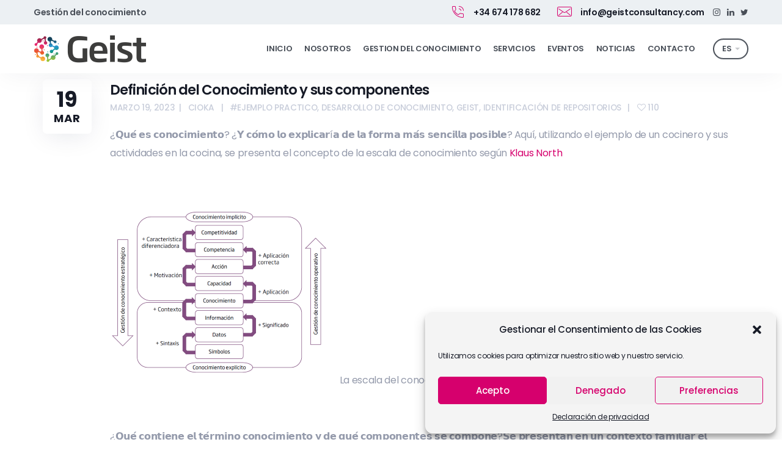

--- FILE ---
content_type: text/html; charset=UTF-8
request_url: https://geistconsultancy.com/tag/resiliencia
body_size: 21312
content:
<!DOCTYPE html>
<html lang="es-ES">
	<head>
		<meta charset="UTF-8" />
		<meta name="viewport" content="width=device-width, initial-scale=1, maximum-scale=1">
		<meta name="format-detection" content="telephone=no">
		<link rel="profile" href="https://gmpg.org/xfn/11" />
		<link rel="pingback" href="https://geistconsultancy.com/xmlrpc.php" />
		<meta name='robots' content='index, follow, max-image-preview:large, max-snippet:-1, max-video-preview:-1' />
<link rel="alternate" hreflang="en" href="https://geistconsultancy.com/en/tag/resiliencia-en" />
<link rel="alternate" hreflang="de" href="https://geistconsultancy.com/de/tag/resiliencia-de" />
<link rel="alternate" hreflang="es" href="https://geistconsultancy.com/tag/resiliencia" />
<link rel="alternate" hreflang="x-default" href="https://geistconsultancy.com/tag/resiliencia" />

	<!-- This site is optimized with the Yoast SEO plugin v21.5 - https://yoast.com/wordpress/plugins/seo/ -->
	<title>resiliencia archivos - GEIST Consultancy</title>
	<link rel="canonical" href="https://geistconsultancy.com/tag/resiliencia" />
	<meta property="og:locale" content="es_ES" />
	<meta property="og:type" content="article" />
	<meta property="og:title" content="resiliencia archivos - GEIST Consultancy" />
	<meta property="og:url" content="https://geistconsultancy.com/tag/resiliencia" />
	<meta property="og:site_name" content="GEIST Consultancy" />
	<meta name="twitter:card" content="summary_large_image" />
	<script type="application/ld+json" class="yoast-schema-graph">{"@context":"https://schema.org","@graph":[{"@type":"CollectionPage","@id":"https://geistconsultancy.com/tag/resiliencia","url":"https://geistconsultancy.com/tag/resiliencia","name":"resiliencia archivos - GEIST Consultancy","isPartOf":{"@id":"https://geistconsultancy.com/#website"},"primaryImageOfPage":{"@id":"https://geistconsultancy.com/tag/resiliencia#primaryimage"},"image":{"@id":"https://geistconsultancy.com/tag/resiliencia#primaryimage"},"thumbnailUrl":"https://geistconsultancy.com/wp-content/uploads/5.png","breadcrumb":{"@id":"https://geistconsultancy.com/tag/resiliencia#breadcrumb"},"inLanguage":"es"},{"@type":"ImageObject","inLanguage":"es","@id":"https://geistconsultancy.com/tag/resiliencia#primaryimage","url":"https://geistconsultancy.com/wp-content/uploads/5.png","contentUrl":"https://geistconsultancy.com/wp-content/uploads/5.png","width":1024,"height":768},{"@type":"BreadcrumbList","@id":"https://geistconsultancy.com/tag/resiliencia#breadcrumb","itemListElement":[{"@type":"ListItem","position":1,"name":"Portada","item":"https://geistconsultancy.com/"},{"@type":"ListItem","position":2,"name":"resiliencia"}]},{"@type":"WebSite","@id":"https://geistconsultancy.com/#website","url":"https://geistconsultancy.com/","name":"GEIST Consultancy","description":"Gestión de activos intangibles","potentialAction":[{"@type":"SearchAction","target":{"@type":"EntryPoint","urlTemplate":"https://geistconsultancy.com/?s={search_term_string}"},"query-input":"required name=search_term_string"}],"inLanguage":"es"}]}</script>
	<!-- / Yoast SEO plugin. -->


<link rel="alternate" type="application/rss+xml" title="GEIST Consultancy &raquo; Feed" href="https://geistconsultancy.com/feed" />
<link rel="alternate" type="application/rss+xml" title="GEIST Consultancy &raquo; Feed de los comentarios" href="https://geistconsultancy.com/comments/feed" />
<link rel="alternate" type="application/rss+xml" title="GEIST Consultancy &raquo; Etiqueta resiliencia del feed" href="https://geistconsultancy.com/tag/resiliencia/feed" />
<script>
window._wpemojiSettings = {"baseUrl":"https:\/\/s.w.org\/images\/core\/emoji\/14.0.0\/72x72\/","ext":".png","svgUrl":"https:\/\/s.w.org\/images\/core\/emoji\/14.0.0\/svg\/","svgExt":".svg","source":{"concatemoji":"https:\/\/geistconsultancy.com\/wp-includes\/js\/wp-emoji-release.min.js?ver=6.3.7"}};
/*! This file is auto-generated */
!function(i,n){var o,s,e;function c(e){try{var t={supportTests:e,timestamp:(new Date).valueOf()};sessionStorage.setItem(o,JSON.stringify(t))}catch(e){}}function p(e,t,n){e.clearRect(0,0,e.canvas.width,e.canvas.height),e.fillText(t,0,0);var t=new Uint32Array(e.getImageData(0,0,e.canvas.width,e.canvas.height).data),r=(e.clearRect(0,0,e.canvas.width,e.canvas.height),e.fillText(n,0,0),new Uint32Array(e.getImageData(0,0,e.canvas.width,e.canvas.height).data));return t.every(function(e,t){return e===r[t]})}function u(e,t,n){switch(t){case"flag":return n(e,"\ud83c\udff3\ufe0f\u200d\u26a7\ufe0f","\ud83c\udff3\ufe0f\u200b\u26a7\ufe0f")?!1:!n(e,"\ud83c\uddfa\ud83c\uddf3","\ud83c\uddfa\u200b\ud83c\uddf3")&&!n(e,"\ud83c\udff4\udb40\udc67\udb40\udc62\udb40\udc65\udb40\udc6e\udb40\udc67\udb40\udc7f","\ud83c\udff4\u200b\udb40\udc67\u200b\udb40\udc62\u200b\udb40\udc65\u200b\udb40\udc6e\u200b\udb40\udc67\u200b\udb40\udc7f");case"emoji":return!n(e,"\ud83e\udef1\ud83c\udffb\u200d\ud83e\udef2\ud83c\udfff","\ud83e\udef1\ud83c\udffb\u200b\ud83e\udef2\ud83c\udfff")}return!1}function f(e,t,n){var r="undefined"!=typeof WorkerGlobalScope&&self instanceof WorkerGlobalScope?new OffscreenCanvas(300,150):i.createElement("canvas"),a=r.getContext("2d",{willReadFrequently:!0}),o=(a.textBaseline="top",a.font="600 32px Arial",{});return e.forEach(function(e){o[e]=t(a,e,n)}),o}function t(e){var t=i.createElement("script");t.src=e,t.defer=!0,i.head.appendChild(t)}"undefined"!=typeof Promise&&(o="wpEmojiSettingsSupports",s=["flag","emoji"],n.supports={everything:!0,everythingExceptFlag:!0},e=new Promise(function(e){i.addEventListener("DOMContentLoaded",e,{once:!0})}),new Promise(function(t){var n=function(){try{var e=JSON.parse(sessionStorage.getItem(o));if("object"==typeof e&&"number"==typeof e.timestamp&&(new Date).valueOf()<e.timestamp+604800&&"object"==typeof e.supportTests)return e.supportTests}catch(e){}return null}();if(!n){if("undefined"!=typeof Worker&&"undefined"!=typeof OffscreenCanvas&&"undefined"!=typeof URL&&URL.createObjectURL&&"undefined"!=typeof Blob)try{var e="postMessage("+f.toString()+"("+[JSON.stringify(s),u.toString(),p.toString()].join(",")+"));",r=new Blob([e],{type:"text/javascript"}),a=new Worker(URL.createObjectURL(r),{name:"wpTestEmojiSupports"});return void(a.onmessage=function(e){c(n=e.data),a.terminate(),t(n)})}catch(e){}c(n=f(s,u,p))}t(n)}).then(function(e){for(var t in e)n.supports[t]=e[t],n.supports.everything=n.supports.everything&&n.supports[t],"flag"!==t&&(n.supports.everythingExceptFlag=n.supports.everythingExceptFlag&&n.supports[t]);n.supports.everythingExceptFlag=n.supports.everythingExceptFlag&&!n.supports.flag,n.DOMReady=!1,n.readyCallback=function(){n.DOMReady=!0}}).then(function(){return e}).then(function(){var e;n.supports.everything||(n.readyCallback(),(e=n.source||{}).concatemoji?t(e.concatemoji):e.wpemoji&&e.twemoji&&(t(e.twemoji),t(e.wpemoji)))}))}((window,document),window._wpemojiSettings);
</script>
<style>
img.wp-smiley,
img.emoji {
	display: inline !important;
	border: none !important;
	box-shadow: none !important;
	height: 1em !important;
	width: 1em !important;
	margin: 0 0.07em !important;
	vertical-align: -0.1em !important;
	background: none !important;
	padding: 0 !important;
}
</style>
	<link rel='stylesheet' id='wp-block-library-css' href='https://geistconsultancy.com/wp-includes/css/dist/block-library/style.min.css?ver=6.3.7' media='all' />
<style id='classic-theme-styles-inline-css'>
/*! This file is auto-generated */
.wp-block-button__link{color:#fff;background-color:#32373c;border-radius:9999px;box-shadow:none;text-decoration:none;padding:calc(.667em + 2px) calc(1.333em + 2px);font-size:1.125em}.wp-block-file__button{background:#32373c;color:#fff;text-decoration:none}
</style>
<style id='global-styles-inline-css'>
body{--wp--preset--color--black: #000000;--wp--preset--color--cyan-bluish-gray: #abb8c3;--wp--preset--color--white: #ffffff;--wp--preset--color--pale-pink: #f78da7;--wp--preset--color--vivid-red: #cf2e2e;--wp--preset--color--luminous-vivid-orange: #ff6900;--wp--preset--color--luminous-vivid-amber: #fcb900;--wp--preset--color--light-green-cyan: #7bdcb5;--wp--preset--color--vivid-green-cyan: #00d084;--wp--preset--color--pale-cyan-blue: #8ed1fc;--wp--preset--color--vivid-cyan-blue: #0693e3;--wp--preset--color--vivid-purple: #9b51e0;--wp--preset--gradient--vivid-cyan-blue-to-vivid-purple: linear-gradient(135deg,rgba(6,147,227,1) 0%,rgb(155,81,224) 100%);--wp--preset--gradient--light-green-cyan-to-vivid-green-cyan: linear-gradient(135deg,rgb(122,220,180) 0%,rgb(0,208,130) 100%);--wp--preset--gradient--luminous-vivid-amber-to-luminous-vivid-orange: linear-gradient(135deg,rgba(252,185,0,1) 0%,rgba(255,105,0,1) 100%);--wp--preset--gradient--luminous-vivid-orange-to-vivid-red: linear-gradient(135deg,rgba(255,105,0,1) 0%,rgb(207,46,46) 100%);--wp--preset--gradient--very-light-gray-to-cyan-bluish-gray: linear-gradient(135deg,rgb(238,238,238) 0%,rgb(169,184,195) 100%);--wp--preset--gradient--cool-to-warm-spectrum: linear-gradient(135deg,rgb(74,234,220) 0%,rgb(151,120,209) 20%,rgb(207,42,186) 40%,rgb(238,44,130) 60%,rgb(251,105,98) 80%,rgb(254,248,76) 100%);--wp--preset--gradient--blush-light-purple: linear-gradient(135deg,rgb(255,206,236) 0%,rgb(152,150,240) 100%);--wp--preset--gradient--blush-bordeaux: linear-gradient(135deg,rgb(254,205,165) 0%,rgb(254,45,45) 50%,rgb(107,0,62) 100%);--wp--preset--gradient--luminous-dusk: linear-gradient(135deg,rgb(255,203,112) 0%,rgb(199,81,192) 50%,rgb(65,88,208) 100%);--wp--preset--gradient--pale-ocean: linear-gradient(135deg,rgb(255,245,203) 0%,rgb(182,227,212) 50%,rgb(51,167,181) 100%);--wp--preset--gradient--electric-grass: linear-gradient(135deg,rgb(202,248,128) 0%,rgb(113,206,126) 100%);--wp--preset--gradient--midnight: linear-gradient(135deg,rgb(2,3,129) 0%,rgb(40,116,252) 100%);--wp--preset--font-size--small: 13px;--wp--preset--font-size--medium: 20px;--wp--preset--font-size--large: 36px;--wp--preset--font-size--x-large: 42px;--wp--preset--spacing--20: 0.44rem;--wp--preset--spacing--30: 0.67rem;--wp--preset--spacing--40: 1rem;--wp--preset--spacing--50: 1.5rem;--wp--preset--spacing--60: 2.25rem;--wp--preset--spacing--70: 3.38rem;--wp--preset--spacing--80: 5.06rem;--wp--preset--shadow--natural: 6px 6px 9px rgba(0, 0, 0, 0.2);--wp--preset--shadow--deep: 12px 12px 50px rgba(0, 0, 0, 0.4);--wp--preset--shadow--sharp: 6px 6px 0px rgba(0, 0, 0, 0.2);--wp--preset--shadow--outlined: 6px 6px 0px -3px rgba(255, 255, 255, 1), 6px 6px rgba(0, 0, 0, 1);--wp--preset--shadow--crisp: 6px 6px 0px rgba(0, 0, 0, 1);}:where(.is-layout-flex){gap: 0.5em;}:where(.is-layout-grid){gap: 0.5em;}body .is-layout-flow > .alignleft{float: left;margin-inline-start: 0;margin-inline-end: 2em;}body .is-layout-flow > .alignright{float: right;margin-inline-start: 2em;margin-inline-end: 0;}body .is-layout-flow > .aligncenter{margin-left: auto !important;margin-right: auto !important;}body .is-layout-constrained > .alignleft{float: left;margin-inline-start: 0;margin-inline-end: 2em;}body .is-layout-constrained > .alignright{float: right;margin-inline-start: 2em;margin-inline-end: 0;}body .is-layout-constrained > .aligncenter{margin-left: auto !important;margin-right: auto !important;}body .is-layout-constrained > :where(:not(.alignleft):not(.alignright):not(.alignfull)){max-width: var(--wp--style--global--content-size);margin-left: auto !important;margin-right: auto !important;}body .is-layout-constrained > .alignwide{max-width: var(--wp--style--global--wide-size);}body .is-layout-flex{display: flex;}body .is-layout-flex{flex-wrap: wrap;align-items: center;}body .is-layout-flex > *{margin: 0;}body .is-layout-grid{display: grid;}body .is-layout-grid > *{margin: 0;}:where(.wp-block-columns.is-layout-flex){gap: 2em;}:where(.wp-block-columns.is-layout-grid){gap: 2em;}:where(.wp-block-post-template.is-layout-flex){gap: 1.25em;}:where(.wp-block-post-template.is-layout-grid){gap: 1.25em;}.has-black-color{color: var(--wp--preset--color--black) !important;}.has-cyan-bluish-gray-color{color: var(--wp--preset--color--cyan-bluish-gray) !important;}.has-white-color{color: var(--wp--preset--color--white) !important;}.has-pale-pink-color{color: var(--wp--preset--color--pale-pink) !important;}.has-vivid-red-color{color: var(--wp--preset--color--vivid-red) !important;}.has-luminous-vivid-orange-color{color: var(--wp--preset--color--luminous-vivid-orange) !important;}.has-luminous-vivid-amber-color{color: var(--wp--preset--color--luminous-vivid-amber) !important;}.has-light-green-cyan-color{color: var(--wp--preset--color--light-green-cyan) !important;}.has-vivid-green-cyan-color{color: var(--wp--preset--color--vivid-green-cyan) !important;}.has-pale-cyan-blue-color{color: var(--wp--preset--color--pale-cyan-blue) !important;}.has-vivid-cyan-blue-color{color: var(--wp--preset--color--vivid-cyan-blue) !important;}.has-vivid-purple-color{color: var(--wp--preset--color--vivid-purple) !important;}.has-black-background-color{background-color: var(--wp--preset--color--black) !important;}.has-cyan-bluish-gray-background-color{background-color: var(--wp--preset--color--cyan-bluish-gray) !important;}.has-white-background-color{background-color: var(--wp--preset--color--white) !important;}.has-pale-pink-background-color{background-color: var(--wp--preset--color--pale-pink) !important;}.has-vivid-red-background-color{background-color: var(--wp--preset--color--vivid-red) !important;}.has-luminous-vivid-orange-background-color{background-color: var(--wp--preset--color--luminous-vivid-orange) !important;}.has-luminous-vivid-amber-background-color{background-color: var(--wp--preset--color--luminous-vivid-amber) !important;}.has-light-green-cyan-background-color{background-color: var(--wp--preset--color--light-green-cyan) !important;}.has-vivid-green-cyan-background-color{background-color: var(--wp--preset--color--vivid-green-cyan) !important;}.has-pale-cyan-blue-background-color{background-color: var(--wp--preset--color--pale-cyan-blue) !important;}.has-vivid-cyan-blue-background-color{background-color: var(--wp--preset--color--vivid-cyan-blue) !important;}.has-vivid-purple-background-color{background-color: var(--wp--preset--color--vivid-purple) !important;}.has-black-border-color{border-color: var(--wp--preset--color--black) !important;}.has-cyan-bluish-gray-border-color{border-color: var(--wp--preset--color--cyan-bluish-gray) !important;}.has-white-border-color{border-color: var(--wp--preset--color--white) !important;}.has-pale-pink-border-color{border-color: var(--wp--preset--color--pale-pink) !important;}.has-vivid-red-border-color{border-color: var(--wp--preset--color--vivid-red) !important;}.has-luminous-vivid-orange-border-color{border-color: var(--wp--preset--color--luminous-vivid-orange) !important;}.has-luminous-vivid-amber-border-color{border-color: var(--wp--preset--color--luminous-vivid-amber) !important;}.has-light-green-cyan-border-color{border-color: var(--wp--preset--color--light-green-cyan) !important;}.has-vivid-green-cyan-border-color{border-color: var(--wp--preset--color--vivid-green-cyan) !important;}.has-pale-cyan-blue-border-color{border-color: var(--wp--preset--color--pale-cyan-blue) !important;}.has-vivid-cyan-blue-border-color{border-color: var(--wp--preset--color--vivid-cyan-blue) !important;}.has-vivid-purple-border-color{border-color: var(--wp--preset--color--vivid-purple) !important;}.has-vivid-cyan-blue-to-vivid-purple-gradient-background{background: var(--wp--preset--gradient--vivid-cyan-blue-to-vivid-purple) !important;}.has-light-green-cyan-to-vivid-green-cyan-gradient-background{background: var(--wp--preset--gradient--light-green-cyan-to-vivid-green-cyan) !important;}.has-luminous-vivid-amber-to-luminous-vivid-orange-gradient-background{background: var(--wp--preset--gradient--luminous-vivid-amber-to-luminous-vivid-orange) !important;}.has-luminous-vivid-orange-to-vivid-red-gradient-background{background: var(--wp--preset--gradient--luminous-vivid-orange-to-vivid-red) !important;}.has-very-light-gray-to-cyan-bluish-gray-gradient-background{background: var(--wp--preset--gradient--very-light-gray-to-cyan-bluish-gray) !important;}.has-cool-to-warm-spectrum-gradient-background{background: var(--wp--preset--gradient--cool-to-warm-spectrum) !important;}.has-blush-light-purple-gradient-background{background: var(--wp--preset--gradient--blush-light-purple) !important;}.has-blush-bordeaux-gradient-background{background: var(--wp--preset--gradient--blush-bordeaux) !important;}.has-luminous-dusk-gradient-background{background: var(--wp--preset--gradient--luminous-dusk) !important;}.has-pale-ocean-gradient-background{background: var(--wp--preset--gradient--pale-ocean) !important;}.has-electric-grass-gradient-background{background: var(--wp--preset--gradient--electric-grass) !important;}.has-midnight-gradient-background{background: var(--wp--preset--gradient--midnight) !important;}.has-small-font-size{font-size: var(--wp--preset--font-size--small) !important;}.has-medium-font-size{font-size: var(--wp--preset--font-size--medium) !important;}.has-large-font-size{font-size: var(--wp--preset--font-size--large) !important;}.has-x-large-font-size{font-size: var(--wp--preset--font-size--x-large) !important;}
.wp-block-navigation a:where(:not(.wp-element-button)){color: inherit;}
:where(.wp-block-post-template.is-layout-flex){gap: 1.25em;}:where(.wp-block-post-template.is-layout-grid){gap: 1.25em;}
:where(.wp-block-columns.is-layout-flex){gap: 2em;}:where(.wp-block-columns.is-layout-grid){gap: 2em;}
.wp-block-pullquote{font-size: 1.5em;line-height: 1.6;}
</style>
<link rel='stylesheet' id='wpml-blocks-css' href='https://geistconsultancy.com/wp-content/plugins/sitepress-multilingual-cms/dist/css/blocks/styles.css?ver=4.6.7' media='all' />
<link rel='stylesheet' id='redux-extendify-styles-css' href='https://geistconsultancy.com/wp-content/plugins/redux-framework/redux-core/assets/css/extendify-utilities.css?ver=4.4.9' media='all' />
<link rel='stylesheet' id='contact-form-7-css' href='https://geistconsultancy.com/wp-content/plugins/contact-form-7/includes/css/styles.css?ver=5.8.2' media='all' />
<link rel='stylesheet' id='cmplz-general-css' href='https://geistconsultancy.com/wp-content/plugins/complianz-gdpr/assets/css/cookieblocker.min.css?ver=6.5.5' media='all' />
<link rel='stylesheet' id='scape-style-css' href='https://geistconsultancy.com/wp-content/themes/scape/library/css/app.css?ver=1.0' media='all' />
<style id='scape-style-inline-css'>
.wtbx-site-preloader-inner {visibility:hidden; opacity: 0;}
</style>
<link rel='stylesheet' id='child-style-css' href='https://geistconsultancy.com/wp-content/themes/scape-child/style.css?ver=1.0' media='all' />
<link rel='stylesheet' id='scape-blog-css' href='https://geistconsultancy.com/wp-content/themes/scape/library/css/blog.css?ver=1.0' media='all' />
<link rel='stylesheet' id='scape-share-css' href='https://geistconsultancy.com/wp-content/themes/scape/library/css/module-share.css?ver=1.0' media='all' />
<link rel='stylesheet' id='scape-style-preloaders-css' href='//geistconsultancy.com/wp-content/uploads/wtbx_custom_styles/style-custom-preloaders.css?ver=1768743684' media='all' />
<link rel='stylesheet' id='scape-ui-font-css' href='https://geistconsultancy.com/wp-content/themes/scape/library/fonts/scape-ui.min.css?ver=1.0' media='all' />
<link rel='stylesheet' id='scape-header-style-css' href='//geistconsultancy.com/wp-content/uploads/wtbx_custom_styles/style-custom-header-1.css?ver=1.0' media='all' />
<link rel="https://api.w.org/" href="https://geistconsultancy.com/wp-json/" /><link rel="alternate" type="application/json" href="https://geistconsultancy.com/wp-json/wp/v2/tags/57" /><meta name="generator" content="WPML ver:4.6.7 stt:1,3,2;" />
<meta name="generator" content="Redux 4.4.9" /><meta name="cdp-version" content="1.4.3" /><style>.cmplz-hidden{display:none!important;}</style><meta name="generator" content="Powered by WPBakery Page Builder - drag and drop page builder for WordPress."/>
<noscript><style> .wpb_animate_when_almost_visible { opacity: 1; }</style></noscript>	</head>

	
	<body data-rsssl=1 data-cmplz=1 class="archive tag tag-resiliencia tag-57 device-desktop wtbx-page-init anim_disable_mobile_landscape scape-ver-1.0 scape-core-ver-1.5.8 wpb-js-composer js-comp-ver-6.13.0 vc_responsive" data-smoothscroll="1">
	    
	
    <div id="site">

	
    <div class="wtbx_mobile_backdrop"></div>
    <nav id="mobile-header" class="header-mobile-side wtbx_skin_light wtbx_design_default" data-width="375">
        <div class="mobile-nav-wrapper">
            <div class="mobile-nav-header">
                <div class="wtbx_mobile_close"></div>
            </div>
                                    <div class="wtbx_hs wtbx_hs_main">
                            <div class="wtbx_hs_inner clearfix">                                    <div class="wtbx_ha wtbx_ha_main_main clearfix"><nav class="wtbx_header_part wtbx_menu_nav">
	<span class="wtbx_header_placeholder" data-slug="menu-principal"></span></nav></div>
                                </div>
                        </div>
                                            <div class="wtbx_hs wtbx_hs_footer">
                            <div class="wtbx_hs_inner clearfix">                                    <div class="wtbx_ha wtbx_ha_footer_bottom_stack clearfix"><div class="wtbx_header_part header_button wtbx_header_icons_wrapper"><ul class="wtbx_header_icons clearfix"><li class="wtbx_social_icon"><a href="https://www.instagram.com/geist_km/" target="_blank" class="wtbx_h_text_color wtbx_h_text_color_hover header_button_height"><i class="scape-ui-instagram"></i></a></li><li class="wtbx_social_icon"><a href="https://www.linkedin.com/company/geist-consultancy/" target="_blank" class="wtbx_h_text_color wtbx_h_text_color_hover header_button_height"><i class="scape-ui-linkedin"></i></a></li><li class="wtbx_social_icon"><a href="https://twitter.com/geist_km" target="_blank" class="wtbx_h_text_color wtbx_h_text_color_hover header_button_height"><i class="scape-ui-twitter"></i></a></li></ul></div><div class="wtbx_header_part wtbx_content_block header_button_height">
	
		<div class="wtbx_content_block_inner row-inner">
			<section class="wpb-content-wrapper"><div class="wtbx_vc_row wtbx_vc_row-4430818 wtbx_stretch_row wtbx_anim_style_1 wtbx_row-flex-align-stretch wtbx_row-content-align-middle wtbx_row-flex" data-skin="light"><div class="wtbx_vc_el_container wtbx_vc_row_container"><div class="wtbx_vc_el_inner wtbx_vc_row_inner"><div class="wtbx_row_wrapper"><div class="wtbx_row_content clearfix"><div class="wtbx_row_content_wrapper"><div class="wtbx_row_content_inner clearfix"><div class="wtbx_vc_column vc_col-sm-12 wtbx_with_image wtbx_vc_column-4432057"><div class="wtbx_vc_el_container wtbx_vc_column_container"><div class="wtbx_vc_el_inner wtbx_vc_column_inner"><div class="wtbx_column_wrapper clearfix"><div class="wtbx_column_content"><div class="wtbx_vc_content_box wtbx_vc_content_box-4432701 wtbx_style_custom wtbx_no_shadow wtbx_hover_no_shadow wtbx_border_default wtbx_scale_"><div class="wtbx_vc_el_container wtbx_vc_content_box_container wtbx_equal_height_cont clearfix"><div class="wtbx_vc_el_inner wtbx_vc_content_box_inner wtbx_equal_height_cont clearfix"><div class="wtbx_content_box_bg wtbx_content_box_bg_idle"></div><div class="wtbx_content_box_container"><div class="wtbx_content_box_wrapper"><div class="wtbx_content_box_content"><div class="wtbx_vc_service wtbx_vc_service-4433379 wtbx_style_left wtbx_bullet_cont_empty wtbx_bullet_no_shadow wtbx_bullet_no_border"><div class="wtbx_vc_el_container wtbx_vc_service_container"><div class="wtbx_vc_el_inner wtbx_vc_service_inner icon_anim_container"><div class="wtbx_service_bullet"><div class="wtbx_service_bullet_inner wtbx_service_bullet_icon"><i class="scape-devices-Phone-In-Talk wtbx_vc_icon"></i></div></div><div class="wtbx_service_content"><div class="wtbx_service_title wtbx_textholder wtbx-text">+34 674 178 682</div></div></div></div></div></div></div></div></div></div></div><div class="wtbx_vc_content_box wtbx_vc_content_box-4433849 wtbx_style_custom wtbx_no_shadow wtbx_hover_no_shadow wtbx_border_default wtbx_scale_"><div class="wtbx_vc_el_container wtbx_vc_content_box_container wtbx_equal_height_cont clearfix"><div class="wtbx_vc_el_inner wtbx_vc_content_box_inner wtbx_equal_height_cont clearfix"><div class="wtbx_content_box_bg wtbx_content_box_bg_idle"></div><div class="wtbx_content_box_container"><div class="wtbx_content_box_wrapper"><div class="wtbx_content_box_content"><div class="wtbx_vc_service wtbx_vc_service-4434391 wtbx_style_left wtbx_bullet_cont_empty wtbx_bullet_no_shadow wtbx_bullet_no_border"><div class="wtbx_vc_el_container wtbx_vc_service_container"><div class="wtbx_vc_el_inner wtbx_vc_service_inner icon_anim_container"><div class="wtbx_service_bullet"><div class="wtbx_service_bullet_inner wtbx_service_bullet_icon"><i class="scape-tech-Mail wtbx_vc_icon"></i></div></div><div class="wtbx_service_content"><div class="wtbx_service_title wtbx_textholder wtbx-text">info@geistconsultancy.com</div></div></div></div></div></div></div></div></div></div></div></div></div></div></div></div></div></div></div></div></div></div></div>
</section>		</div>
	</div></div>
                                </div>
                        </div>
                                            <div class="wtbx_hs wtbx_hs_header">
                            <div class="wtbx_hs_inner clearfix"></div>
                        </div>
                            </div>
    </nav>


	<!-- Wrapper start -->
	<div id="wrapper">
		
	
    <header id="site-header" class="header-layout-1 header_sticky_no_topbar header_sticky_no_bottombar" data-width="1024" data-height="" data-skin="light">
		
<div id="header-wrapper" class="header-desktop header-wrapper header-style-1 header-contained header-skin-light header_sticky header_sticky_scroll sticky-skin-light header_anim_1 shadow_default_sticky">
	<div id="header-container" class="clearfix">
							<div class="wtbx_hs wtbx_hs_topbar">
						<div class="wtbx_hs_inner">							<div class="wtbx_ha wtbx_ha_topbar_left clearfix">	<div class="wtbx_header_part wtbx_header_text_wrapper">
		<div class="wtbx_header_text">Gestión del conocimiento						</div>
	</div>
</div>
													<div class="wtbx_ha wtbx_ha_topbar_right clearfix"><div class="wtbx_header_part header_button wtbx_header_icons_wrapper"><ul class="wtbx_header_icons clearfix"><li class="wtbx_social_icon"><a href="https://www.instagram.com/geist_km/" target="_blank" class="wtbx_h_text_color wtbx_h_text_color_hover header_button_height"><i class="scape-ui-instagram"></i></a></li><li class="wtbx_social_icon"><a href="https://www.linkedin.com/company/geist-consultancy/" target="_blank" class="wtbx_h_text_color wtbx_h_text_color_hover header_button_height"><i class="scape-ui-linkedin"></i></a></li><li class="wtbx_social_icon"><a href="https://twitter.com/geist_km" target="_blank" class="wtbx_h_text_color wtbx_h_text_color_hover header_button_height"><i class="scape-ui-twitter"></i></a></li></ul></div><div class="wtbx_header_part wtbx_content_block header_button_height">
	
		<div class="wtbx_content_block_inner row-inner">
			<section class="wpb-content-wrapper"><div class="wtbx_vc_row wtbx_vc_row-4438633 wtbx_stretch_row wtbx_anim_style_1 wtbx_row-flex-align-stretch wtbx_row-content-align-middle wtbx_row-flex" data-skin="light"><div class="wtbx_vc_el_container wtbx_vc_row_container"><div class="wtbx_vc_el_inner wtbx_vc_row_inner"><div class="wtbx_row_wrapper"><div class="wtbx_row_content clearfix"><div class="wtbx_row_content_wrapper"><div class="wtbx_row_content_inner clearfix"><div class="wtbx_vc_column vc_col-sm-6 wtbx_with_image wtbx_vc_column-4439725"><div class="wtbx_vc_el_container wtbx_vc_column_container"><div class="wtbx_vc_el_inner wtbx_vc_column_inner"><div class="wtbx_column_wrapper clearfix"><div class="wtbx_column_content"><div class="wtbx_vc_content_box wtbx_vc_content_box-4440197 wtbx_style_custom wtbx_no_shadow wtbx_hover_no_shadow wtbx_border_default wtbx_scale_"><div class="wtbx_vc_el_container wtbx_vc_content_box_container wtbx_equal_height_cont clearfix"><div class="wtbx_vc_el_inner wtbx_vc_content_box_inner wtbx_equal_height_cont clearfix"><div class="wtbx_content_box_bg wtbx_content_box_bg_idle"></div><div class="wtbx_content_box_container"><div class="wtbx_content_box_wrapper"><div class="wtbx_content_box_content"><div class="wtbx_vc_service wtbx_vc_service-4440812 wtbx_style_left wtbx_bullet_cont_empty wtbx_bullet_no_shadow wtbx_bullet_no_border"><div class="wtbx_vc_el_container wtbx_vc_service_container"><div class="wtbx_vc_el_inner wtbx_vc_service_inner icon_anim_container"><div class="wtbx_service_bullet"><div class="wtbx_service_bullet_inner wtbx_service_bullet_icon"><i class="scape-devices-Phone-In-Talk wtbx_vc_icon"></i></div></div><div class="wtbx_service_content"><div class="wtbx_service_title wtbx_textholder wtbx-text">+34 674 178 682</div></div></div></div></div></div></div></div></div></div></div></div></div></div></div></div><div class="wtbx_vc_column vc_col-sm-6 wtbx_with_image wtbx_vc_column-4441318"><div class="wtbx_vc_el_container wtbx_vc_column_container"><div class="wtbx_vc_el_inner wtbx_vc_column_inner"><div class="wtbx_column_wrapper clearfix"><div class="wtbx_column_content"><div class="wtbx_vc_content_box wtbx_vc_content_box-4441926 wtbx_style_custom wtbx_no_shadow wtbx_hover_no_shadow wtbx_border_default wtbx_scale_"><div class="wtbx_vc_el_container wtbx_vc_content_box_container wtbx_equal_height_cont clearfix"><div class="wtbx_vc_el_inner wtbx_vc_content_box_inner wtbx_equal_height_cont clearfix"><div class="wtbx_content_box_bg wtbx_content_box_bg_idle"></div><div class="wtbx_content_box_container"><div class="wtbx_content_box_wrapper"><div class="wtbx_content_box_content"><div class="wtbx_vc_service wtbx_vc_service-4442541 wtbx_style_left wtbx_bullet_cont_empty wtbx_bullet_no_shadow wtbx_bullet_no_border"><div class="wtbx_vc_el_container wtbx_vc_service_container"><div class="wtbx_vc_el_inner wtbx_vc_service_inner icon_anim_container"><div class="wtbx_service_bullet"><div class="wtbx_service_bullet_inner wtbx_service_bullet_icon"><i class="scape-tech-Mail wtbx_vc_icon"></i></div></div><div class="wtbx_service_content"><div class="wtbx_service_title wtbx_textholder wtbx-text">info@geistconsultancy.com</div></div></div></div></div></div></div></div></div></div></div></div></div></div></div></div></div></div></div></div></div></div></div>
</section>		</div>
	</div></div>
						</div>
					</div>
									<div class="wtbx_hs wtbx_hs_header">
						<div class="wtbx_hs_inner">

<div class="wtbx_header_logo_wrapper with_sticky_logo">
	<a class="wtbx_header_logo" href="https://geistconsultancy.com/">
					<img class="wtbx_logo_img" width="185" height="45" src="https://geistconsultancy.com/wp-content/uploads/logo-geist-consultancy.png" alt="GEIST Consultancy" />
						<img class="wtbx_logo_img wtbx_logo_sticky" width="185" height="45" src="https://geistconsultancy.com/wp-content/uploads/logo-geist-consultancy.png" alt="GEIST Consultancy" />
				</a>
</div>							<div class="wtbx_ha wtbx_ha_header_main clearfix"><nav class="wtbx_header_part wtbx_menu_nav">
	<ul id="menu-menu-principal" class="menu"><li class="menu-item menu-item-depth-0  menu-item-439" data-id="menu-item-439"><a href="https://geistconsultancy.com/" class="menu-link main-menu-link item-title">Inicio</a></li>
<li class="menu-item menu-item-depth-0  menu-item-792" data-id="menu-item-792"><a href="https://geistconsultancy.com/nosotros" class="menu-link main-menu-link item-title">Nosotros</a></li>
<li class="menu-item menu-item-depth-0 has-submenu  menu-item-1623" data-id="menu-item-1623"><a href="https://geistconsultancy.com/gestion-conocimiento" class="menu-link main-menu-link item-title">Gestion del conocimiento</a>
<div class="sub-menu"><ul class="menu-depth-1 sub-menu sub-menu-group">
	<li class="sub-menu-item menu-item-depth-1  menu-item-1104" data-id="menu-item-1104"><a href="https://geistconsultancy.com/gestion-conocimiento/organizativo" class="menu-link sub-menu-link"><i class="scape-people-Connecting-Users"></i>Organizativo</a></li>
	<li class="sub-menu-item menu-item-depth-1  menu-item-1799" data-id="menu-item-1799"><a href="https://geistconsultancy.com/gestion-conocimiento/personal" class="menu-link sub-menu-link"><i class="scape-people-Female-User"></i>Personal</a></li>
	<li class="sub-menu-item menu-item-depth-1  menu-item-2242" data-id="menu-item-2242"><a href="https://geistconsultancy.com/gestion-conocimiento/glosario" class="menu-link sub-menu-link"><i class="scape-basic-Note-Book-3"></i>Glosario</a></li>
	<li class="sub-menu-item menu-item-depth-1  menu-item-1105" data-id="menu-item-1105"><a href="https://geistconsultancy.com/gestion-conocimiento/escaneo-de-conocimiento" class="menu-link sub-menu-link"><i class="scape-controls-Document-File"></i>Escaneo de conocimiento</a></li>
</ul></div>
</li>
<li class="menu-item menu-item-depth-0 has-submenu  menu-item-2105" data-id="menu-item-2105"><a href="https://geistconsultancy.com/servicios" class="menu-link main-menu-link item-title">Servicios</a>
<div class="sub-menu"><ul class="menu-depth-1 sub-menu sub-menu-group">
	<li class="sub-menu-item menu-item-depth-1  menu-item-1218" data-id="menu-item-1218"><a href="https://geistconsultancy.com/servicios/definicion-objetivos-conocimiento" class="menu-link sub-menu-link"><i class="icon-Icon-01"></i>Definición de objetivos</a></li>
	<li class="sub-menu-item menu-item-depth-1  menu-item-1391" data-id="menu-item-1391"><a href="https://geistconsultancy.com/servicios/identificacion-repositorios-conocimiento" class="menu-link sub-menu-link"><i class="icon-Icon-02"></i>Identificación repositorios</a></li>
	<li class="sub-menu-item menu-item-depth-1  menu-item-1527" data-id="menu-item-1527"><a href="https://geistconsultancy.com/servicios/adquisicion-atraccion-conocimiento" class="menu-link sub-menu-link"><i class="icon-Icon-03"></i>Adquisicíon / Atracción</a></li>
	<li class="sub-menu-item menu-item-depth-1  menu-item-1528" data-id="menu-item-1528"><a href="https://geistconsultancy.com/servicios/creacion-desarrollo-conocimiento" class="menu-link sub-menu-link"><i class="icon-Icon-04"></i>Creación / Desarrollo</a></li>
	<li class="sub-menu-item menu-item-depth-1  menu-item-1529" data-id="menu-item-1529"><a href="https://geistconsultancy.com/servicios/intercambio-distribucion-conocimiento" class="menu-link sub-menu-link"><i class="icon-Icon-05"></i>Intercambio / Distribución</a></li>
	<li class="sub-menu-item menu-item-depth-1  menu-item-1530" data-id="menu-item-1530"><a href="https://geistconsultancy.com/servicios/utilizacion-aplicacion-conocimiento" class="menu-link sub-menu-link"><i class="icon-Icon-06"></i>Utilización / Aplicación</a></li>
	<li class="sub-menu-item menu-item-depth-1  menu-item-1531" data-id="menu-item-1531"><a href="https://geistconsultancy.com/servicios/preservacion-conocimiento" class="menu-link sub-menu-link"><i class="icon-Icon-07"></i>Preservación</a></li>
	<li class="sub-menu-item menu-item-depth-1  menu-item-1532" data-id="menu-item-1532"><a href="https://geistconsultancy.com/servicios/valoracion-conocimiento" class="menu-link sub-menu-link"><i class="icon-Icon-08"></i>Valoración</a></li>
</ul></div>
</li>
<li class="menu-item menu-item-depth-0  menu-item-3896" data-id="menu-item-3896"><a href="https://geistconsultancy.com/eventos" class="menu-link main-menu-link item-title">Eventos</a></li>
<li class="menu-item menu-item-depth-0  menu-item-1110" data-id="menu-item-1110"><a href="https://geistconsultancy.com/noticias" class="menu-link main-menu-link item-title">Noticias</a></li>
<li class="menu-item menu-item-depth-0  menu-item-451" data-id="menu-item-451"><a href="https://geistconsultancy.com/contacto" class="menu-link main-menu-link item-title">Contacto</a></li>
</ul></nav></div>
													<div class="wtbx_ha wtbx_ha_header_right clearfix">        <div class="wtbx_header_part header_language_wrapper header_language_alt">
			            <div class="header_language_trigger wtbx_h_text_color wtbx_h_text_color_hover header_button_height">
                <span>Es</span>
            </div>
            <div class="header_language_dropdown">
                <ul>
	                <li><a href="https://geistconsultancy.com/en/tag/resiliencia-en" class="clearfix"><div class="cell"><img src="https://geistconsultancy.com/wp-content/plugins/sitepress-multilingual-cms/res/flags/en.png"></div><div class="cell"><span>Inglés</span></div></a></li><li><a href="https://geistconsultancy.com/de/tag/resiliencia-de" class="clearfix"><div class="cell"><img src="https://geistconsultancy.com/wp-content/plugins/sitepress-multilingual-cms/res/flags/de.png"></div><div class="cell"><span>Alemán</span></div></a></li>                </ul>
            </div>
        </div>
	<div class="wtbx_header_part wtbx_header_space header_button_height"></div><div class="wtbx_header_part wtbx_header_space header_button_height"></div></div>
						</div>
					</div>
					</div>
</div>		
    <div id="header-wrapper-mobile" class="header-mobile header-wrapper header-mobile-top header_sticky_default">
        <div id="header-container-mobile" class="clearfix">
                                    <div class="wtbx_hs wtbx_hs_top_header">
                            <div class="wtbx_hs_inner clearfix">

<div class="wtbx_header_logo_wrapper with_sticky_logo">
	<a class="wtbx_header_logo" href="https://geistconsultancy.com/">
					<img class="wtbx_logo_img" width="160" height="39" src="https://geistconsultancy.com/wp-content/uploads/logo-geist-consultancy.png" alt="GEIST Consultancy" />
			</a>
</div>                                        <div class="wtbx_ha wtbx_ha_top_header_right clearfix">        <div class="wtbx_header_part header_language_wrapper">
			            <div class="header_language_trigger wtbx_h_text_color wtbx_h_text_color_hover header_button_height">
                <img src="https://geistconsultancy.com/wp-content/plugins/sitepress-multilingual-cms/res/flags/es.png">
                <span>Es</span>
            </div>
            <div class="header_language_dropdown">
                <ul>
                    <li><a href="https://geistconsultancy.com/en/tag/resiliencia-en" class="clearfix"><div class="cell"><img src="https://geistconsultancy.com/wp-content/plugins/sitepress-multilingual-cms/res/flags/en.png"></div><div class="cell"><span>Inglés</span></div></a></li><li><a href="https://geistconsultancy.com/de/tag/resiliencia-de" class="clearfix"><div class="cell"><img src="https://geistconsultancy.com/wp-content/plugins/sitepress-multilingual-cms/res/flags/de.png"></div><div class="cell"><span>Alemán</span></div></a></li>                </ul>
            </div>
        </div>
	                                                <div class="wtbx_header_part wtbx_mobile_trigger">
                                                    <div class="wtbx_header_trigger_inner">
                                                        <div class="line first"></div>
                                                        <div class="line second"></div>
                                                        <div class="line third"></div>
                                                    </div>
                                                </div>
                                            </div>
                                    </div>
                        </div>
                        </div>
    </div>

	</header><!-- #site-header -->

		<!-- Main start -->
		<div id="main" class="wtbx-footer-default">

						
            
			
            <div id="page-header" class="layout-five type-default wtbx_parallax_wrapper" data-layout="five" data-decoration="" data-fullscroll="" data-skin="dark">
				<div class="page-header-bg-wrapper">
					<div class="page-header-bg wtbx-element-reveal wtbx-reveal-cont">
						<div class="page-header-image-wrapper">
							<div class="page-header-image wtbx-entry-media " data-parallax-strength="">
															</div>
						</div>
						<div class="page-header-shadow"></div>
					</div>
				</div>
				<div class="page-header-overlay"></div>

				<div class="page-header-inner">

					
                    <div class="page-header-content clearfix">

					<div class="row-inner clearfix"><div class="wtbx-col-sm-12"><div class="page-header-wrapper">
					<div class="wtbx-page-title">
						<div class="row-inner clearfix">
							<div class="wtbx-col-sm-12">
								<h1>resiliencia</h1>
							</div>
						</div>
					</div>

					<div class="wtbx-page-breadcrumbs"><div class="row-inner clearfix"><div class="wtbx-col-sm-12"><div class="breadcrumbs-path"><div><a href="https://geistconsultancy.com/" class="home">Home</a> <span class='separator'>/</span> resiliencia</div></div></div></div></div>
					</div></div></div>
                    </div>

					
                </div>

				
			</div>

		
			<!-- Page-wrap start -->
			<div id="page-wrap" class="clearfix">
	<div id="container" class="row-inner no_sidebar width-default">
		<div id="content" class="">
			
                    <div class="wtbx_blog_grid_wrapper blog-default">
                        <div class="wtbx-grid-wrapper">
                            <div class="blog-grid wtbx-grid wtbx-grid-default wtbx-container-reveal wtbx-lightbox-container row-inner clearfix" data-grid="blog">

                                
<article id="post-3755" class="post-entry wtbx-default-entry clearfix post-3755 post type-post status-publish format-image has-post-thumbnail hentry category-ejemplo-practico category-desarrollo-de-conocimiento category-geist category-identificacion-repositorios tag-beneficios tag-gestiondeconocimiento tag-competencias-organizativas tag-investigacion tag-resiliencia tag-sostenibilidad post_format-post-format-image">

	        <div class="side-meta wtbx-sticky">
            <div class="meta meta-date wtbx-text"><span class="d">19</span><span class="m">Mar</span></div>
        </div>
	
	<div class="post-default-inner wtbx-entry-inner">
        
		<h1 class="entry-title"><a href="https://geistconsultancy.com/definicion-competencias-componentes-ejemplo" title="Continue reading: Definición del Conocimiento  y sus componentes" rel="bookmark">Definición del Conocimiento  y sus componentes</a></h1>

		
			<div class="entry-meta">

				                    <span class="meta meta-date wtbx-text">marzo 19, 2023</span>
				
									<span class="meta meta-author">
						<a class="meta-author-link"
						   href="https://geistconsultancy.com/author/cioka"
						   title="View all posts by Cioka">Cioka</a>
			        </span>
				
				                    <span class="meta meta-category">
                        <span class="category-list"><a href="https://geistconsultancy.com/category/ejemplo-practico" rel="category tag">#ejemplo practico</a>, <a href="https://geistconsultancy.com/category/desarrollo-de-conocimiento" rel="category tag">Desarrollo de conocimiento</a>, <a href="https://geistconsultancy.com/category/geist" rel="category tag">Geist</a>, <a href="https://geistconsultancy.com/category/articulos/identificacion-repositorios" rel="category tag">Identificación de repositorios</a></span>
                    </span>
				
				                    <span class="meta post-like">
						<a href="https://geistconsultancy.com/wp-admin/admin-ajax.php?action=process_simple_like&nonce=7da6c79698&post_id=3755&disabled=true&is_comment=0" class="wtbx-like-button sl-button sl-button-3755" data-nonce="7da6c79698" data-post-id="3755" data-iscomment="0" title="Like"><i class="scape-ui-heart"></i><span class="sl-count like-count">110</span></a>                    </span>
				
			</div>

				<div class="entry-content clearfix wtbx-text">
			<div class="feed-shared-inline-show-more-text feed-shared-update-v2__description feed-shared-inline-show-more-text--minimal-padding feed-shared-inline-show-more-text--expanded " tabindex="-1">
<div class="update-components-text relative feed-shared-update-v2__commentary " dir="ltr">
<p><span class="break-words"><span dir="ltr">¿𝗤𝘂𝗲́ 𝗲𝘀 𝗰𝗼𝗻𝗼𝗰𝗶𝗺𝗶𝗲𝗻𝘁𝗼? ¿𝗬 𝗰𝗼́𝗺𝗼 𝗹𝗼 𝗲𝘅𝗽𝗹𝗶𝗰𝗮𝗿í𝗮 𝗱𝗲 𝗹𝗮 𝗳𝗼𝗿𝗺𝗮 𝗺𝗮́𝘀 𝘀𝗲𝗻𝗰𝗶𝗹𝗹𝗮 𝗽𝗼𝘀𝗶𝗯𝗹𝗲? ⁣</span></span>Aquí, utilizando el ejemplo de un cocinero y sus actividades en la cocina, se presenta el concepto de la escala de conocimiento según <a href="https://www.linkedin.com/in/ACoAABw-fwwBrzNYoHQC6K4xeEWMMuv6gxt6mB4" data-attribute-index="0" data-entity-type="MINI_PROFILE">Klaus North</a></p>
<p>&nbsp;</p>
<p><img decoding="async" fetchpriority="high" class="wp-image-3792 size-full" src="https://geistconsultancy.com/wp-content/uploads/Captura-de-pantalla-2023-03-20-234447.png" alt="Conocimiento(ISO 30401:2018 § 3.25) Activo humano u organizacional que facilita la toma de decisiones efectivas y la realización de acciones en contexto Nota 1 El conocimiento puede ser individual, colectivo u organizacional Nota 3 El conocimiento es adquirido mediante el aprendizaje o la experiencia Gestión de conocimiento La gestión del conocimiento es una actividad con un carácter holístico, centrado en gestionar y utilizar activa, consciente y sistemáticamente el conocimiento para obtener ventajas competitivas Se basa en una cultura de aprendizaje continuo en la que el conocimiento se va adquiriendo progresivamente en función de las necesidades y en la que la experiencia adquirida se va interiorizando para aprender" width="372" height="300" /> La escala del conocimiento según Klaus North</p>
<p>&nbsp;</p>
<p>¿𝗤𝘂𝗲́ 𝗰𝗼𝗻𝘁𝗶𝗲𝗻𝗲 𝗲𝗹 𝘁𝗲́𝗿𝗺𝗶𝗻𝗼 𝗰𝗼𝗻𝗼𝗰𝗶𝗺𝗶𝗲𝗻𝘁𝗼 𝘆 𝗱𝗲 𝗾𝘂𝗲́ 𝗰𝗼𝗺𝗽𝗼𝗻𝗲𝗻𝘁𝗲𝘀 𝘀𝗲 𝗰𝗼𝗺𝗽𝗼𝗻𝗲?𝗦𝗲 𝗽𝗿𝗲𝘀𝗲𝗻𝘁𝗮𝗻 𝗲𝗻 𝘂𝗻 𝗰𝗼𝗻𝘁𝗲𝘅𝘁𝗼 𝗳𝗮𝗺𝗶𝗹𝗶𝗮𝗿 𝗲𝗹 𝗰𝗼𝗻𝗼𝗰𝗶𝗺𝗶𝗲𝗻𝘁𝗼 𝗶𝗺𝗽𝗹í𝗰𝗶𝘁𝗼 𝘆 𝗲𝘅𝗽𝗹í𝗰𝗶𝘁𝗼, 𝗹𝗮 𝗰𝗼𝗺𝗽𝗲𝘁𝗲𝗻𝗰𝗶𝗮, 𝗹𝗮 𝗰𝗮𝗽𝗮𝗰𝗶𝗱𝗮𝗱, 𝗹𝗮 𝗶𝗻𝗳𝗼𝗿𝗺𝗮𝗰𝗶𝗼́𝗻 𝘆, 𝗽𝗼𝗿 𝘂́𝗹𝘁𝗶𝗺𝗼, 𝗲𝗹 𝗰𝗼𝗻𝗰𝗲𝗽𝘁𝗼 𝗱𝗲 𝗴𝗲𝘀𝘁𝗶𝗼́𝗻 𝗱𝗲𝗹 𝗰𝗼𝗻𝗼𝗰𝗶𝗺𝗶𝗲𝗻𝘁𝗼 𝘆 𝘀𝘂 𝗽𝗼𝘀𝗶𝗯𝗹𝗲 𝗮𝗽𝗹𝗶𝗰𝗮𝗰𝗶𝗼́𝗻 𝗽𝗿𝗮́𝗰𝘁𝗶𝗰𝗮. ⁣</p>
<p>🔦 Imaginemos que un chef trabaja en un restaurante que quiere ofrecer una nueva sección de platos vegetarianos en el menú.</p>
<p>El chef sabe cómo cocinar verduras, pero no tiene mucho <a href="https://www.linkedin.com/feed/hashtag/?keywords=conocimiento&amp;highlightedUpdateUrns=urn%3Ali%3Aactivity%3A7041880682599526400" data-attribute-index="2">conocimiento</a> sobre cómo crear platos vegetarianos sabrosos y bien equilibrados que atraigan a los comensales.</p>
<p>Para abordar esta situación, el chef puede aplicar la gestión del conocimiento para obtener el conocimiento necesario para crear estos platos.</p>
<p>Primero, el chef puede comenzar por recopilar <a href="https://www.linkedin.com/feed/hashtag/?keywords=informaci%C3%B3n&amp;highlightedUpdateUrns=urn%3Ali%3Aactivity%3A7041880682599526400" data-attribute-index="3">información</a> sobre los ingredientes vegetales disponibles y sus propiedades nutricionales.</p>
<p>Luego, puede buscar <a href="https://www.linkedin.com/feed/hashtag/?keywords=datos&amp;highlightedUpdateUrns=urn%3Ali%3Aactivity%3A7041880682599526400" data-attribute-index="4">datos</a> sobre las preferencias de los comensales en relación con los platos vegetarianos y la demanda del mercado en general.</p>
<p>A través de esta recopilación de información y datos, el chef puede adquirir <a href="https://www.linkedin.com/feed/hashtag/?keywords=conocimientos&amp;highlightedUpdateUrns=urn%3Ali%3Aactivity%3A7041880682599526400" data-attribute-index="5">conocimientos</a> explícitos y comprender mejor el contexto en el que se encuentra trabajando.</p>
<p>Después de adquirir este conocimiento, el chef puede aplicar su <a href="https://www.linkedin.com/feed/hashtag/?keywords=capacidad&amp;highlightedUpdateUrns=urn%3Ali%3Aactivity%3A7041880682599526400" data-attribute-index="6">capacidad</a> culinaria y comenzar a experimentar con diferentes ingredientes y técnicas para crear platos vegetarianos sabrosos y bien equilibrados.</p>
<p>Con el tiempo, puede compartir su conocimiento con otros chefs y miembros del personal en el restaurante, lo que fomenta la gestión del conocimiento colectivo en la organización.</p>
<p>Finalmente, al utilizar activa, consciente y sistemáticamente el conocimiento adquirido, el chef puede crear platos vegetarianos exitosos y así desarrollar la <a href="https://www.linkedin.com/feed/hashtag/?keywords=competencia&amp;highlightedUpdateUrns=urn%3Ali%3Aactivity%3A7041880682599526400" data-attribute-index="7">competencia</a> sobre la cocina vegetariana, destacar con sus platos del resto de los restaurantes al rededor y ganar con el tiempo una <a href="https://www.linkedin.com/feed/hashtag/?keywords=ventajacompetitiva&amp;highlightedUpdateUrns=urn%3Ali%3Aactivity%3A7041880682599526400" data-attribute-index="8">ventaja competitiva</a> para el restaurante.</p>
<p>A través de la gestión del conocimiento operativo y estratégico, el chef ha adquirido el conocimiento necesario para crear nuevos platos y mejorar la calidad del menú en general, lo que ha llevado al éxito del negocio.</p>
<p>👉 Aquí puedes leer las definiciones en nuestro glosario: <a href="https://lnkd.in/duEMu-Jt" data-attribute-index="9" data-artdeco-is-focused="true">https://lnkd.in/duEMu-Jt</a><br />
<a href="https://lnkd.in/enWiXVj3" data-attribute-index="10">https://lnkd.in/enWiXVj3</a></p>
<p>¿𝗧𝗲 𝗵𝗮 𝗿𝗲𝘀𝘂𝗹𝘁𝗮𝗱𝗼 𝘂́𝘁𝗶𝗹 𝗲𝘀𝘁𝗲 𝗲𝗷𝗲𝗺𝗽𝗹𝗼? 𝗘𝘀𝗰𝗿í𝗯𝗲𝗹𝗼 𝗲𝗻 𝗹𝗼𝘀 𝗰𝗼𝗺𝗲𝗻𝘁𝗮𝗿𝗶𝗼𝘀!</p>
</div>
</div>
<div>
<div class="feed-shared-see-translation-button"></div>
</div>
<p>&nbsp;</p>
<div class="read-more-wrap"><div class="read-more"><a class="more-link" href="https://geistconsultancy.com/definicion-competencias-componentes-ejemplo" title="Continue reading: Definición del Conocimiento  y sus componentes">Read more</a></div></div>		</div><!-- .entry-content -->

	</div>
</article>
<article id="post-3728" class="post-entry wtbx-default-entry clearfix post-3728 post type-post status-publish format-image has-post-thumbnail hentry category-desarrollo-de-conocimiento category-geist category-investigacion tag-beneficios tag-gestiondeconocimiento tag-competencias-organizativas tag-investigacion tag-pyme tag-resiliencia tag-sostenibilidad post_format-post-format-image">

	        <div class="side-meta wtbx-sticky">
            <div class="meta meta-date wtbx-text"><span class="d">13</span><span class="m">Mar</span></div>
        </div>
	
	<div class="post-default-inner wtbx-entry-inner">
        
		<h1 class="entry-title"><a href="https://geistconsultancy.com/competencias-organizativas-resiliencia-sostenibilidad" title="Continue reading: Competencias organizativas para la resiliencia organizativa sostenible" rel="bookmark">Competencias organizativas para la resiliencia organizativa sostenible</a></h1>

		
			<div class="entry-meta">

				                    <span class="meta meta-date wtbx-text">marzo 13, 2023</span>
				
									<span class="meta meta-author">
						<a class="meta-author-link"
						   href="https://geistconsultancy.com/author/cioka"
						   title="View all posts by Cioka">Cioka</a>
			        </span>
				
				                    <span class="meta meta-category">
                        <span class="category-list"><a href="https://geistconsultancy.com/category/desarrollo-de-conocimiento" rel="category tag">Desarrollo de conocimiento</a>, <a href="https://geistconsultancy.com/category/geist" rel="category tag">Geist</a>, <a href="https://geistconsultancy.com/category/investigacion" rel="category tag">Investigación</a></span>
                    </span>
				
				                    <span class="meta post-like">
						<a href="https://geistconsultancy.com/wp-admin/admin-ajax.php?action=process_simple_like&nonce=7da6c79698&post_id=3728&disabled=true&is_comment=0" class="wtbx-like-button sl-button sl-button-3728" data-nonce="7da6c79698" data-post-id="3728" data-iscomment="0" title="Like"><i class="scape-ui-heart"></i><span class="sl-count like-count">108</span></a>                    </span>
				
			</div>

				<div class="entry-content clearfix wtbx-text">
			<p>Estamos muy emocionados de que nuestro abstracto sobre el tema &#8220;Competencias organizativas: la esencia de la resiliencia emergente&#8221; haya sido aceptado para la participación en IFKAD 2023 <a href="https://www.ifkad.org/">&#8220;Managing knowledge for sustainaibility&#8221;.</a></p>
<p>El tema elaboramos en colaboración con <a class="ql-mention" spellcheck="false" href="https://www.linkedin.com/company/68875338/admin/#" data-entity-urn="urn:li:fsd_profile:ACoAADEDPIEBxMLFDH6TbFOnB0P03m2PIoKomqY" data-guid="0" data-object-urn="urn:li:member:822295681" data-original-text="Katrin Singer-Coudoux">Katrin Singer-Coudoux</a> de Fraunhofer Institute for Production Systems and Design Technology IPK, Kristina Mirchuk y Oroitz Elgezabal de Geist Consultancy.</p>
<p>Según la teoría de la visión basada en los recursos (ressource based view &#8211; RBV), una organización puede considerarse como un conjunto de recursos físicos, recursos humanos y recursos organizativos (Barney, 1991; Amit y Shoemaker, 1993).</p>
<p>La teoría RBV sugiere que las diferencias en los recursos de la organización (tangibles o intangibles) se acumulan y aprenden a lo largo del tiempo, y la heterogeneidad de los recursos de la organización puede considerarse un conjunto de recursos físicos, humanos y organizativos. La heterogeneidad de esos recursos es la fuente de la ventaja competitiva (Srivastava, 2005).</p>
<p>Los recursos organizativos incluyen todos los activos, capacidades procesos organizativos, atributos de la empresa, información, conocimientos, etc., que posee una organización (Barney, 1991).</p>
<p>Estos pueden dividirse en activos (recursos de tener) y competencias (recursos de hacer) (Hall, 1991).</p>
<p>El objetivo de este trabajo es apoyar a las pequeñas y medianas empresas (PYME) mediante considerando el concepto de resiliencia organizativa como una propiedad asociada a las organizaciones, que surge de la interacción de determinadas competencias organizativas; identificando estas competencias y, definiendo la forma en que estas competencias deben interactuar, para que la organización sea considerada resiliente, según el marco definido por las normas ISO 22316 y BS 65000.</p>
<p>Este trabajo se inició en el marco del <a href="https://www.gfwm.de/km-and-resilience/">grupo de trabajo</a> de la Sociedad para la Gestión del Conocimiento (Gesellschaft für Wissensmanagement e.V.) para apoyar la resiliencia de las PYMEs.</p>
<p>En 2022, en colaboración con Manfred Bornemann, pusimos el primer hito con la &#8220;Knowledge management as a booster for SME resilience in highly dynamic and disruptive operational contexts&#8221;.</p>
<p>Aquí puede encontrar un breve resumen de los resultados:</p>
<p>Operaciones empresariales en contextos turbulentos; KMGN <a href="https://sites.google.com/view/km-global-network/newsletter?authuser=0">Newsletter</a> 2022.</p>
<p>&nbsp;</p>
<div class="read-more-wrap"><div class="read-more"><a class="more-link" href="https://geistconsultancy.com/competencias-organizativas-resiliencia-sostenibilidad" title="Continue reading: Competencias organizativas para la resiliencia organizativa sostenible">Read more</a></div></div>		</div><!-- .entry-content -->

	</div>
</article>
                                
<nav class="wtbx-pagination wtbx-skin-light">
	<div class="row-inner">
			</div>

                            </div>
                        </div>
                    </div>		</div><!-- #content -->

		
	</div><!-- #container -->

	                        </div><!-- #page-wrap  -->

                        
<footer id="footer" class="wtbx_skin_light">
    <section class="wpb-content-wrapper"><div class="wtbx_vc_row wtbx_vc_row-4527363 wtbx_stretch_row wtbx_anim_style_1 wtbx_row-flex-align-stretch wtbx_row-content-align-bottom wtbx_row-flex" data-skin="light"><div class="wtbx_vc_el_container wtbx_vc_row_container"><div class="wtbx_vc_el_inner wtbx_vc_row_inner"><div class="wtbx_row_wrapper"><div class="wtbx_row_bg"></div><div class="wtbx_row_content clearfix"><div class="wtbx_row_content_wrapper"><div class="wtbx_row_content_inner clearfix"><div class="wtbx_vc_column vc_col-sm-12 vc_col-md-5 wtbx_with_image wtbx_vc_column-4529124 wtbx_center_align_tablet_portrait"><div class="wtbx_vc_el_container wtbx_vc_column_container"><div class="wtbx_vc_el_inner wtbx_vc_column_inner"><div class="wtbx_column_wrapper clearfix"><div class="wtbx_column_content"><div class="wtbx_vc_image_element wtbx_vc_image_element-4530297 wtbx_img_align_left wtbx_preloader_cont"><div class="wtbx_image_wrapper wtbx_with_image"><div class="wtbx_vc_el_container wtbx_vc_image_element_container"><div class="wtbx_vc_el_inner wtbx_vc_image_element_inner"><div class="wtbx_image_inner"><div class="wtbx_image_overlap wtbx_image_noaction"></div><div class="wtbx-image-crop" style="padding-bottom: 24.32%"><img width="370" height="90" src="https://geistconsultancy.com/wp-content/uploads/logo-geist-consultancy-4.png" class="wtbx-lazyloaded" alt="logo-geist-consultancy-4" decoding="async" loading="lazy" /></div></div></div></div></div></div>

<div class="wtbx_vc_empty_space wtbx_vc_empty_space-4532340">
		<span class="wtbx_empty_space_inner"></span>
</div>
<div class="wtbx_vc_text_element wtbx_vc_text_element-4532983 wtbx_display_block wtbx_disable_margin"><div class="wtbx_vc_el_container wtbx_vc_text_element_container"><div class="wtbx_text_element_content"><div class="wtbx_text_element_inner"><p>© 2022 Geist Consultancy | Web por <a class="enlace-pie" title="Páginas Web, Diseño y maquetación de Catálogos, Papelería, Merchandising, Publicidad, Marketing Online..." href="https://cioka.com/" target="_blank" rel="nofollow noopener">Cioka Creativa</a></p>
</div></div></div></div></div></div></div></div></div><div class="wtbx_vc_column vc_col-sm-12 vc_col-md-7 wtbx_with_image wtbx_vc_column-4533957 wtbx_align_right wtbx_center_align_tablet_portrait"><div class="wtbx_vc_el_container wtbx_vc_column_container"><div class="wtbx_vc_el_inner wtbx_vc_column_inner"><div class="wtbx_column_wrapper clearfix"><div class="wtbx_column_content"><div class="wtbx_vc_social_icons wtbx_vc_social_icons-4534932 wtbx_style_3"><div class="wtbx_vc_el_container wtbx_vc_social_icons_container"><div class="wtbx_vc_el_inner wtbx_vc_social_icons_inner"><ul class="wtbx_social_icons_wrapper"><li class="wtbx_social_icon wtbx_vc_child_container instagram wtbx_size_2"><a class="wtbx_style_3 wtbx_default_custom wtbx_hover_custom wtbx_default_bg_custom wtbx_hover_bg_custom" href="https://www.instagram.com/geist_km/" target="_blank"><i class="scape-ui-instagram"></i></a></li><li class="wtbx_social_icon wtbx_vc_child_container linkedin wtbx_size_2"><a class="wtbx_style_3 wtbx_default_custom wtbx_hover_custom wtbx_default_bg_custom wtbx_hover_bg_custom" href="https://www.linkedin.com/company/geist-consultancy/" target="_blank"><i class="scape-ui-linkedin"></i></a></li><li class="wtbx_social_icon wtbx_vc_child_container twitter wtbx_size_2"><a class="wtbx_style_3 wtbx_default_custom wtbx_hover_custom wtbx_default_bg_custom wtbx_hover_bg_custom" href="https://twitter.com/geist_km" target="_blank"><i class="scape-ui-twitter"></i></a></li></ul></div></div></div>

<div class="wtbx_vc_empty_space wtbx_vc_empty_space-4535397">
		<span class="wtbx_empty_space_inner"></span>
</div>
<div class="wtbx_vc_text_element wtbx_vc_text_element-4535797 wtbx_display_block wtbx_disable_margin"><div class="wtbx_vc_el_container wtbx_vc_text_element_container"><div class="wtbx_text_element_content"><div class="wtbx_text_element_inner"><p><a class="enlace-pie" title="Aviso Legal" href="https://geistconsultancy.com/aviso-legal/" target="_blank" rel="nofollow noopener">Aviso Legal</a> · <a class="enlace-pie" title="Política de Privacidad" href="https://geistconsultancy.com/politica-privacidad/" target="_blank" rel="nofollow noopener">Política de Privacidad</a> · <a class="enlace-pie" title="Política de Cookies" href="https://geistconsultancy.com/politica-cookies/" target="_blank" rel="nofollow noopener">Política de Cookies</a></p>
</div></div></div></div></div></div></div></div></div></div></div></div></div></div></div></div>
</section></footer>
                    </div><!-- #main  -->

                </div><!-- #wrapper -->

                                                
                
                <div class="wtbx_fixed_navigation invisible clearfix">


                                                <a href="#wrapper" class="wtbx-totop circle-shadow">
                                <div class="wtbx-totop-arrow front"><span></span></div>
                                <div class="wtbx-totop-arrow back"><span></span></div>
                            </a>
                        
                    
                    
                </div>

            
        </div><!-- #site -->

	
<!-- Consent Management powered by Complianz | GDPR/CCPA Cookie Consent https://wordpress.org/plugins/complianz-gdpr -->
<div id="cmplz-cookiebanner-container"><div class="cmplz-cookiebanner cmplz-hidden banner-1 optin cmplz-bottom-right cmplz-categories-type-visible" aria-modal="true" data-nosnippet="true" role="dialog" aria-live="polite" aria-labelledby="cmplz-header-1-optin" aria-describedby="cmplz-message-1-optin">
	<div class="cmplz-header">
		<div class="cmplz-logo"></div>
		<div class="cmplz-title" id="cmplz-header-1-optin">Gestionar el Consentimiento de las Cookies</div>
		<div class="cmplz-close" tabindex="0" role="button" aria-label="close-dialog">
			<svg aria-hidden="true" focusable="false" data-prefix="fas" data-icon="times" class="svg-inline--fa fa-times fa-w-11" role="img" xmlns="http://www.w3.org/2000/svg" viewBox="0 0 352 512"><path fill="currentColor" d="M242.72 256l100.07-100.07c12.28-12.28 12.28-32.19 0-44.48l-22.24-22.24c-12.28-12.28-32.19-12.28-44.48 0L176 189.28 75.93 89.21c-12.28-12.28-32.19-12.28-44.48 0L9.21 111.45c-12.28 12.28-12.28 32.19 0 44.48L109.28 256 9.21 356.07c-12.28 12.28-12.28 32.19 0 44.48l22.24 22.24c12.28 12.28 32.2 12.28 44.48 0L176 322.72l100.07 100.07c12.28 12.28 32.2 12.28 44.48 0l22.24-22.24c12.28-12.28 12.28-32.19 0-44.48L242.72 256z"></path></svg>
		</div>
	</div>

	<div class="cmplz-divider cmplz-divider-header"></div>
	<div class="cmplz-body">
		<div class="cmplz-message" id="cmplz-message-1-optin">Utilizamos cookies para optimizar nuestro sitio web y nuestro servicio.</div>
		<!-- categories start -->
		<div class="cmplz-categories">
			<details class="cmplz-category cmplz-functional" >
				<summary>
						<span class="cmplz-category-header">
							<span class="cmplz-category-title">Funcional</span>
							<span class='cmplz-always-active'>
								<span class="cmplz-banner-checkbox">
									<input type="checkbox"
										   id="cmplz-functional-optin"
										   data-category="cmplz_functional"
										   class="cmplz-consent-checkbox cmplz-functional"
										   size="40"
										   value="1"/>
									<label class="cmplz-label" for="cmplz-functional-optin" tabindex="0"><span class="screen-reader-text">Funcional</span></label>
								</span>
								Siempre activo							</span>
							<span class="cmplz-icon cmplz-open">
								<svg xmlns="http://www.w3.org/2000/svg" viewBox="0 0 448 512"  height="18" ><path d="M224 416c-8.188 0-16.38-3.125-22.62-9.375l-192-192c-12.5-12.5-12.5-32.75 0-45.25s32.75-12.5 45.25 0L224 338.8l169.4-169.4c12.5-12.5 32.75-12.5 45.25 0s12.5 32.75 0 45.25l-192 192C240.4 412.9 232.2 416 224 416z"/></svg>
							</span>
						</span>
				</summary>
				<div class="cmplz-description">
					<span class="cmplz-description-functional">El almacenamiento o acceso técnico es estrictamente necesario para el propósito legítimo de permitir el uso de un servicio específico explícitamente solicitado por el abonado o usuario, o con el único propósito de llevar a cabo la transmisión de una comunicación a través de una red de comunicaciones electrónicas.</span>
				</div>
			</details>

			<details class="cmplz-category cmplz-preferences" >
				<summary>
						<span class="cmplz-category-header">
							<span class="cmplz-category-title">Preferencias</span>
							<span class="cmplz-banner-checkbox">
								<input type="checkbox"
									   id="cmplz-preferences-optin"
									   data-category="cmplz_preferences"
									   class="cmplz-consent-checkbox cmplz-preferences"
									   size="40"
									   value="1"/>
								<label class="cmplz-label" for="cmplz-preferences-optin" tabindex="0"><span class="screen-reader-text">Preferencias</span></label>
							</span>
							<span class="cmplz-icon cmplz-open">
								<svg xmlns="http://www.w3.org/2000/svg" viewBox="0 0 448 512"  height="18" ><path d="M224 416c-8.188 0-16.38-3.125-22.62-9.375l-192-192c-12.5-12.5-12.5-32.75 0-45.25s32.75-12.5 45.25 0L224 338.8l169.4-169.4c12.5-12.5 32.75-12.5 45.25 0s12.5 32.75 0 45.25l-192 192C240.4 412.9 232.2 416 224 416z"/></svg>
							</span>
						</span>
				</summary>
				<div class="cmplz-description">
					<span class="cmplz-description-preferences">El almacenamiento o acceso técnico es necesario para la finalidad legítima de almacenar preferencias no solicitadas por el abonado o usuario.</span>
				</div>
			</details>

			<details class="cmplz-category cmplz-statistics" >
				<summary>
						<span class="cmplz-category-header">
							<span class="cmplz-category-title">Estadísticas</span>
							<span class="cmplz-banner-checkbox">
								<input type="checkbox"
									   id="cmplz-statistics-optin"
									   data-category="cmplz_statistics"
									   class="cmplz-consent-checkbox cmplz-statistics"
									   size="40"
									   value="1"/>
								<label class="cmplz-label" for="cmplz-statistics-optin" tabindex="0"><span class="screen-reader-text">Estadísticas</span></label>
							</span>
							<span class="cmplz-icon cmplz-open">
								<svg xmlns="http://www.w3.org/2000/svg" viewBox="0 0 448 512"  height="18" ><path d="M224 416c-8.188 0-16.38-3.125-22.62-9.375l-192-192c-12.5-12.5-12.5-32.75 0-45.25s32.75-12.5 45.25 0L224 338.8l169.4-169.4c12.5-12.5 32.75-12.5 45.25 0s12.5 32.75 0 45.25l-192 192C240.4 412.9 232.2 416 224 416z"/></svg>
							</span>
						</span>
				</summary>
				<div class="cmplz-description">
					<span class="cmplz-description-statistics">El almacenamiento o acceso técnico que es utilizado exclusivamente con fines estadísticos.</span>
					<span class="cmplz-description-statistics-anonymous">El almacenamiento o acceso técnico que es utilizado exclusivamente con fines estadísticos anónimos. Sin una requerimiento, el cumplimiento voluntario por parte de su proveedor de servicios de Internet, o los registros adicionales de un tercero, la información almacenada o recuperada sólo para este propósito no se puede utilizar para identificarlo.</span>
				</div>
			</details>
			<details class="cmplz-category cmplz-marketing" >
				<summary>
						<span class="cmplz-category-header">
							<span class="cmplz-category-title">Marketing</span>
							<span class="cmplz-banner-checkbox">
								<input type="checkbox"
									   id="cmplz-marketing-optin"
									   data-category="cmplz_marketing"
									   class="cmplz-consent-checkbox cmplz-marketing"
									   size="40"
									   value="1"/>
								<label class="cmplz-label" for="cmplz-marketing-optin" tabindex="0"><span class="screen-reader-text">Marketing</span></label>
							</span>
							<span class="cmplz-icon cmplz-open">
								<svg xmlns="http://www.w3.org/2000/svg" viewBox="0 0 448 512"  height="18" ><path d="M224 416c-8.188 0-16.38-3.125-22.62-9.375l-192-192c-12.5-12.5-12.5-32.75 0-45.25s32.75-12.5 45.25 0L224 338.8l169.4-169.4c12.5-12.5 32.75-12.5 45.25 0s12.5 32.75 0 45.25l-192 192C240.4 412.9 232.2 416 224 416z"/></svg>
							</span>
						</span>
				</summary>
				<div class="cmplz-description">
					<span class="cmplz-description-marketing">El almacenamiento o acceso técnico es necesario para crear perfiles de usuario para enviar publicidad, o para rastrear al usuario en un sitio web o en varios sitios web con fines de marketing similares.</span>
				</div>
			</details>
		</div><!-- categories end -->
			</div>

	<div class="cmplz-links cmplz-information">
		<a class="cmplz-link cmplz-manage-options cookie-statement" href="#" data-relative_url="#cmplz-manage-consent-container">Administrar opciones</a>
		<a class="cmplz-link cmplz-manage-third-parties cookie-statement" href="#" data-relative_url="#cmplz-cookies-overview">Gestionar los servicios</a>
		<a class="cmplz-link cmplz-manage-vendors tcf cookie-statement" href="#" data-relative_url="#cmplz-tcf-wrapper">Gestionar {vendor_count} proveedores</a>
		<a class="cmplz-link cmplz-external cmplz-read-more-purposes tcf" target="_blank" rel="noopener noreferrer nofollow" href="https://cookiedatabase.org/tcf/purposes/">Leer más sobre estos propósitos</a>
			</div>

	<div class="cmplz-divider cmplz-footer"></div>

	<div class="cmplz-buttons">
		<button class="cmplz-btn cmplz-accept">Acepto</button>
		<button class="cmplz-btn cmplz-deny">Denegado</button>
		<button class="cmplz-btn cmplz-view-preferences">Preferencias</button>
		<button class="cmplz-btn cmplz-save-preferences">Guardar preferencias</button>
		<a class="cmplz-btn cmplz-manage-options tcf cookie-statement" href="#" data-relative_url="#cmplz-manage-consent-container">Preferencias</a>
			</div>

	<div class="cmplz-links cmplz-documents">
		<a class="cmplz-link cookie-statement" href="#" data-relative_url="">{title}</a>
		<a class="cmplz-link privacy-statement" href="#" data-relative_url="">{title}</a>
		<a class="cmplz-link impressum" href="#" data-relative_url="">{title}</a>
			</div>

</div>
</div>
					<div id="cmplz-manage-consent" data-nosnippet="true"><button class="cmplz-btn cmplz-hidden cmplz-manage-consent manage-consent-1">Gestionar consentimiento</button>

</div><script type="text/html" id="wpb-modifications"> window.wpbCustomElement = 1; </script><link rel='stylesheet' id='js_composer_front-css' href='https://geistconsultancy.com/wp-content/plugins/js_composer/assets/css/js_composer.min.css?ver=6.13.0' media='all' />
<link rel='stylesheet' id='scape-service-css' href='https://geistconsultancy.com/wp-content/themes/scape/library/css/module-service.css?ver=1.0' media='all' />
<link rel='stylesheet' id='wtbx_scape-devices-css' href='https://geistconsultancy.com/wp-content/plugins/scape-core/include/icon-fonts/scape-devices/scape-devices.min.css?ver=1.0' media='all' />
<link rel='stylesheet' id='wtbx_scape-tech-css' href='https://geistconsultancy.com/wp-content/plugins/scape-core/include/icon-fonts/scape-tech/scape-tech.min.css?ver=1.0' media='all' />
<link rel='stylesheet' id='wtbx_scape-people-css' href='https://geistconsultancy.com/wp-content/plugins/scape-core/include/icon-fonts/scape-people/scape-people.min.css?ver=1.0' media='all' />
<link rel='stylesheet' id='wtbx_scape-basic-css' href='https://geistconsultancy.com/wp-content/plugins/scape-core/include/icon-fonts/scape-basic/scape-basic.min.css?ver=1.0' media='all' />
<link rel='stylesheet' id='wtbx_scape-controls-css' href='https://geistconsultancy.com/wp-content/plugins/scape-core/include/icon-fonts/scape-controls/scape-controls.min.css?ver=1.0' media='all' />
<link rel='stylesheet' id='wtbx_Geist-Iconos-1-css' href='https://geistconsultancy.com/wp-content/uploads//wtbx_icon_fonts/Geist-Iconos-1/style.css?ver=1.0' media='all' />
<link rel='stylesheet' id='scape-hero-css' href='https://geistconsultancy.com/wp-content/themes/scape/library/css/module-hero.css?ver=1.0' media='all' />
<link rel='stylesheet' id='scape-blog-default-style-css' href='https://geistconsultancy.com/wp-content/themes/scape/library/css/module-blog-default.css?ver=1.0' media='all' />
<link rel='stylesheet' id='scape-socialicons-css' href='https://geistconsultancy.com/wp-content/themes/scape/library/css/module-sicons.css?ver=1.0' media='all' />
<link rel='stylesheet' id='wtbx-google-fonts-poppins-css' href='//fonts.googleapis.com/css?family=Poppins%3A300%2Cregular%2C500%2C600%2C700%2C300%2Cregular%2C500%2C600%2C700&#038;subset=latin%2Cdevanagari&#038;ver=6.3.7' media='all' />
<link rel='stylesheet' id='scape-style-custom-css' href='//geistconsultancy.com/wp-content/uploads/wtbx_custom_styles/style-custom.css?ver=1768743684' media='all' />
<script src='https://geistconsultancy.com/wp-content/plugins/contact-form-7/includes/swv/js/index.js?ver=5.8.2' id='swv-js'></script>
<script id='contact-form-7-js-extra'>
/* <![CDATA[ */
var wpcf7 = {"api":{"root":"https:\/\/geistconsultancy.com\/wp-json\/","namespace":"contact-form-7\/v1"}};
/* ]]> */
</script>
<script src='https://geistconsultancy.com/wp-content/plugins/contact-form-7/includes/js/index.js?ver=5.8.2' id='contact-form-7-js'></script>
<script src='https://www.google.com/recaptcha/api.js?render=6Ld5mL4aAAAAAKAhMLDfkv3Ziy2VrT8BUxwMSeVq&#038;ver=3.0' id='google-recaptcha-js'></script>
<script src='https://geistconsultancy.com/wp-includes/js/dist/vendor/wp-polyfill-inert.min.js?ver=3.1.2' id='wp-polyfill-inert-js'></script>
<script src='https://geistconsultancy.com/wp-includes/js/dist/vendor/regenerator-runtime.min.js?ver=0.13.11' id='regenerator-runtime-js'></script>
<script src='https://geistconsultancy.com/wp-includes/js/dist/vendor/wp-polyfill.min.js?ver=3.15.0' id='wp-polyfill-js'></script>
<script id='wpcf7-recaptcha-js-extra'>
/* <![CDATA[ */
var wpcf7_recaptcha = {"sitekey":"6Ld5mL4aAAAAAKAhMLDfkv3Ziy2VrT8BUxwMSeVq","actions":{"homepage":"homepage","contactform":"contactform"}};
/* ]]> */
</script>
<script src='https://geistconsultancy.com/wp-content/plugins/contact-form-7/modules/recaptcha/index.js?ver=5.8.2' id='wpcf7-recaptcha-js'></script>
<script id='cmplz-cookiebanner-js-extra'>
/* <![CDATA[ */
var complianz = {"prefix":"cmplz_","user_banner_id":"1","set_cookies":[],"block_ajax_content":"","banner_version":"19","version":"6.5.5","store_consent":"","do_not_track_enabled":"","consenttype":"optin","region":"eu","geoip":"","dismiss_timeout":"","disable_cookiebanner":"","soft_cookiewall":"","dismiss_on_scroll":"","cookie_expiry":"365","url":"https:\/\/geistconsultancy.com\/wp-json\/complianz\/v1\/","locale":"lang=es&locale=es_ES","set_cookies_on_root":"","cookie_domain":"","current_policy_id":"15","cookie_path":"\/","categories":{"statistics":"estad\u00edsticas","marketing":"m\u00e1rketing"},"tcf_active":"","placeholdertext":"Haz clic para aceptar las cookies de {category} y permitir este contenido","aria_label":"Haz clic para aceptar las cookies de {category} y permitir este contenido","css_file":"https:\/\/geistconsultancy.com\/wp-content\/uploads\/complianz\/css\/banner-{banner_id}-{type}.css?v=19","page_links":{"eu":{"cookie-statement":{"title":"","url":"https:\/\/geistconsultancy.com\/definicion-competencias-componentes-ejemplo"},"privacy-statement":{"title":"Declaraci\u00f3n de privacidad","url":"https:\/\/geistconsultancy.com\/politica-privacidad"}}},"tm_categories":"","forceEnableStats":"","preview":"","clean_cookies":""};
/* ]]> */
</script>
<script defer src='https://geistconsultancy.com/wp-content/plugins/complianz-gdpr/cookiebanner/js/complianz.min.js?ver=6.5.5' id='cmplz-cookiebanner-js'></script>
<script src='https://geistconsultancy.com/wp-includes/js/jquery/jquery.min.js?ver=3.7.0' id='jquery-core-js'></script>
<script src='https://geistconsultancy.com/wp-content/plugins/js_composer/assets/js/dist/js_composer_front.min.js?ver=6.13.0' id='wpb_composer_front_js-js'></script>
<script src='https://geistconsultancy.com/wp-includes/js/jquery/jquery-migrate.min.js?ver=3.4.1' id='jquery-migrate-js'></script>
<script src='https://geistconsultancy.com/wp-content/themes/scape/library/js/module-pageheader.js?ver=1.0' id='scape-pageheader-js'></script>
<script src='https://geistconsultancy.com/wp-content/themes/scape/library/js/module-parallax.js?ver=1.0' id='scape-parallax-js'></script>
<script src='https://geistconsultancy.com/wp-content/themes/scape/library/js/libs/min/plyr.min.js?ver=1.0' id='plyr-js'></script>
<script src='https://geistconsultancy.com/wp-content/themes/scape/library/js/libs/min/slick.min.js?ver=1.0' id='slick-js'></script>
<script src='https://geistconsultancy.com/wp-content/themes/scape/library/js/module-blog-default.js?ver=1.0' id='scape-blog-default-js'></script>
<script src='https://geistconsultancy.com/wp-content/themes/scape/library/js/libs/min/jquery.waypoints.min.js?ver=1.0' id='scape-waypoints-js'></script>
<script src='https://geistconsultancy.com/wp-content/themes/scape/library/js/libs/min/lazyload.min.js?ver=1.0' id='lazyload-js'></script>
<script src='https://geistconsultancy.com/wp-content/themes/scape/library/js/libs/min/hammer.min.js?ver=1.0' id='hammer-js'></script>
<script src='https://geistconsultancy.com/wp-content/themes/scape/library/js/libs/min/jquery.mousewheel.min.js?ver=1.0' id='mousewheel-js'></script>
<script src='https://geistconsultancy.com/wp-content/themes/scape/library/js/libs/min/flickity.min.js?ver=1.0' id='flickity-js'></script>
<script src='https://geistconsultancy.com/wp-content/themes/scape/library/js/libs/min/jquery.mega-menu.min.js?ver=1.0' id='mega-menu-js'></script>
<script src='https://geistconsultancy.com/wp-includes/js/imagesloaded.min.js?ver=4.1.4' id='imagesloaded-js'></script>
<script src='https://geistconsultancy.com/wp-content/themes/scape/library/js/libs/min/smoothscroll.min.js?ver=1.0' id='smoothscroll-js'></script>
<script src='https://geistconsultancy.com/wp-content/themes/scape/library/js/module-language-switch.js?ver=1.0' id='scape-language-switch-js'></script>
<script src='https://geistconsultancy.com/wp-content/themes/scape/library/js/libs/min/sticky-kit.min.js?ver=1.0' id='sticky-kit-js'></script>
<script id='scape-main-js-js-extra'>
/* <![CDATA[ */
var wtbxHeaderHeights = {"topbar":"40","main_def":"80","main_sticky":"80","bottombar":"40"};
var simpleLikes = {"ajaxurl":"https:\/\/geistconsultancy.com\/wp-admin\/admin-ajax.php","likes_single":"Like","likes_plural":"Likes","like":"Like","unlike":"Unlike"};
var wtbxMediaPlayer = {"iconUrl":"https:\/\/geistconsultancy.com\/wp-content\/plugins\/scape-core\/assets\/images\/plyr.svg"};
var wtbx_dynamic_styles = {"css":"#page-wrap { padding-top:60px; padding-bottom:60px;} .wtbx_vc_row-4430818 .wtbx_row_content_inner { padding-top: 2px !important;} .wtbx_vc_row-4430818 .wtbx_row_content_inner { padding-right: 80px !important;} .wtbx_vc_column-4432057 .wtbx_column_content { padding-top: 0px !important;} .wtbx_vc_column-4432057 .wtbx_column_content { padding-right: 0px !important;} .wtbx_vc_column-4432057 .wtbx_column_content { padding-bottom: 0px !important;} .wtbx_vc_column-4432057 .wtbx_column_content { padding-left: 0px !important;}.wtbx_vc_content_box-4432701.wtbx_vc_content_box .wtbx_vc_content_box_inner { max-width:150px;} .wtbx_vc_content_box-4432701.wtbx_vc_content_box .wtbx_content_box_container { padding-top: 0px !important;} .wtbx_vc_content_box-4432701.wtbx_vc_content_box .wtbx_content_box_container { padding-right: 0px !important;} .wtbx_vc_content_box-4432701.wtbx_vc_content_box .wtbx_content_box_container { padding-bottom: 0px !important;} .wtbx_vc_content_box-4432701.wtbx_vc_content_box .wtbx_content_box_container { padding-left: 0px !important;}.wtbx_vc_service-4433379.wtbx_vc_service.wtbx_vc_service .wtbx_vc_service_inner .wtbx_service_bullet_inner,.wtbx_vc_service-4433379.wtbx_vc_service.wtbx_vc_service .wtbx_vc_service_inner .wtbx_service_bullet_inner i {color:#d6006d;}.wtbx_vc_service-4433379.wtbx_vc_service .wtbx_service_title {color:#171b27;}.wtbx_vc_service-4433379.wtbx_vc_service .wtbx_service_content .wtbx_service_title { font-size: 14px; font-weight: 600; line-height: 36px;}.wtbx_vc_content_box-4433849.wtbx_vc_content_box .wtbx_vc_content_box_inner { max-width:200px;} .wtbx_vc_content_box-4433849.wtbx_vc_content_box .wtbx_content_box_container { padding-top: 0px !important;} .wtbx_vc_content_box-4433849.wtbx_vc_content_box .wtbx_content_box_container { padding-right: 0px !important;} .wtbx_vc_content_box-4433849.wtbx_vc_content_box .wtbx_content_box_container { padding-bottom: 0px !important;} .wtbx_vc_content_box-4433849.wtbx_vc_content_box .wtbx_content_box_container { padding-left: 0px !important;}.wtbx_vc_service-4434391.wtbx_vc_service.wtbx_vc_service .wtbx_vc_service_inner .wtbx_service_bullet_inner,.wtbx_vc_service-4434391.wtbx_vc_service.wtbx_vc_service .wtbx_vc_service_inner .wtbx_service_bullet_inner i {color:#d6006d;}.wtbx_vc_service-4434391.wtbx_vc_service .wtbx_service_title {color:#171b27;}.wtbx_vc_service-4434391.wtbx_vc_service .wtbx_service_content .wtbx_service_title { font-size: 14px; font-weight: 600; line-height: 36px;} .wtbx_vc_row-4438633 .wtbx_row_content_inner { padding-top: 2px !important;} .wtbx_vc_row-4438633 .wtbx_row_content_inner { padding-right: 80px !important;} .wtbx_vc_column-4439725 .wtbx_column_content { padding-top: 0px !important;} .wtbx_vc_column-4439725 .wtbx_column_content { padding-right: 0px !important;} .wtbx_vc_column-4439725 .wtbx_column_content { padding-bottom: 0px !important;} .wtbx_vc_column-4439725 .wtbx_column_content { padding-left: 0px !important;}.wtbx_vc_content_box-4440197.wtbx_vc_content_box .wtbx_vc_content_box_inner { max-width:150px;} .wtbx_vc_content_box-4440197.wtbx_vc_content_box .wtbx_content_box_container { padding-top: 0px !important;} .wtbx_vc_content_box-4440197.wtbx_vc_content_box .wtbx_content_box_container { padding-right: 0px !important;} .wtbx_vc_content_box-4440197.wtbx_vc_content_box .wtbx_content_box_container { padding-bottom: 0px !important;} .wtbx_vc_content_box-4440197.wtbx_vc_content_box .wtbx_content_box_container { padding-left: 0px !important;}.wtbx_vc_service-4440812.wtbx_vc_service.wtbx_vc_service .wtbx_vc_service_inner .wtbx_service_bullet_inner,.wtbx_vc_service-4440812.wtbx_vc_service.wtbx_vc_service .wtbx_vc_service_inner .wtbx_service_bullet_inner i {color:#d6006d;}.wtbx_vc_service-4440812.wtbx_vc_service .wtbx_service_title {color:#171b27;}.wtbx_vc_service-4440812.wtbx_vc_service .wtbx_service_content .wtbx_service_title { font-size: 14px; font-weight: 600; line-height: 36px;} .wtbx_vc_column-4441318 .wtbx_column_content { padding-top: 0px !important;} .wtbx_vc_column-4441318 .wtbx_column_content { padding-right: 0px !important;} .wtbx_vc_column-4441318 .wtbx_column_content { padding-bottom: 0px !important;} .wtbx_vc_column-4441318 .wtbx_column_content { padding-left: 0px !important;}.wtbx_vc_content_box-4441926.wtbx_vc_content_box .wtbx_vc_content_box_inner { max-width:200px;} .wtbx_vc_content_box-4441926.wtbx_vc_content_box .wtbx_content_box_container { padding-top: 0px !important;} .wtbx_vc_content_box-4441926.wtbx_vc_content_box .wtbx_content_box_container { padding-right: 0px !important;} .wtbx_vc_content_box-4441926.wtbx_vc_content_box .wtbx_content_box_container { padding-bottom: 0px !important;} .wtbx_vc_content_box-4441926.wtbx_vc_content_box .wtbx_content_box_container { padding-left: 0px !important;}.wtbx_vc_service-4442541.wtbx_vc_service.wtbx_vc_service .wtbx_vc_service_inner .wtbx_service_bullet_inner,.wtbx_vc_service-4442541.wtbx_vc_service.wtbx_vc_service .wtbx_vc_service_inner .wtbx_service_bullet_inner i {color:#d6006d;}.wtbx_vc_service-4442541.wtbx_vc_service .wtbx_service_title {color:#171b27;}.wtbx_vc_service-4442541.wtbx_vc_service .wtbx_service_content .wtbx_service_title { font-size: 14px; font-weight: 600; line-height: 36px;}.page-header-overlay {background: ;}#page-header .page-header-inner .wtbx-page-title, #page-header .page-header-inner .wtbx-page-title h1 { font-size: 22px; font-weight: 400;}#footer, #footer .widget .wtbx_recent_posts_cont .entry-content, #footer .wtbx_recent_comments .wtbx-recent-comment .comment-text, #footer .widget_archive ul li, #footer .widget_categories ul li, #footer .widget_rss .rssSummary, #footer .widget_text, #footer .widget_recent_comments {color: #bababa}#footer .widget a:hover {color: #e8e8e8}.wtbx_vc_row-4527363 .wtbx_row_bg {background-color:rgba(19,23,33,1);} .wtbx_vc_row-4527363 .wtbx_row_content_inner { padding-top: 50px !important;} .wtbx_vc_row-4527363 .wtbx_row_content_inner { padding-bottom: 30px !important;} .wtbx_vc_column-4529124 .wtbx_column_content { padding-top: 15px !important;} .wtbx_vc_column-4529124 .wtbx_column_content { padding-right: 15px !important;} .wtbx_vc_column-4529124 .wtbx_column_content { padding-bottom: 15px !important;} .wtbx_vc_column-4529124 .wtbx_column_content { padding-left: 15px !important;}.wtbx_vc_image_element-4530297.wtbx_vc_image_element .wtbx_image_wrapper { max-width: 140px;}.wtbx_vc_image_element-4530297.wtbx_vc_image_element .wtbx_image_inner { border-radius:0px;}.wtbx_vc_empty_space-4532340 .wtbx_empty_space_inner {height:15px} .wtbx_vc_column-4533957 .wtbx_column_content { padding-top: 15px !important;} .wtbx_vc_column-4533957 .wtbx_column_content { padding-right: 15px !important;} .wtbx_vc_column-4533957 .wtbx_column_content { padding-bottom: 15px !important;} .wtbx_vc_column-4533957 .wtbx_column_content { padding-left: 15px !important;} @media only screen and (max-width:991px) { .wtbx_vc_column-4533957 .wtbx_column_content { padding-top: 45px !important;}}.wtbx_vc_social_icons-4534932.wtbx_vc_social_icons a:not(:hover) i {color:rgba(255,255,255,0.4);}.wtbx_vc_social_icons-4534932.wtbx_vc_social_icons a:hover i {color:rgba(46,51,62,1);}.wtbx_vc_social_icons-4534932.wtbx_vc_social_icons a:not(:hover) {background-color:rgba(255,255,255,0.1);}.wtbx_vc_social_icons-4534932.wtbx_vc_social_icons a:hover {background-color:rgba(255,255,255,1);}.wtbx_vc_empty_space-4535397 .wtbx_empty_space_inner {height:5px}"};
/* ]]> */
</script>
<script src='https://geistconsultancy.com/wp-content/themes/scape/library/js/app.js?ver=1.0' id='scape-main-js-js'></script>
				<script type="text/plain" data-service="google-analytics" async data-category="statistics" data-cmplz-src="https://www.googletagmanager.com/gtag/js?id=G-6JW18SVNTG"></script><!-- Statistics script Complianz GDPR/CCPA -->
						<script type="text/plain" data-category="statistics">window['gtag_enable_tcf_support'] = false;
window.dataLayer = window.dataLayer || [];
function gtag(){dataLayer.push(arguments);}
gtag('js', new Date());
gtag('config', 'G-6JW18SVNTG', {
	cookie_flags:'secure;samesite=none',
	
});
</script>
    </body>
</html>

--- FILE ---
content_type: text/html; charset=utf-8
request_url: https://www.google.com/recaptcha/api2/anchor?ar=1&k=6Ld5mL4aAAAAAKAhMLDfkv3Ziy2VrT8BUxwMSeVq&co=aHR0cHM6Ly9nZWlzdGNvbnN1bHRhbmN5LmNvbTo0NDM.&hl=en&v=PoyoqOPhxBO7pBk68S4YbpHZ&size=invisible&anchor-ms=20000&execute-ms=30000&cb=8jwhtnm44cty
body_size: 48753
content:
<!DOCTYPE HTML><html dir="ltr" lang="en"><head><meta http-equiv="Content-Type" content="text/html; charset=UTF-8">
<meta http-equiv="X-UA-Compatible" content="IE=edge">
<title>reCAPTCHA</title>
<style type="text/css">
/* cyrillic-ext */
@font-face {
  font-family: 'Roboto';
  font-style: normal;
  font-weight: 400;
  font-stretch: 100%;
  src: url(//fonts.gstatic.com/s/roboto/v48/KFO7CnqEu92Fr1ME7kSn66aGLdTylUAMa3GUBHMdazTgWw.woff2) format('woff2');
  unicode-range: U+0460-052F, U+1C80-1C8A, U+20B4, U+2DE0-2DFF, U+A640-A69F, U+FE2E-FE2F;
}
/* cyrillic */
@font-face {
  font-family: 'Roboto';
  font-style: normal;
  font-weight: 400;
  font-stretch: 100%;
  src: url(//fonts.gstatic.com/s/roboto/v48/KFO7CnqEu92Fr1ME7kSn66aGLdTylUAMa3iUBHMdazTgWw.woff2) format('woff2');
  unicode-range: U+0301, U+0400-045F, U+0490-0491, U+04B0-04B1, U+2116;
}
/* greek-ext */
@font-face {
  font-family: 'Roboto';
  font-style: normal;
  font-weight: 400;
  font-stretch: 100%;
  src: url(//fonts.gstatic.com/s/roboto/v48/KFO7CnqEu92Fr1ME7kSn66aGLdTylUAMa3CUBHMdazTgWw.woff2) format('woff2');
  unicode-range: U+1F00-1FFF;
}
/* greek */
@font-face {
  font-family: 'Roboto';
  font-style: normal;
  font-weight: 400;
  font-stretch: 100%;
  src: url(//fonts.gstatic.com/s/roboto/v48/KFO7CnqEu92Fr1ME7kSn66aGLdTylUAMa3-UBHMdazTgWw.woff2) format('woff2');
  unicode-range: U+0370-0377, U+037A-037F, U+0384-038A, U+038C, U+038E-03A1, U+03A3-03FF;
}
/* math */
@font-face {
  font-family: 'Roboto';
  font-style: normal;
  font-weight: 400;
  font-stretch: 100%;
  src: url(//fonts.gstatic.com/s/roboto/v48/KFO7CnqEu92Fr1ME7kSn66aGLdTylUAMawCUBHMdazTgWw.woff2) format('woff2');
  unicode-range: U+0302-0303, U+0305, U+0307-0308, U+0310, U+0312, U+0315, U+031A, U+0326-0327, U+032C, U+032F-0330, U+0332-0333, U+0338, U+033A, U+0346, U+034D, U+0391-03A1, U+03A3-03A9, U+03B1-03C9, U+03D1, U+03D5-03D6, U+03F0-03F1, U+03F4-03F5, U+2016-2017, U+2034-2038, U+203C, U+2040, U+2043, U+2047, U+2050, U+2057, U+205F, U+2070-2071, U+2074-208E, U+2090-209C, U+20D0-20DC, U+20E1, U+20E5-20EF, U+2100-2112, U+2114-2115, U+2117-2121, U+2123-214F, U+2190, U+2192, U+2194-21AE, U+21B0-21E5, U+21F1-21F2, U+21F4-2211, U+2213-2214, U+2216-22FF, U+2308-230B, U+2310, U+2319, U+231C-2321, U+2336-237A, U+237C, U+2395, U+239B-23B7, U+23D0, U+23DC-23E1, U+2474-2475, U+25AF, U+25B3, U+25B7, U+25BD, U+25C1, U+25CA, U+25CC, U+25FB, U+266D-266F, U+27C0-27FF, U+2900-2AFF, U+2B0E-2B11, U+2B30-2B4C, U+2BFE, U+3030, U+FF5B, U+FF5D, U+1D400-1D7FF, U+1EE00-1EEFF;
}
/* symbols */
@font-face {
  font-family: 'Roboto';
  font-style: normal;
  font-weight: 400;
  font-stretch: 100%;
  src: url(//fonts.gstatic.com/s/roboto/v48/KFO7CnqEu92Fr1ME7kSn66aGLdTylUAMaxKUBHMdazTgWw.woff2) format('woff2');
  unicode-range: U+0001-000C, U+000E-001F, U+007F-009F, U+20DD-20E0, U+20E2-20E4, U+2150-218F, U+2190, U+2192, U+2194-2199, U+21AF, U+21E6-21F0, U+21F3, U+2218-2219, U+2299, U+22C4-22C6, U+2300-243F, U+2440-244A, U+2460-24FF, U+25A0-27BF, U+2800-28FF, U+2921-2922, U+2981, U+29BF, U+29EB, U+2B00-2BFF, U+4DC0-4DFF, U+FFF9-FFFB, U+10140-1018E, U+10190-1019C, U+101A0, U+101D0-101FD, U+102E0-102FB, U+10E60-10E7E, U+1D2C0-1D2D3, U+1D2E0-1D37F, U+1F000-1F0FF, U+1F100-1F1AD, U+1F1E6-1F1FF, U+1F30D-1F30F, U+1F315, U+1F31C, U+1F31E, U+1F320-1F32C, U+1F336, U+1F378, U+1F37D, U+1F382, U+1F393-1F39F, U+1F3A7-1F3A8, U+1F3AC-1F3AF, U+1F3C2, U+1F3C4-1F3C6, U+1F3CA-1F3CE, U+1F3D4-1F3E0, U+1F3ED, U+1F3F1-1F3F3, U+1F3F5-1F3F7, U+1F408, U+1F415, U+1F41F, U+1F426, U+1F43F, U+1F441-1F442, U+1F444, U+1F446-1F449, U+1F44C-1F44E, U+1F453, U+1F46A, U+1F47D, U+1F4A3, U+1F4B0, U+1F4B3, U+1F4B9, U+1F4BB, U+1F4BF, U+1F4C8-1F4CB, U+1F4D6, U+1F4DA, U+1F4DF, U+1F4E3-1F4E6, U+1F4EA-1F4ED, U+1F4F7, U+1F4F9-1F4FB, U+1F4FD-1F4FE, U+1F503, U+1F507-1F50B, U+1F50D, U+1F512-1F513, U+1F53E-1F54A, U+1F54F-1F5FA, U+1F610, U+1F650-1F67F, U+1F687, U+1F68D, U+1F691, U+1F694, U+1F698, U+1F6AD, U+1F6B2, U+1F6B9-1F6BA, U+1F6BC, U+1F6C6-1F6CF, U+1F6D3-1F6D7, U+1F6E0-1F6EA, U+1F6F0-1F6F3, U+1F6F7-1F6FC, U+1F700-1F7FF, U+1F800-1F80B, U+1F810-1F847, U+1F850-1F859, U+1F860-1F887, U+1F890-1F8AD, U+1F8B0-1F8BB, U+1F8C0-1F8C1, U+1F900-1F90B, U+1F93B, U+1F946, U+1F984, U+1F996, U+1F9E9, U+1FA00-1FA6F, U+1FA70-1FA7C, U+1FA80-1FA89, U+1FA8F-1FAC6, U+1FACE-1FADC, U+1FADF-1FAE9, U+1FAF0-1FAF8, U+1FB00-1FBFF;
}
/* vietnamese */
@font-face {
  font-family: 'Roboto';
  font-style: normal;
  font-weight: 400;
  font-stretch: 100%;
  src: url(//fonts.gstatic.com/s/roboto/v48/KFO7CnqEu92Fr1ME7kSn66aGLdTylUAMa3OUBHMdazTgWw.woff2) format('woff2');
  unicode-range: U+0102-0103, U+0110-0111, U+0128-0129, U+0168-0169, U+01A0-01A1, U+01AF-01B0, U+0300-0301, U+0303-0304, U+0308-0309, U+0323, U+0329, U+1EA0-1EF9, U+20AB;
}
/* latin-ext */
@font-face {
  font-family: 'Roboto';
  font-style: normal;
  font-weight: 400;
  font-stretch: 100%;
  src: url(//fonts.gstatic.com/s/roboto/v48/KFO7CnqEu92Fr1ME7kSn66aGLdTylUAMa3KUBHMdazTgWw.woff2) format('woff2');
  unicode-range: U+0100-02BA, U+02BD-02C5, U+02C7-02CC, U+02CE-02D7, U+02DD-02FF, U+0304, U+0308, U+0329, U+1D00-1DBF, U+1E00-1E9F, U+1EF2-1EFF, U+2020, U+20A0-20AB, U+20AD-20C0, U+2113, U+2C60-2C7F, U+A720-A7FF;
}
/* latin */
@font-face {
  font-family: 'Roboto';
  font-style: normal;
  font-weight: 400;
  font-stretch: 100%;
  src: url(//fonts.gstatic.com/s/roboto/v48/KFO7CnqEu92Fr1ME7kSn66aGLdTylUAMa3yUBHMdazQ.woff2) format('woff2');
  unicode-range: U+0000-00FF, U+0131, U+0152-0153, U+02BB-02BC, U+02C6, U+02DA, U+02DC, U+0304, U+0308, U+0329, U+2000-206F, U+20AC, U+2122, U+2191, U+2193, U+2212, U+2215, U+FEFF, U+FFFD;
}
/* cyrillic-ext */
@font-face {
  font-family: 'Roboto';
  font-style: normal;
  font-weight: 500;
  font-stretch: 100%;
  src: url(//fonts.gstatic.com/s/roboto/v48/KFO7CnqEu92Fr1ME7kSn66aGLdTylUAMa3GUBHMdazTgWw.woff2) format('woff2');
  unicode-range: U+0460-052F, U+1C80-1C8A, U+20B4, U+2DE0-2DFF, U+A640-A69F, U+FE2E-FE2F;
}
/* cyrillic */
@font-face {
  font-family: 'Roboto';
  font-style: normal;
  font-weight: 500;
  font-stretch: 100%;
  src: url(//fonts.gstatic.com/s/roboto/v48/KFO7CnqEu92Fr1ME7kSn66aGLdTylUAMa3iUBHMdazTgWw.woff2) format('woff2');
  unicode-range: U+0301, U+0400-045F, U+0490-0491, U+04B0-04B1, U+2116;
}
/* greek-ext */
@font-face {
  font-family: 'Roboto';
  font-style: normal;
  font-weight: 500;
  font-stretch: 100%;
  src: url(//fonts.gstatic.com/s/roboto/v48/KFO7CnqEu92Fr1ME7kSn66aGLdTylUAMa3CUBHMdazTgWw.woff2) format('woff2');
  unicode-range: U+1F00-1FFF;
}
/* greek */
@font-face {
  font-family: 'Roboto';
  font-style: normal;
  font-weight: 500;
  font-stretch: 100%;
  src: url(//fonts.gstatic.com/s/roboto/v48/KFO7CnqEu92Fr1ME7kSn66aGLdTylUAMa3-UBHMdazTgWw.woff2) format('woff2');
  unicode-range: U+0370-0377, U+037A-037F, U+0384-038A, U+038C, U+038E-03A1, U+03A3-03FF;
}
/* math */
@font-face {
  font-family: 'Roboto';
  font-style: normal;
  font-weight: 500;
  font-stretch: 100%;
  src: url(//fonts.gstatic.com/s/roboto/v48/KFO7CnqEu92Fr1ME7kSn66aGLdTylUAMawCUBHMdazTgWw.woff2) format('woff2');
  unicode-range: U+0302-0303, U+0305, U+0307-0308, U+0310, U+0312, U+0315, U+031A, U+0326-0327, U+032C, U+032F-0330, U+0332-0333, U+0338, U+033A, U+0346, U+034D, U+0391-03A1, U+03A3-03A9, U+03B1-03C9, U+03D1, U+03D5-03D6, U+03F0-03F1, U+03F4-03F5, U+2016-2017, U+2034-2038, U+203C, U+2040, U+2043, U+2047, U+2050, U+2057, U+205F, U+2070-2071, U+2074-208E, U+2090-209C, U+20D0-20DC, U+20E1, U+20E5-20EF, U+2100-2112, U+2114-2115, U+2117-2121, U+2123-214F, U+2190, U+2192, U+2194-21AE, U+21B0-21E5, U+21F1-21F2, U+21F4-2211, U+2213-2214, U+2216-22FF, U+2308-230B, U+2310, U+2319, U+231C-2321, U+2336-237A, U+237C, U+2395, U+239B-23B7, U+23D0, U+23DC-23E1, U+2474-2475, U+25AF, U+25B3, U+25B7, U+25BD, U+25C1, U+25CA, U+25CC, U+25FB, U+266D-266F, U+27C0-27FF, U+2900-2AFF, U+2B0E-2B11, U+2B30-2B4C, U+2BFE, U+3030, U+FF5B, U+FF5D, U+1D400-1D7FF, U+1EE00-1EEFF;
}
/* symbols */
@font-face {
  font-family: 'Roboto';
  font-style: normal;
  font-weight: 500;
  font-stretch: 100%;
  src: url(//fonts.gstatic.com/s/roboto/v48/KFO7CnqEu92Fr1ME7kSn66aGLdTylUAMaxKUBHMdazTgWw.woff2) format('woff2');
  unicode-range: U+0001-000C, U+000E-001F, U+007F-009F, U+20DD-20E0, U+20E2-20E4, U+2150-218F, U+2190, U+2192, U+2194-2199, U+21AF, U+21E6-21F0, U+21F3, U+2218-2219, U+2299, U+22C4-22C6, U+2300-243F, U+2440-244A, U+2460-24FF, U+25A0-27BF, U+2800-28FF, U+2921-2922, U+2981, U+29BF, U+29EB, U+2B00-2BFF, U+4DC0-4DFF, U+FFF9-FFFB, U+10140-1018E, U+10190-1019C, U+101A0, U+101D0-101FD, U+102E0-102FB, U+10E60-10E7E, U+1D2C0-1D2D3, U+1D2E0-1D37F, U+1F000-1F0FF, U+1F100-1F1AD, U+1F1E6-1F1FF, U+1F30D-1F30F, U+1F315, U+1F31C, U+1F31E, U+1F320-1F32C, U+1F336, U+1F378, U+1F37D, U+1F382, U+1F393-1F39F, U+1F3A7-1F3A8, U+1F3AC-1F3AF, U+1F3C2, U+1F3C4-1F3C6, U+1F3CA-1F3CE, U+1F3D4-1F3E0, U+1F3ED, U+1F3F1-1F3F3, U+1F3F5-1F3F7, U+1F408, U+1F415, U+1F41F, U+1F426, U+1F43F, U+1F441-1F442, U+1F444, U+1F446-1F449, U+1F44C-1F44E, U+1F453, U+1F46A, U+1F47D, U+1F4A3, U+1F4B0, U+1F4B3, U+1F4B9, U+1F4BB, U+1F4BF, U+1F4C8-1F4CB, U+1F4D6, U+1F4DA, U+1F4DF, U+1F4E3-1F4E6, U+1F4EA-1F4ED, U+1F4F7, U+1F4F9-1F4FB, U+1F4FD-1F4FE, U+1F503, U+1F507-1F50B, U+1F50D, U+1F512-1F513, U+1F53E-1F54A, U+1F54F-1F5FA, U+1F610, U+1F650-1F67F, U+1F687, U+1F68D, U+1F691, U+1F694, U+1F698, U+1F6AD, U+1F6B2, U+1F6B9-1F6BA, U+1F6BC, U+1F6C6-1F6CF, U+1F6D3-1F6D7, U+1F6E0-1F6EA, U+1F6F0-1F6F3, U+1F6F7-1F6FC, U+1F700-1F7FF, U+1F800-1F80B, U+1F810-1F847, U+1F850-1F859, U+1F860-1F887, U+1F890-1F8AD, U+1F8B0-1F8BB, U+1F8C0-1F8C1, U+1F900-1F90B, U+1F93B, U+1F946, U+1F984, U+1F996, U+1F9E9, U+1FA00-1FA6F, U+1FA70-1FA7C, U+1FA80-1FA89, U+1FA8F-1FAC6, U+1FACE-1FADC, U+1FADF-1FAE9, U+1FAF0-1FAF8, U+1FB00-1FBFF;
}
/* vietnamese */
@font-face {
  font-family: 'Roboto';
  font-style: normal;
  font-weight: 500;
  font-stretch: 100%;
  src: url(//fonts.gstatic.com/s/roboto/v48/KFO7CnqEu92Fr1ME7kSn66aGLdTylUAMa3OUBHMdazTgWw.woff2) format('woff2');
  unicode-range: U+0102-0103, U+0110-0111, U+0128-0129, U+0168-0169, U+01A0-01A1, U+01AF-01B0, U+0300-0301, U+0303-0304, U+0308-0309, U+0323, U+0329, U+1EA0-1EF9, U+20AB;
}
/* latin-ext */
@font-face {
  font-family: 'Roboto';
  font-style: normal;
  font-weight: 500;
  font-stretch: 100%;
  src: url(//fonts.gstatic.com/s/roboto/v48/KFO7CnqEu92Fr1ME7kSn66aGLdTylUAMa3KUBHMdazTgWw.woff2) format('woff2');
  unicode-range: U+0100-02BA, U+02BD-02C5, U+02C7-02CC, U+02CE-02D7, U+02DD-02FF, U+0304, U+0308, U+0329, U+1D00-1DBF, U+1E00-1E9F, U+1EF2-1EFF, U+2020, U+20A0-20AB, U+20AD-20C0, U+2113, U+2C60-2C7F, U+A720-A7FF;
}
/* latin */
@font-face {
  font-family: 'Roboto';
  font-style: normal;
  font-weight: 500;
  font-stretch: 100%;
  src: url(//fonts.gstatic.com/s/roboto/v48/KFO7CnqEu92Fr1ME7kSn66aGLdTylUAMa3yUBHMdazQ.woff2) format('woff2');
  unicode-range: U+0000-00FF, U+0131, U+0152-0153, U+02BB-02BC, U+02C6, U+02DA, U+02DC, U+0304, U+0308, U+0329, U+2000-206F, U+20AC, U+2122, U+2191, U+2193, U+2212, U+2215, U+FEFF, U+FFFD;
}
/* cyrillic-ext */
@font-face {
  font-family: 'Roboto';
  font-style: normal;
  font-weight: 900;
  font-stretch: 100%;
  src: url(//fonts.gstatic.com/s/roboto/v48/KFO7CnqEu92Fr1ME7kSn66aGLdTylUAMa3GUBHMdazTgWw.woff2) format('woff2');
  unicode-range: U+0460-052F, U+1C80-1C8A, U+20B4, U+2DE0-2DFF, U+A640-A69F, U+FE2E-FE2F;
}
/* cyrillic */
@font-face {
  font-family: 'Roboto';
  font-style: normal;
  font-weight: 900;
  font-stretch: 100%;
  src: url(//fonts.gstatic.com/s/roboto/v48/KFO7CnqEu92Fr1ME7kSn66aGLdTylUAMa3iUBHMdazTgWw.woff2) format('woff2');
  unicode-range: U+0301, U+0400-045F, U+0490-0491, U+04B0-04B1, U+2116;
}
/* greek-ext */
@font-face {
  font-family: 'Roboto';
  font-style: normal;
  font-weight: 900;
  font-stretch: 100%;
  src: url(//fonts.gstatic.com/s/roboto/v48/KFO7CnqEu92Fr1ME7kSn66aGLdTylUAMa3CUBHMdazTgWw.woff2) format('woff2');
  unicode-range: U+1F00-1FFF;
}
/* greek */
@font-face {
  font-family: 'Roboto';
  font-style: normal;
  font-weight: 900;
  font-stretch: 100%;
  src: url(//fonts.gstatic.com/s/roboto/v48/KFO7CnqEu92Fr1ME7kSn66aGLdTylUAMa3-UBHMdazTgWw.woff2) format('woff2');
  unicode-range: U+0370-0377, U+037A-037F, U+0384-038A, U+038C, U+038E-03A1, U+03A3-03FF;
}
/* math */
@font-face {
  font-family: 'Roboto';
  font-style: normal;
  font-weight: 900;
  font-stretch: 100%;
  src: url(//fonts.gstatic.com/s/roboto/v48/KFO7CnqEu92Fr1ME7kSn66aGLdTylUAMawCUBHMdazTgWw.woff2) format('woff2');
  unicode-range: U+0302-0303, U+0305, U+0307-0308, U+0310, U+0312, U+0315, U+031A, U+0326-0327, U+032C, U+032F-0330, U+0332-0333, U+0338, U+033A, U+0346, U+034D, U+0391-03A1, U+03A3-03A9, U+03B1-03C9, U+03D1, U+03D5-03D6, U+03F0-03F1, U+03F4-03F5, U+2016-2017, U+2034-2038, U+203C, U+2040, U+2043, U+2047, U+2050, U+2057, U+205F, U+2070-2071, U+2074-208E, U+2090-209C, U+20D0-20DC, U+20E1, U+20E5-20EF, U+2100-2112, U+2114-2115, U+2117-2121, U+2123-214F, U+2190, U+2192, U+2194-21AE, U+21B0-21E5, U+21F1-21F2, U+21F4-2211, U+2213-2214, U+2216-22FF, U+2308-230B, U+2310, U+2319, U+231C-2321, U+2336-237A, U+237C, U+2395, U+239B-23B7, U+23D0, U+23DC-23E1, U+2474-2475, U+25AF, U+25B3, U+25B7, U+25BD, U+25C1, U+25CA, U+25CC, U+25FB, U+266D-266F, U+27C0-27FF, U+2900-2AFF, U+2B0E-2B11, U+2B30-2B4C, U+2BFE, U+3030, U+FF5B, U+FF5D, U+1D400-1D7FF, U+1EE00-1EEFF;
}
/* symbols */
@font-face {
  font-family: 'Roboto';
  font-style: normal;
  font-weight: 900;
  font-stretch: 100%;
  src: url(//fonts.gstatic.com/s/roboto/v48/KFO7CnqEu92Fr1ME7kSn66aGLdTylUAMaxKUBHMdazTgWw.woff2) format('woff2');
  unicode-range: U+0001-000C, U+000E-001F, U+007F-009F, U+20DD-20E0, U+20E2-20E4, U+2150-218F, U+2190, U+2192, U+2194-2199, U+21AF, U+21E6-21F0, U+21F3, U+2218-2219, U+2299, U+22C4-22C6, U+2300-243F, U+2440-244A, U+2460-24FF, U+25A0-27BF, U+2800-28FF, U+2921-2922, U+2981, U+29BF, U+29EB, U+2B00-2BFF, U+4DC0-4DFF, U+FFF9-FFFB, U+10140-1018E, U+10190-1019C, U+101A0, U+101D0-101FD, U+102E0-102FB, U+10E60-10E7E, U+1D2C0-1D2D3, U+1D2E0-1D37F, U+1F000-1F0FF, U+1F100-1F1AD, U+1F1E6-1F1FF, U+1F30D-1F30F, U+1F315, U+1F31C, U+1F31E, U+1F320-1F32C, U+1F336, U+1F378, U+1F37D, U+1F382, U+1F393-1F39F, U+1F3A7-1F3A8, U+1F3AC-1F3AF, U+1F3C2, U+1F3C4-1F3C6, U+1F3CA-1F3CE, U+1F3D4-1F3E0, U+1F3ED, U+1F3F1-1F3F3, U+1F3F5-1F3F7, U+1F408, U+1F415, U+1F41F, U+1F426, U+1F43F, U+1F441-1F442, U+1F444, U+1F446-1F449, U+1F44C-1F44E, U+1F453, U+1F46A, U+1F47D, U+1F4A3, U+1F4B0, U+1F4B3, U+1F4B9, U+1F4BB, U+1F4BF, U+1F4C8-1F4CB, U+1F4D6, U+1F4DA, U+1F4DF, U+1F4E3-1F4E6, U+1F4EA-1F4ED, U+1F4F7, U+1F4F9-1F4FB, U+1F4FD-1F4FE, U+1F503, U+1F507-1F50B, U+1F50D, U+1F512-1F513, U+1F53E-1F54A, U+1F54F-1F5FA, U+1F610, U+1F650-1F67F, U+1F687, U+1F68D, U+1F691, U+1F694, U+1F698, U+1F6AD, U+1F6B2, U+1F6B9-1F6BA, U+1F6BC, U+1F6C6-1F6CF, U+1F6D3-1F6D7, U+1F6E0-1F6EA, U+1F6F0-1F6F3, U+1F6F7-1F6FC, U+1F700-1F7FF, U+1F800-1F80B, U+1F810-1F847, U+1F850-1F859, U+1F860-1F887, U+1F890-1F8AD, U+1F8B0-1F8BB, U+1F8C0-1F8C1, U+1F900-1F90B, U+1F93B, U+1F946, U+1F984, U+1F996, U+1F9E9, U+1FA00-1FA6F, U+1FA70-1FA7C, U+1FA80-1FA89, U+1FA8F-1FAC6, U+1FACE-1FADC, U+1FADF-1FAE9, U+1FAF0-1FAF8, U+1FB00-1FBFF;
}
/* vietnamese */
@font-face {
  font-family: 'Roboto';
  font-style: normal;
  font-weight: 900;
  font-stretch: 100%;
  src: url(//fonts.gstatic.com/s/roboto/v48/KFO7CnqEu92Fr1ME7kSn66aGLdTylUAMa3OUBHMdazTgWw.woff2) format('woff2');
  unicode-range: U+0102-0103, U+0110-0111, U+0128-0129, U+0168-0169, U+01A0-01A1, U+01AF-01B0, U+0300-0301, U+0303-0304, U+0308-0309, U+0323, U+0329, U+1EA0-1EF9, U+20AB;
}
/* latin-ext */
@font-face {
  font-family: 'Roboto';
  font-style: normal;
  font-weight: 900;
  font-stretch: 100%;
  src: url(//fonts.gstatic.com/s/roboto/v48/KFO7CnqEu92Fr1ME7kSn66aGLdTylUAMa3KUBHMdazTgWw.woff2) format('woff2');
  unicode-range: U+0100-02BA, U+02BD-02C5, U+02C7-02CC, U+02CE-02D7, U+02DD-02FF, U+0304, U+0308, U+0329, U+1D00-1DBF, U+1E00-1E9F, U+1EF2-1EFF, U+2020, U+20A0-20AB, U+20AD-20C0, U+2113, U+2C60-2C7F, U+A720-A7FF;
}
/* latin */
@font-face {
  font-family: 'Roboto';
  font-style: normal;
  font-weight: 900;
  font-stretch: 100%;
  src: url(//fonts.gstatic.com/s/roboto/v48/KFO7CnqEu92Fr1ME7kSn66aGLdTylUAMa3yUBHMdazQ.woff2) format('woff2');
  unicode-range: U+0000-00FF, U+0131, U+0152-0153, U+02BB-02BC, U+02C6, U+02DA, U+02DC, U+0304, U+0308, U+0329, U+2000-206F, U+20AC, U+2122, U+2191, U+2193, U+2212, U+2215, U+FEFF, U+FFFD;
}

</style>
<link rel="stylesheet" type="text/css" href="https://www.gstatic.com/recaptcha/releases/PoyoqOPhxBO7pBk68S4YbpHZ/styles__ltr.css">
<script nonce="isLALdKHs0X2j6jezW2meQ" type="text/javascript">window['__recaptcha_api'] = 'https://www.google.com/recaptcha/api2/';</script>
<script type="text/javascript" src="https://www.gstatic.com/recaptcha/releases/PoyoqOPhxBO7pBk68S4YbpHZ/recaptcha__en.js" nonce="isLALdKHs0X2j6jezW2meQ">
      
    </script></head>
<body><div id="rc-anchor-alert" class="rc-anchor-alert"></div>
<input type="hidden" id="recaptcha-token" value="[base64]">
<script type="text/javascript" nonce="isLALdKHs0X2j6jezW2meQ">
      recaptcha.anchor.Main.init("[\x22ainput\x22,[\x22bgdata\x22,\x22\x22,\[base64]/[base64]/[base64]/[base64]/[base64]/[base64]/[base64]/[base64]/[base64]/[base64]\\u003d\x22,\[base64]\\u003d\x22,\x22JMKcWhbDh8OEwoNTw6I1EsOZEQzDghPCtTAyw60aw4TDu8Kcw6zCm2IRGGBuUMO1CsO/K8Omw7TDhSlqwrHCmMO/fSUjdcOHasOYwpbDssO4LBfDicKIw4Qww6A+WyjDlsKefQ/Cm3xQw47Cp8K+bcKpwqjCnV8Qw6zDn8KGCsO4BsOYwpAPEHnCkx4fd0h4wrTCrSQuGsKAw4LCpBLDkMOXwqMODw3CukvCm8O3wqhKElR7wpkgQW/CjA/CvsOHaTsQwrvDsAgtTHUYeU8GWxzDjT99w5EWw7RdIcKmw6xofMOJTMK9woRuw6o3cwB2w7zDvnVgw5V5D8Opw4UywovDjU7Csz8EZ8O+w5B2wqJBb8KDwr/[base64]/[base64]/[base64]/DmcKUwoJpAsO5Uk7DsT4mwoBVw7p1FWUiwp7DgMOzw6kUHGtCACHCh8KKK8KrTMOfw5J1Ox0rwpIRw47CkFsiw4/Dl8KmJMOtD8KWPsK5aEDClVtsQ3zDhsKQwq1kE8OLw7DDpsK0VG3CmRvCkcKdJMKLwrUmwqDChMOcwofDs8K/XMKGw4LCl1c1aMOMwo/CucOeGkDDkWQMNcOoIUBOw4jDoMOgU0bDlHooa8Odw75FYUhbTDDDpcKSw5d3a8OPDSDClg7DtcKvw7N1wpZxwpTDhGzDh2UbwpzChMKVwopHMMK8UcK6PXbCg8KVEn87wpwRAXozaH7Dm8KFwpcMQmlwLcKHwpDCiHbDusKkw6whwpNgwrnDvMK6NnEDb8OzCj/CiArDtsOOw4NJMlHCnMK/[base64]/Ch8Kzd3YEwq7CvFZNeMKICcO/KcKowr/DmGRAe8OlwrjCosOxQUd0w7/CqsOjw4BGMMOQwpTCrWJHVnjDpibDgsOGw5ATw5fDk8KYw7fDuCXDs0nCkVbDlsOhwo9gw75weMOMwq5jQjpudsKiejR0DcKkw5R7w4rCohLDiHLDknfDqMK0wp3CvG/[base64]/[base64]/DtcObwo3DtMKpFSjCimFFLwV+XyTDu17CuELDv146wosRw4PDosO6ZEQnw4fCmsOew7ggemzDnMOkWMKzUMKuFMKHw44mVBgXwo1Bw6nCmBzCoMKDecOXw6DDrMKXwozDlRZVN3dPw4ZwG8K/w50sHh/DszDClcOLw7TCosK/w7vCusKRD1fDl8K/wrPCjFTCn8OoJnrCrMO/wp3Dj0rCngMMwpM9wpbDr8OGYGlCMVzCl8OSwqHCusKfU8OmZMOSAsOrJsKZCcKcZALCq1AFEcO1wq7DusKmwpjCt3MZPMKzwpvCi8O1XHISwo/Dg8KMZF7CpG8cYy/Cpgo9bcOIWw/DuioOZGLCn8KxADHCqmMjwq1TMMOnf8Knw7/DlMO6wqJNwpPCuz/[base64]/DpsO5BMOBUG9qUEUfwqXCmSl4wr3DgsOWZ8Kyw4zCqUw/w4RpUcOkwoo+FG9rOxXCjULCt3tqesObw6BdXcOUw5h2eD3CkG4SwpTDqsKXBsOdW8KOM8OMwpnCmMKlw6pPwoVVZMOVclHDnU83w7vDvy/CsS8Uw54XBMOewpJnw5rDpsOnwqJtGxkPwqbCucOAcnrCtMKJQMOZw4M8w5kSFsOFA8O9B8Kuw6wKTMODJg7CpnAvRHQlw7rDg0oYwr3Ds8KcScKOb8OdwoTDuMO0H3DDkcOHLEU5w4PCmMK2L8OHAWzDk8KNcR7CoMK4wqhowpFnwq/[base64]/[base64]/w4cXw74uw7Mcwq/Cp33DrgdxZwViQinChsOeb8OKIHvCm8Krw6hACCsRNMO1wrAnL2FswrsAAsO0woUVXB3CoETCl8Kbw5hqR8KfLsOtwoPCscKewoURFMKNe8Oye8KEw5cAXMKQOTQlMMKcLhTDrcOEw6sAGMOpM3vCgMKXwozCsMKUwrN5d1BUIjotwo/CtVEDw5QmOUzCuDrCmcOXacOWwonDsSp/P0HCjCXCl2fCtMKYPsKJw5bDnibCuTHDtsO7Rn4cN8OCOsK/[base64]/cXfCkU3CsQZqN8KJw4vDpcKnwqVuLcK6d8KUwr8Xw7TCiElLT8O0DMK+cl5sw4vCsl9Zwo02CcKEV8OBGEnCq18uEMOowrXCmRzCnsOmZMO5THcSI3Izw61cIjLDq2U+w4PDiWbCrm99PRbDqSjDqsOGw64zw7bDt8KWDMKVQzIAAsKxwpQpaF/CjsKrZMKKwqnDgydzHcO+w6E8W8K5wqcGWCEvwp9Qw7zDqHhkUsOuw6TDo8O7KcKNw7Jvwp1mwo9iw6E4AzMJwpTCkMOSCAzCjwpZdMOrSsKsAMK2w69SE1jDhsKWw5nCuMO6wrvCsBrCsWjCmxnDuzLCqzbCtsKOwq7Dv0LDhUN1SsOIw7TChSTDsF/Dv0liwrIrwoPCu8OJw6HDqWU0S8Orwq3DhsKddcKIw5vCu8KZwpTCgSZRwpNSwogxwqRUwovCmm5mw7hSFEXDhcOHEhDDtkfDv8O2IcOMw4x/w48YP8OJw5vDm8OKKgbCtTg/JyXDjT1lwr8nw6LDsWklGUjCg0cJC8KjTmo1w5pfTR1xwqDCksKjBFQ9wppawpgRw7smJsOJcMOaw5jCisK+wpnCqsK5w5lhwoDChilRwrvCtA3CqsKSKTPCpm/Dv8ODKMKxFScKwpcBw5ZLek/Cp0A7wo08wr8qAltULcOrPcOLZcOZO8Kmw6Qvw7DCsMOgSVLCqSJewq4ME8K9w6DDgkJBd0PDrETDiUJrwqvCqhgqdMOhOzjCp0rCpCV2bjbDpMOpw61XaMOoOMKkwolhwoYVwooeB2V1wrzDusKxwrDDiHdEwoXDsXkNLwZ/[base64]/DhVzCuH/DuUXCkG3Dh8KQS8KIZQJDw5YJMR5fw6ATw54OFMKQGDULd3M3LjYTwrzCsVfDkyLCtcODw7sGwqkjwq/DtMKbw6EvFsOKwoTCuMOTIh/DnVvDm8KZwq9twpMNw5kUPmTCqTBkw4YJVzfCs8OxWMOac2PCqEYLJcOwwpkGNjw4HMKAw5PCnQ9swrvDicKCwojDscOJOFh6e8Kiw7/Cp8ODD3zCr8Oew4HDhyLCn8OQw6LCiMKPw6sWAxrCgsOFesOCTSLDucKqwpjClWwjwpnDiA4Owr/[base64]/ImJ9e8OqFW3DisOdwpZkwrfCj8O/wroTw6fDoTVRwrROw6Q/wq8xNj/Cj3zCv0vComnCssOVRE3Cik9jJMKifyLDkMO0w5JKX0RlIm9FJcKXw7jCkcOXalTCsz8SHyI3VkfCmCN7Xxg/[base64]/[base64]/CtsOTwqRsAcKdFsKiQkLDrcOVw7TDhAzDoMKLJcOeIcOtD2gUSjotw41Lw7kYwrTDixbCiVp1UcO2QQ7DgUlWRcOuw6vCt3xMwozDlB9/RRXCl3vDrm1tw5FjEMOkNhlaw7IvEDlrwr7CtjzDh8Ogw5hSCMO1EsOaDsKRw605I8Kmw5rDq8O0d8KkwrDCrcOxLAvCnsKGw79iKibCn2/CuDsCOcOEcG0yw5rCvjzCscO+EkbCkX1bwpBIw6/ClsKVwp/Dr8K5c3/CpArCo8OTw7/CnMOVPcOVw6IIw7bCgMKfEhEVZz1NVcKNwqTDmnLDkHDDsj0+w5t/wpvCjMO/VsKMBgzCr1MRRsK6wrnCkWgrYSwTw5bCpU1cwoRFS17DoEPCiVQtGMKvwpPDr8K0w5Q3JX7DpsOBw53DjsODCsKPSMOpesOiw4bDigTCuGfDpMO/EMKILQDCvwxeL8OMwpdnHcOwwo4EHcKow4xtwp1VTsO3wq/DuMOfZjkwwqfCksKhBhfDnlvCocOWEDvDnBFlI3VTw6jCk1/DuwbDnB02dA3DihvCnB5qZT0sw6zDssOFYVzCmn1WD09ndcO6wo/[base64]/CkMOhwrZ+wqHDvcKxwpDDlm1JL8OSwp7CpcKqwpdDaMO8e13DmMO/aQDDssKTTcK/WURmRXxYw7ADWHgHbcOiesKUw7/[base64]/FEs3ecKaw6RdfScsOMKXET7DmcOvJXfCtcOBMsOjJUDDqcKnw5dYQsKyw4RowobDrlEjw47ComfDlGfCvsKBw5XCoDl5BsO+w4QXeTnCi8K+L0A/[base64]/DpyE/w4HClGHCmWLCqWF8woDDvsK6w7XCoAY9wo57w4tvFsObw7nCjsOZwrjCtMKjb2YZwrzCpsKwXjTDjMOEwpImw4jDncKww7xgS0/DtsKvMwTCpcKKwpAkeQoPw51jFsOCw7TCn8O5OlwtwrQPIsO6wrxTPiVEw5g5aVLDnMKkZAjChlAqccKJwpnCqMO9w5vDl8O5w6FRw5DDj8K4w41Pw5/[base64]/Dp3ZDw5HCqsKawozDmcO6w7fCrWPDlzRzw4LCiwPCl8KKIWA5w7rDq8ORDlrCtMODw7k1EkjDjj7CpMKjwoLChBItwofCqR7CuMOBw7oWw5o7w4/DkVciJcKnw5DDv0IiGcOjb8Kwdz7DgcOxUHbCjcOAw7ZqwoBTDiHCpcK8wrUpQ8K8wrgpVMKQU8OuE8K1fgJWwowDwqVCwobDuXnDpEzCp8O7wr/DssKkJMK0wrLCoEjCjsKbb8OjbxIuCXhHMsKXwqzDnycbw7nCjRPCiDPCghlfwrXDrMKRwrZPb34dwp/DjUTDt8KOI2Ezw6tHPMKYw7kuw7N4w5bDj3zDo0xBw7sYwroXw7jDsMOIwqvDqsKDw5s+O8Kqw4HCnzzDqsO/VlHClW3Ct8OFNVHCkMKrSkfCn8KiwrEOFHsXwq/DqHYEUMOqZMOTwobCvTbCusKAXcKowr/DoQ51KQHCmiPDhMKYwq9AwoTDk8OrwprDn2PDg8OGw7TCrgsPwonCuhLDkcKnOAk1KUnDjMKWVgXDr8Krwpsgw5LCnGYyw442w4LCqwnDuMOawrvCtsKPOMOmA8OLAMOYDsK9w6dnVMK1w6bDq2khd8O9MMKlRMOsKsOBLSbCqsO8wpU5Wz7CrXzDjMKLw6/Cmj0Qwp1gw5rCmBTCkCV9wr7CsMKOw6/Ds0J4w5dsFcK/bcOgwpZHd8OMMlokw4bCgB7CiMKDwociNMKtIj48wrErwr0uGjzDu3A7w5o/w5Znw5LCom/ChFRBw4vDrD0gLlrCuXRCwoDCmErCoE/DqsKvSkogw5fCnhDDkUzCvcKQw5/DkcK9w6xewrFkNwTDtm1fw7DCgsKtKsKAw7LChsKZwpRTXcOGGcO5wrNMw554Tl15clPDusKdw5PDmg/CvHTCqXPDkGt8XV8aNxrCsMKlc0Ulw63Dv8KCwpNTHsODwr1/cyzCnmctw7TDmsKSwqPDhHBcew3ChmNzw6kMO8KcwoTCjSzCjMOJw68dwp8uw4pBw6kqwqTDl8OGw73CocOiLMKWw4pKw5DCvwwZV8OTBMKVw7DDiMKbwp3CmMKpZMKewrTCgxdMwqFPwq9LZD/DtlLDhj1AeHcmwoxEacO1d8KEw49kNMKVP8OpbCgpw5DClsOYw6rCimnCvyHDkGECw6V6w4QUwqjDlAknwobCnCkZP8K3woV3wq3Ch8KVw68IwqwHfsKcXkTCnUxIP8Kccj4qwpnCgsOFSMO6ClZ1w5pjYMKjCsKZw5trw77Cm8OXXTIuw7I2wrjChwXCmcO/bsORGj7CssONwoRew4Ahw6HDj1fDsGFcw6MzdQvDqj8MPsOGwpHDvksvw4LCkMOEHHMtw7bCuMOlw6LDvcKUSh0LwogNw5nDticFRkjCgT/CpcKXwrHDtkUIKMKpW8KRwrXClmvDqWzCgcKWCG4pw4t+LVHDjcOjbsODw4jCsETChsKMw5YuYwR8wobCrcOWwqsbw7HDv2HDnCnDlmsPw4TDl8Kfw6nCk8KUw4/[base64]/Cp8K/wpvDq25gw7R7wpfCvUB2wpfCvU3DqMKXw5Znw47DuMOKw6AXdsOaXMOjw5XCvcKbwpNHbW4Mw7pQw4jCqATCrmMNX2VXaCnCq8OUXcK3w7YiP8OjVMKydR5ya8OkAhM+wqZBw7ZDe8KzWsKjwoPCpVjDoBYMG8OlwqrDqABfYsKiD8KrclMlw6/[base64]/Dg8K0woDCmcOwwrbCu8KGwrTDlQpNwqXCkV3CrMKwwq8+awrDuMOmwo7CusKvwqRLw5TDjigRDX3CggrDuXV7XCPDkSgtwpPCo10hNcOeLEJjQ8KHwr/DqMOOwrLDgl1vTsK3D8K6E8Ohw50BFsKdBMKZw7rDrUXCkcO+wqF0wr7CoRQzCFrCicOxwqN6RjoSw5ZHwq4tE8K6wofChFotwqETEjLCqcKow75hwoDDr8OGZMO8TShlc3lEVcKJwqTCkcKVHDxqw4w3w6jDgsOUwoojw5rDvg4gw6/Ck2bDnkvDrsO/wpQ0wp7DisOKwoslwpjCjMOtw7jDscOMYcONc1zDj0IJwrvCu8KZw5I/wpzDi8K/wqAaHTnCvcO5w5MMwoskwoTCry5ow6YawpbDpkN1w4Z7MF/[base64]/wp/[base64]/ClF/DlTgHSxjCg8KlScK3EhFWw5dOFsK6w4gvUWNsXcOCw7zCnsK+Wydrw6LDnMKJMUMLWcOFG8OKcSPCoGkzwr3DlMKFwpVZJyPDpMKWC8OeMEHCiA7DvMK2XxNlOTHCv8KZwpU1woMVZMKGVMOUwr7Cm8ObY0lvwpV3NsOiK8Kuw5fCrkQbKcK/[base64]/DsDd3w7jDmsKGKmDDq8K2w4ASPcOSVsKfwrTDjMO2IsObUj9twqtrfcOVZ8Ouw7bCgQV6wqVIFSB3woDDrcKaKsOEwpIdw7rDpsOywprCjRZdNsOxcsOUCCTDjW3Cm8O1wqbCs8KbwrPDicOrHVRCwrIjFnRvW8K4JCXCnsKmUsKuQsKgw5/CqW/CmwEywoBiw5tBwqfDlV5NF8OKwqrDjQhOw7ZaQ8OowojCmMKjw6AIDsOlMgxAw7/Dv8KSXMK5LsK1NcK3wpg2w6DDl3Atw7JxAjQ6w43Dk8OVw5bCmEB5VMO2w4zDi8KfTsOBA8OOcyYbw5NFw7/CgsKcwpXChcOIEMKswpttwo8mfsORwrTCoFZHU8O+H8OZwpJuEGnDgF3CuG7Dg1PCssKew7Vww7HDnMO8w7ddTDbCozzDrBtyw5w/[base64]/DozrDlljDsg3DncOLw5kNARLChWBNAcO5woU3wq/DqMKtwp4Sw6RFGcOcF8K0wpZ/BMKmworCscKUw61Bw50pw7w8wr0SKsO5wroXCRfDswQ1w5LDr1/CjMO5wpRpHmXChGVZwrlGw6AhY8OqM8OAwqMtwoVLw6FEw51He0nCt3TCqxLDimNQw7fDtMKfY8OQw7LDncKxwrbCrcKMwpLDk8Kmw53DiMOHFExTdVd7wp3CkBFFdcKDIsOCCcKhwp8NwoTDuCZhwo0kwp51wrI/[base64]/wqYJwrQnaS4rbcKBw4kwc8Oxw43Dv8OWw7AuBi/CpcOhHcOvwoTDlkfDmRIqwrQmwqd2wr9iL8OEE8Ohw5YEYjzDmlnCu2rCncOSXSV8bxwYwqTDoxw5csOHwq0HwqFCwp7CjXLDrcOdcMKfS8KKNsKBwpgiwoUBb2ofLmpxwpEww5ARw7h9SDrDgcOsU8K2w4xGwqnCicOmw7TCkk4XwrrCpcKhe8KywrXCi8OsOE/CuQPDsMOkwq/CrcOJTcOWQhbCqcKww53DhUbCvsKsKzrCtcOIaXkpwrJuw5PDijPDhGDDrMOvw6caD0LDqg/[base64]/GjJrFcK9BMK2wrsSwp1feMK2cHlpwprCtEPCtmHDoMKQw4LClMKcwr49w5p8PcKmw4DCmsKhRjrCvTYRw7TDo1FfwqY3FMO3CcK6OFlQwr0oJ8K5wpLDr8KsaMOmIMK7w7JnTU/DicK8BMKAA8KzJl1xwrp8w7J6WMO1woDDscK5wpokUcKZRTZYw64FwpDDl0zDnMKVwoFvwrXDrMOOcMKSIsOJXDVmw71mAwjCiMKdEgwSw7PCoMKQIcO4Pj7DsEfCjTZUVsKGUcOPd8OMMcORZMO/N8KFw7DCrC/CtUXDhMKOPmHDp37DpsKEXcKGw4DCjcOyw7w9w6vCjTNRL2/Ct8Kfw5PDhRzDusKJwrsVAMOhCMOLaMKIw6hpw5rCllbDtlzCpVLDgxjDjjTDucO+w7BDw5HCu8O5wpBDwpxIwqMPwrgKw4TDj8KULw/DgDLDmQ7ChMOIdsOHc8KYFsOkRcOdRMKqKB45YB/CgsKtPcO1woEsaTYAAcOtwqZ5csO7IcOJM8KgwpvDl8OXw4svfMKWLCTCqCfDmU/[base64]/ClSrCuEPCnMK+wqbDqgrCgsOswqjCiRXCgcOFT8KwERDCuzXDkkHDiMKVd39dwqbCqsOtw44ZCxZAwozCqGLChcKpJmbCvsOnwrPCi8OFwpPDncKAwrUVw7jDv2PCqX7Cul7Dg8O9PgTDhsKLPMOcdsOnLXdjw77Cg2PDh1BTw6TCosKlwr4VFMO/OARCX8KQw58Bw6TCgcOLGcKXIBt6wrjDrkLDk08qDBLDjsKXwrZ7w49JwpDCgXDDq8O4b8OWwrg5NsO8X8Kbw7/DoHQ/EcO1dmjCoifDqjc5YsOtw7fDumchMsKiwrJ9K8OfQhDCocKBJcKZa8OlCHjCgcO5G8OkOn0IRTDDncKNA8K5wpNuUVRDw6M4csK/w4nDqsOuDsKjwqYDZ0zDjxbCmUwNN8KFM8OPw6nDgT7Cs8KzHsOZCFXClsOxJV02SD7CuC/CtMK/w5HDhnXChVJqwo9Hfzd+FXhvKsK+wr/[base64]/[base64]/CsWPChcKLBT3CiWrDmcO6HGbCjMK+OR3CicOKW3MSw7fCmELDvsKUeMK6QFXCmMKSw7nDiMK3wqnDln8VUVZcQcKsNURmwrp/WcOFwqVmJVhjw4HCgT0RPHpZw4rDhcOtNsKtw7dEw79Gw4AjwpbChXJrCQxUYBNKBHXCicOxWSEqHlXDvkzDrQTDjsO5FnFrOGQHZMKhwoHDrkR5ZgJ2w6bCo8OiIMOdw6URcMOHY0QfF1bCo8K8KBDCihFLYsKKw5zCn8KCPsKBL8ONAh/DjsOwwoPDlh3DrXx+FcKyw7jDkcOZw7Uaw58qw63CqHfDug5sPMOswo/Ct8KyDgsib8KswrYOwprDkAnDvMK/ZFwDw5IvwrZgbcKPTARNRMOqVcO4w6bCmh9hwp5ZwqTDonsYwpoEw57DoMKxScKMw7PDtQ5Hw6hIPwElw6/CusKAw6HDj8KucFXDpmPClcKqTjsbGlTDiMKaH8O4UDJrOCEVMGfDpMOxJ3opLm9pwqrDgCrDpcKXw7Yfw7nCoWoRwp80wq5Yd37DtcOhJ8O4wo/Cp8KEM8OCbsOkLD9QJTNJJR5zwpTClkbCkVItGwPDmMK9IE3DncKdYjjDlR5/e8OPEVbCm8KBwpfCrEQvXcOJfsOPwptIw7XCiMOCPTQiw6XDoMOkwo0VNxXCn8KNwoluwpHCgMOQe8OQeBJtwovCl8O5w654wpLCv1TDgBISKsO2wqQmLHklB8KUY8OQwpHCi8KAw6LDu8OswrBHwoLDr8OaJMOZEsOjXwTCjMOJwotFwpMjwrsxZz/CmxnCqwR2E8OmMXHCm8KBC8OdHW3CssOTRcK6U1vDucK8aA7DqSLDiMOJOMKJFx7DscKZYnwwcEV/UsOAZSUPwrp/WsK4w7l8w5LCm3U2wrLCjsKXw6jDqsKBHsKLdiolJxcvV3/DpsO8GUpVD8KiaXrCrsKOw5LDk2sPw4/CpMO1YA0Kwqk4HcKCfsKHbmLChcKiwowYOGPDt8OvHcK+w789wrDCnjXCggfDiikPw7hZwozDicOowo8qMCrCisOGwobCpQp9wrzCuMKaXMOWw4jCuyvDjcOhw4zClMK4wqTCksOVwrXDlV/DmMOaw4lVSx1lwrnCv8Opw4zDmQQ5JyjCoGcfW8OgK8OMw67DusKVwr19wqNEIsOaVRHChAXDrV7Ci8OQNcOow6N6bsOkQ8OCwp/[base64]/[base64]/CmMKvwrALRmfChnDDh1LCtEnCucOewr4MwqPCnkEmFcKia1jDrAluQB/CmWnCpsOhwqPCuMKSwofDjFnDg38aXsK7worCmcOGP8OGw71Hw5fCucKcwqlLwo8Xw6pXD8OSwrJLcsKHwq4cw4JrZMK0w5puw4PDkHViwovDv8KzUXjDriNrNQfClsO1YMOUw7TCvMOIwpYIHn3Du8KSw6vCq8KmZ8KYcEPCqVVGw6ZLw6zDk8KCwp/CtcKGQsKjw4FxwqM/wpfCmcOGeWZRW1N1w5Zqw4ItwqnCp8Kew7XDvAXDrEDCtcKWBSPChsKXScOheMKbXMKaPz3CucOuwoMlwobCoVZzXQ/[base64]/DqMOWZsO6wp/CmcOLw7TDtBUww6DChwkVwrV1wohLwonDv8OmLWPDnEloW3caZiVsKcO2wpcUK8OSw5xlw6/DvMKhHMO5wrZ0NCQ/[base64]/DosOCZsKhacKVODJ4wpDCj09TM8K0w5LCtsKXCMK0wo3ClcOtVi4iAMOnQcKAw7LCjFzDt8KDSTTCrMOEQx3DhsOmam0AwoYawrQ5wq7Ck0nDksO9w5ExY8OCFMORb8KOTMO1H8OJZcK+KcKhwqsBwq4BwpsEwplRW8KRTHHCnsKZZgphWVsEGMOWJ8KGRsK0w5VoeG/CplzDqUDDhcOMwoF7BTTDncK6wqTCksOywpDCr8Oxw4B5GsK7NRIEwrHCu8O3AyXDqEN3ScKRJ2bDksKcwqBdO8Kdw7lPw5jDksOaFzYXwpvDo8K/OBkHwovDqFnDjGjDrMKADMO1PQErw7PDnXrDoBjDoB1ww41sa8KEwo/[base64]/DvRnDp8KSZyfDnMKhwoYDLBlXHsKKKMKZw5XDpMKswq3CoVIQSFDChcOODsKpwrN0Y1fCgsKcwoTDnR4AVA/Cv8OmW8KEwrPCjC5cwoZzwoDCv8OfWcOyw4HCn2/Clj8Hw4HDhxJWwpHDsMKZwoDCoMKtb8OawoXDnmrCqnvCvG5mw6HDtW7ClcK6PntGYsOYw4XDvgw9OAPDscK9EsKXw77DnXHDpsOONcOaGVNKT8OpasO/[base64]/w4rCmyJGwqpyw7XDvwvDkMO0OsKrw6DDqMK2Q8OQw4E0Q8KGwpYXwrI8w5vDlsOFIlBuwq7DnsO9wqIJw7DCi1TDmcKbOCTDhhdDwpfCpsK0w6xow7NKOcKfTDRVD21pDcOVHcONwpVfUlnCl8OTe3/CkMOEwqTDk8Kkw50sTsKWKsOOKMOba0kmw7sqFWXCjsK6w4dJw7EHY0prwrnDvVDDosOaw4F6woRqSMKGMcOxwoxzw5gzwp3DvjLDocKPPw5/wojDoDnCmHTChnPDt37DjTHCm8ONwqsIdsOoX1x2JsKSc8KmADh1AALCkQ/Ct8OLw5bCnDxLwr4Yb34iw6oUwrBIworDnWHDjlBGw5tedW/ChsK3wp3Cn8O/LV9+ZcORNiYgwotOWMKLVcORcMK9wopXw63DvcK6w613w49yZMKIw4LCnnPDoUttwr/DmsK7CMKVwr1wUFzCjh/[base64]/DqhsrwrBQVgQRw5HDqS7CsVZPPE4Gwq/DihtFwpVewq1iw7pMOMKjw7/DiVDDrsOew7PDhMOFw6d6AsO3wrcEw74Pw4UlfcOeL8OUw5HDhMKvw5PDv3rChsOYw4TDocOtw61maE0IwrTChxTDqsKBfll/Z8OubwMXw77Dn8Ksw5jDiQRywrUQw6dDw4XDjMKhAEoPw5zDtsOzWMO+w7RAIAzCvMOvEAwew416WsKXwrrCmGbClFLDhsOjW0fDv8Okw7bDucO7NHPCkMOMwoIVZljCp8KtwpVUwrrCt1d5RVHDtATChcO4KS/[base64]/w4/CtGAmw6HCiibClBY4KinCjsKrw6zCscKywqt/w7PDtwDCiMO4w5XCtGLCjADCgMOAeChHPsOmwotZwp7DpU1+w5NMwpdnMsOcw6EgTCTCjsKNwq1pwro9ZMOHTMKBwqJjwoI2w7Jww73ClhfDk8OPFX7DpGZNw7vDh8Oew7V4ESXDkcKHw6QvwqZzTmTClm1vwp3CsnMawrYtw4XCvk/CvsKqf0E4woQjwqgaX8ONw7Vbw4XCvcKqEk5talQBHnUPDDPDosKIDFdTw6PDs8O9w5nDi8Osw7Zlw4/[base64]/UlY7w73CnWt4woIwWMKmdnPChcKUw4jCrsO0w7XDmMOOAcKEB8Oyw6bCmxDCosKcwqhVZEQzwo/DgcONLMOqOMKaPsKiwrY7GW0bWl5RTUXDt1HDhknChMOfwoHClU/[base64]/CuE4Ww7TCrsKVwpkoQMKudcKEw4Y5w4J/wprDtMOPw7sEDV4xDcK7cn0aw5pXw4FvJHkPbTLCjC/CvsKzwqQ+Iz06w4bCssOsw4h1w7LDhsOJwpxFecOGWCbDmwkES13DjGrDmsODwocVwp9SGHRbwoXCiEc4c2EGasOxw7XCkk3DlsOAW8OxCwBAdVzCl1vDqsOCw67CgXfCocOpDMK0w6UJwrjDv8KNw4QDDsO9McK/wrbCtm8xPTPDvnvCg2LDn8KIWsO6DzA6w4JveHXDscKBKcKtw58YwrgGw6sewq/DjcKowpHDojoONH/DlcKww6DDtcOywq7Dqy5qwptZw4PDqFXCuMObO8KdwqPDnMKmcMO9UD0RA8O3w5bDvjvDlMOPaMKrw4pewqclw6XDrcOFw67CgybCvsKgHMKOwpnDhsKWRsOOw64Lw5g2w682JcKxwoFkwqknY1HCsW7Dv8OEX8O5wonDtWnCsA0CL2TDmsK5w6/[base64]/w60fw6kMw7lfKVRyw4vDo8KtfT9Gw694dyh0I8KLTsOXwqMYaUPDrcOjXFjCoWg0B8OuIEzCucO+A8KXdGd+EVDDlsOkWGIbwqnCpVXCrcK6EAHDj8KUUVVrw4MBwrQYw7ABw6BoR8OJME/DisKqNcOOMWdnwqjDjwXCtMOZw4odw7AVZMOtw4Qxw79MwoLDmsOuwqMaTmI3w53CkMK+WMK7RBXCkBMWwqHCn8KMw4AENCxcw7fDhMOuXjxSwrXDpMKNUcOYw5nDj3NUdl/Cm8O9QcKzw7XDlg3CpsOZwqLCssOgR1p/RsK6wrNywoPCvsKOwofCpBDDvsKLwrB1VsO6wrJkPMKHwpBSDcKrBMKlw7ZkM8K9F8OswpTDq1cUw4Viw5oWwoYDNsO8w7UZwr8ywrEYwoTCjcOPwq5QDCzCmcKvw7hUQ8Kkw6RGwrwrwq3Dq0HCgWMswrzDlcOSwrNQwq42cMKWW8KHwrfCrhLCqnTDrF/DncKdT8OpNsKrA8KKaMOqw593wovCqcK2w4bDv8Ofw5PDnsODSAM7w4kkasOOBGrDvcKcXArDo2IYC8KgM8OEKcKFw5trwp8Aw5xlwqdbFn9da2rCiiAjwqPDhMO5d3HDhV/[base64]/CnsKZw7EPbjDDmUdtwoDCqMKNwpTDn8KUw5rDq8O9w7sFwrfCiSrChcOsZMOfwp49w6gAwrhYX8KFFn/Do0hcw7rCg8OeVnXCgRAcwpYjGMKmw5PDoUzCrcKncQfDo8KheH/DmMKxYgvCmg3DqGEoMcKpw6w/w7bCkC/CrsOqwofDusKaScOiwrpvwp3DjMOuwphFw5bCo8OwS8Kdw7RNUcK5Ol1yw6HDnMO+wrhpTybDvGbChHE6PhEfw7/[base64]/[base64]/[base64]/[base64]/[base64]/Cu8KBbcKzKGzCnMODQ1dvwpEhCMKcMcKywpI0w5QHM8Oew61Zwrwjw6PDsMOrIxEhPMO3bxnCkGTCv8OBwqFswpoZwr4fw5bCo8O8w7/CkmbDhlbDqsK/TsOOADliFFbCmxvChMKdV1INUSAGfDnDrwQsY0wNw5rDksKmLsKMHQwUw6TDtyTDmgrDucOBw6XCjE4PacOow6o4V8KRZBLCh0nDscOfwqZ5wrnCtnfCvMKNV00Gw5/DlcOnZMO8LMOgwoHDjVLCt3IjXmzCoMONwrbDgcO1FGjDp8K4w4jCsUoDXG/[base64]/[base64]/DixgVw6rCm8OWw4jCljwxWgNswpnDrD5gwoIEE8K5csKofRdtw7XDjMOFDQFHXFvDusOCWFPCgMOia25wfxNxw6h3EQbDssK7e8KkwplVwp7CgMK3Q0TChltYeHB1BMK9wr/Dl3rCm8KSw4kpCRZ1w5o1W8ONacOxwpZ5X1ENa8K4wqQ+PHpDISnDkxDDvcKTFcORw4EYw5JNZ8OXw6sMB8OKwqoBN3fDscKaX8Oow63Dk8OYwrDCqg3Dr8OVw7N3GsOTfMKNZB7CrR/[base64]/Dm/DlAg9akHCtio8w4VhY0p7PMKGwoPDjsOBwrbDoULCtmTCpFF+XsOtVsKgwpp0GkLCmRdxw7Z6w4bCjgp0woPCqDXDkFojfTbCqwnDkSRew7Z0Z8KvGcOULVnDiMORwpzCu8KswqzDk8OeJcKWecOFwqluwovDo8KywpYYwqLDjsOMDD/ChTI2wqjCjkrDrEjCtMKOw6BswrrDoDfCpx1FdsKyw7vCm8KNLADCiMKEwp4Qw6jDlTvCh8KLL8O4wqrDrcO/[base64]/CiD3DnQZow5DCjlbCu8K0wqAfwpbDuk/CkkxZwqsUw7LDrm4LwqE/[base64]/Cvj1gw7xzCSTDpcKJbcK1TR92RMKbT3d1wrBvw4HDg8OlECLCgStvw53DgMO1w6MtwpPDuMOnwqfDknnCogFVwqbDvMOaw50jWn5fw6Mzw455w4XDpXAELwLCnDzDvWtACClsd8OebjoEwpltLCJhE3zDmGd0w4rCncK9w5t3OzTDgBQ/wpkCwoPCkztMAsKtcyYiwq1iLsOkw6I3w43Cin4EwqrDg8KbYiTDt0HDmkx1wpITAsKYw6I3wrjCv8O/[base64]/[base64]/ChGvDmMKPQ1XDhMO4QQ07GMOSwoUwGEnDnGPClRPDpcK4KFDCgMORwq0lIxc/JUHDnSTCvMOjSh1Fw7F0DgfDpMKbw6p/[base64]/V2zCiMOlw5/CiynDksO1w7nDjsOvdMKew7rDjBRpKMOsw7RFG3ohwpvDnH/DlxkdLGLCugjCoGpHKsOZKzcmw5c/wrFOwpvCoxTDlVzDkcO+O25CWcKqUSfDrmlSLVIqwprCtsOsMktBVsKjScK5w5Igw6PDiMOWw7x/AyoPAU9/D8OCUsK9QcONOh/DklHDpXLCtm1fCCx8w6t+GCfDl0IJKMKywqcXNcKBw4tRwqxTw5nCiMKhwqfDhSfDkUbCsTMpw6tzwrXDusOtw5XCvz8mwq3DqX3CnsKHw6gmw4XCukvClhNEdTA1Ow/Ci8K4wrVSwqHChg3DvMOhwp8aw5LDnMKuOMKcGsKnFDrDki8jw6rCtcOAwoHDncOvJcO3JzoSwqpzRXLDq8OrwpdAw6HDm2vDnm3CisKTUsOtw4cmw550BX3CtG/CmDpjdEHCuiDCpMOBKTDCjAUhwojCl8KQwqbCvl12w7tqDUnCmDhaw5XDvsKXDsOsbwk0GAPClCvCsMKjwovDosO1wo/DkMOVwo92w4HCoMOjQDwywooLwpnCm3LCjMOAwpF/WsOFw7Y4B8KWw51MwqolLV3Dr8KmGsOwW8O3w6TDqsOOwqt6IUwCw7bCvThHFyfCp8ODPUxcw5DDnsOjw7E9UcKwF2BEE8K+LcOzwqbCksKTMcKRwp3Di8KocMOeGsOCGXBSw6sJPiUeQsOKf1pta1zCtsK/w6IJdG8rGMKsw4TCpBABKDsCBMK2w4bCgMOowrPDnMK9CMOywpLDqsKWVSTClcOfw6XCvsKZwoBMIMOrwprChzPDujzCgcORwqXDnnHDmmk8G04pw68BJ8O3JMKEwp1Yw6U1wq/[base64]/DtsKxa8KnfsKdwotZdAgDdMO5VCwLwp4HWmgMwoUxwoY6TUM0EB9NwpnDiSHDjVjDqsOGwrE9w4bCnD7DucOjSnDCoU5OwrrCgTp6ehbDpQxFw4DDl0Ahw43Ch8Kow6jDmA/CuwLClnlfQzc1w5PDtxUcwo7ChMO+worDq0crwqAaHhDCjD9iwqrDt8O1DB7CtMO0bi/ChwDCvsOQw5vCuMKywo7DhsOGWkDCtsKvMRE1fcKCwqrDqWMhWzBQccOQMMOjd1rCiWXCncOefTzCuMKuMsO9S8Klwr9kHsO8ZcODDCx0F8KJwphEShbDjsO8TsOhMMO7UlnDmsOYw4bDscKAMn/DjjZNw4p0w5DDnsKEw5twwqhQwpfCu8Oqwqcjw4AKw6I+w4HDncKtwoTDhRDCrcO5Mj3DoEDCtRvDo3vCrcOBDcOHBMOhw5HCksK4SQjCssOIw486SE/Cp8O7IMKvEcOHQ8OQQ1bCqyrDjAfDvwELPU49cWJkw5oew5zDgybDsMKsdE81Ji/DtcKfw5INwoh5YQrCvMOzwrfDkcO2w6vCgTbDgMO5w7ArwpjDoMKow748Ww\\u003d\\u003d\x22],null,[\x22conf\x22,null,\x226Ld5mL4aAAAAAKAhMLDfkv3Ziy2VrT8BUxwMSeVq\x22,0,null,null,null,1,[21,125,63,73,95,87,41,43,42,83,102,105,109,121],[1017145,855],0,null,null,null,null,0,null,0,null,700,1,null,0,\[base64]/76lBhnEnQkZnOKMAhk\\u003d\x22,0,0,null,null,1,null,0,0,null,null,null,0],\x22https://geistconsultancy.com:443\x22,null,[3,1,1],null,null,null,1,3600,[\x22https://www.google.com/intl/en/policies/privacy/\x22,\x22https://www.google.com/intl/en/policies/terms/\x22],\x224Gy8YuHysHIiRPc2agutdLD2KB8q25sYfdUXBH0i8dk\\u003d\x22,1,0,null,1,1768747287613,0,0,[79,255],null,[189],\x22RC-NldQ0RJjxNzLDg\x22,null,null,null,null,null,\x220dAFcWeA5bECuG3CFGHvAK60mbvbgrKqqaXSnUTiAdco08F7gvh8JIIrd5L2LF6JFrRWH6bY3uyXmYQuCvBrhR8bkuVN3_CKF61w\x22,1768830087591]");
    </script></body></html>

--- FILE ---
content_type: text/css
request_url: https://geistconsultancy.com/wp-content/uploads/wtbx_custom_styles/style-custom-preloaders.css?ver=1768743684
body_size: 260
content:
.wtbx-preloader-el .wtbx-preloader-1,.wtbx-preloader-el .wtbx-preloader-11 .circle{border-color:#d6006d !important}.wtbx-preloader-el .wtbx-preloader-2 circle{stroke:#d6006d !important}.wtbx-preloader-el .wtbx-preloader-1{border-right-color:rgba(214,0,109,0.2) !important;border-bottom-color:rgba(214,0,109,0.2) !important;border-left-color:rgba(214,0,109,0.2) !important}.wtbx-preloader-el .wtbx-preloader-3 .loader-inner,.wtbx-preloader-el .wtbx-preloader-5 .ldr-blk,.wtbx-preloader-el .wtbx-preloader-6 div,.wtbx-preloader-el .wtbx-preloader-7 .sk-circle:before{background-color:#d6006d}.wtbx-preloader-el .wtbx-preloader-4,.wtbx-preloader-el .wtbx-preloader-4::before,.wtbx-preloader-el .wtbx-preloader-4::after{border-color:rgba(214,0,109,1) !important;border-left-color:rgba(214,0,109,0.1) !important}.wtbx-preloader-el .wtbx-preloader-8 .pulsation{background-color:#d6006d;border-color:#d6006d}.wtbx-preloader-global .wtbx-preloader-1,.wtbx-preloader-global .wtbx-preloader-11 .circle{border-color:#d6006d !important}.wtbx-preloader-global .wtbx-preloader-2 circle{stroke:#d6006d !important}.wtbx-preloader-global .wtbx-preloader-1{border-right-color:rgba(214,0,109,0) !important;border-bottom-color:rgba(214,0,109,0) !important;border-left-color:rgba(214,0,109,0) !important}.wtbx-preloader-global .wtbx-preloader-3 .loader-inner,.wtbx-preloader-global .wtbx-preloader-5 .ldr-blk,.wtbx-preloader-global .wtbx-preloader-6 div,.wtbx-preloader-global .wtbx-preloader-7 .sk-circle:before,.wtbx-preloader-global .wtbx-preloader-9 .ball,.wtbx-preloader-global .wtbx-preloader-10 .line:before,.wtbx-preloader-global .wtbx-preloader-11 .circle,.wtbx-preloader-global .wtbx-preloader-12,.wtbx-preloader-global .wtbx-preloader-13,.wtbx-preloader-global .wtbx-preloader-14,.wtbx-preloader-global .wtbx-preloader-15 div{background-color:#d6006d}.wtbx-preloader-global .wtbx-preloader-4,.wtbx-preloader-global .wtbx-preloader-4::before,.wtbx-preloader-global .wtbx-preloader-4::after{border-color:rgba(214,0,109,1) !important;border-left-color:rgba(214,0,109,0.1) !important}.wtbx-preloader-global .wtbx-preloader-8 .pulsation{background-color:#d6006d;border-color:#d6006d}.wtbx-preloader-global .wtbx-preloader-10 span,.wtbx-preloader-global .wtbx-preloader-11 span{color:#d6006d}.wtbx-preloader-global .wtbx-preloader-17 #wtbx-preloader-counter{color:#d6006d}

--- FILE ---
content_type: text/css
request_url: https://geistconsultancy.com/wp-content/plugins/scape-core/include/icon-fonts/scape-people/scape-people.min.css?ver=1.0
body_size: 2418
content:
@font-face{font-family:scape-people;src:url(fonts/scape-people.ttf) format('truetype'),url(fonts/scape-people.woff) format('woff'),url(fonts/scape-people.svg#scape-people) format('svg');font-weight:400;font-style:normal}[class*=" scape-people-"],[class^=scape-people-]{font-family:scape-people!important;speak:none;font-style:normal;font-weight:400;font-variant:normal;text-transform:none;line-height:1;display: inline-block;-webkit-font-smoothing:antialiased;-moz-osx-font-smoothing:grayscale}.scape-people-Anonymous-1:before{content:"\e900"}.scape-people-Anonymous-2:before{content:"\e901"}.scape-people-Army-Solider:before{content:"\e902"}.scape-people-Astronaut:before{content:"\e903"}.scape-people-Bald-Male:before{content:"\e904"}.scape-people-Bat-Man:before{content:"\e905"}.scape-people-Beard-Man:before{content:"\e906"}.scape-people-Bellboy:before{content:"\e907"}.scape-people-Business-Man:before{content:"\e908"}.scape-people-Business-Woman:before{content:"\e909"}.scape-people-Captain-America:before{content:"\e90a"}.scape-people-Chaplin:before{content:"\e90b"}.scape-people-Chef:before{content:"\e90c"}.scape-people-Clown:before{content:"\e90d"}.scape-people-Criminal:before{content:"\e90e"}.scape-people-Darth-Vader:before{content:"\e90f"}.scape-people-Dispacher-1:before{content:"\e910"}.scape-people-Dispacher-2:before{content:"\e911"}.scape-people-Einstein:before{content:"\e912"}.scape-people-Elvis:before{content:"\e913"}.scape-people-Female-1:before{content:"\e914"}.scape-people-Female-2:before{content:"\e915"}.scape-people-Female-User:before{content:"\e916"}.scape-people-Fire-Fighjter:before{content:"\e917"}.scape-people-Geek-1:before{content:"\e918"}.scape-people-Geek-2:before{content:"\e919"}.scape-people-Harry-Potter:before{content:"\e91a"}.scape-people-Iron-Man:before{content:"\e91b"}.scape-people-Jack-Sparrow:before{content:"\e91c"}.scape-people-Jason:before{content:"\e91d"}.scape-people-Maid:before{content:"\e91e"}.scape-people-Male-1:before{content:"\e91f"}.scape-people-Male-2:before{content:"\e920"}.scape-people-Master-Yoda:before{content:"\e921"}.scape-people-Medic:before{content:"\e922"}.scape-people-Nurse:before{content:"\e923"}.scape-people-Old-Man:before{content:"\e924"}.scape-people-Police:before{content:"\e925"}.scape-people-Predator:before{content:"\e926"}.scape-people-Prisoner:before{content:"\e927"}.scape-people-Punk:before{content:"\e928"}.scape-people-Santa-Claus:before{content:"\e929"}.scape-people-Scream:before{content:"\e92a"}.scape-people-Skeleton:before{content:"\e92b"}.scape-people-Solider:before{content:"\e92c"}.scape-people-Spy:before{content:"\e92d"}.scape-people-Steve-Jobs:before{content:"\e92e"}.scape-people-Stormtrooper:before{content:"\e92f"}.scape-people-Student:before{content:"\e930"}.scape-people-User:before{content:"\e931"}.scape-people-Vulverine:before{content:"\e932"}.scape-people-Waiter:before{content:"\e933"}.scape-people-Waitress:before{content:"\e934"}.scape-people-Worker:before{content:"\e935"}.scape-people-Application-User:before{content:"\e936"}.scape-people-Booklet-Female-1:before{content:"\e937"}.scape-people-Booklet-Female-2:before{content:"\e938"}.scape-people-Booklet-Male-1:before{content:"\e939"}.scape-people-Booklet-Male-2:before{content:"\e93a"}.scape-people-Clipboard:before{content:"\e93b"}.scape-people-Computer-User:before{content:"\e93c"}.scape-people-Connecting-Users:before{content:"\e93d"}.scape-people-Door:before{content:"\e93e"}.scape-people-Driver-Licence-Female:before{content:"\e93f"}.scape-people-Driver-License-Male:before{content:"\e940"}.scape-people-Female-Circle-1:before{content:"\e941"}.scape-people-Female-Circle-2:before{content:"\e942"}.scape-people-Female-Group-1:before{content:"\e943"}.scape-people-Female-Group-2:before{content:"\e944"}.scape-people-Folder-Female:before{content:"\e945"}.scape-people-Folder-Male:before{content:"\e946"}.scape-people-Global-User:before{content:"\e947"}.scape-people-Global:before{content:"\e948"}.scape-people-Group-1:before{content:"\e949"}.scape-people-Group-2:before{content:"\e94a"}.scape-people-Group-Defense:before{content:"\e94b"}.scape-people-Group-Download:before{content:"\e94c"}.scape-people-Group-Shopping:before{content:"\e94d"}.scape-people-Group-Statistics:before{content:"\e94e"}.scape-people-Group-Upload:before{content:"\e94f"}.scape-people-Hat-Portrait-Frame:before{content:"\e950"}.scape-people-Hold-Male:before{content:"\e951"}.scape-people-Home:before{content:"\e952"}.scape-people-ID-Female:before{content:"\e953"}.scape-people-ID-Male:before{content:"\e954"}.scape-people-ID-Photo:before{content:"\e955"}.scape-people-Letter:before{content:"\e956"}.scape-people-Lock-Group:before{content:"\e957"}.scape-people-Male-and-Female-1:before{content:"\e958"}.scape-people-Male-and-Female-2:before{content:"\e959"}.scape-people-Male-Circle-1:before{content:"\e95a"}.scape-people-Male-Circle-2:before{content:"\e95b"}.scape-people-Male-Group-1:before{content:"\e95c"}.scape-people-Male-Group-2:before{content:"\e95d"}.scape-people-Man-with-Briefcase:before{content:"\e95e"}.scape-people-Mark-Group:before{content:"\e95f"}.scape-people-Name-Plate-Female-1:before{content:"\e960"}.scape-people-Name-Plate-Female-2:before{content:"\e961"}.scape-people-Name-Plate-Female-3:before{content:"\e962"}.scape-people-Name-Plate-Male-1:before{content:"\e963"}.scape-people-Name-Plate-Male-2:before{content:"\e964"}.scape-people-Name-Plate-Male-3:before{content:"\e965"}.scape-people-Phone-User:before{content:"\e966"}.scape-people-Portrait-Frame:before{content:"\e967"}.scape-people-Post-It:before{content:"\e968"}.scape-people-Presentation-1:before{content:"\e969"}.scape-people-Presentation-2:before{content:"\e96a"}.scape-people-Presentation-3:before{content:"\e96b"}.scape-people-Profile-Cardiograph:before{content:"\e96c"}.scape-people-Profile-Economy:before{content:"\e96d"}.scape-people-Profile-Favourites:before{content:"\e96e"}.scape-people-Profile-Head:before{content:"\e96f"}.scape-people-Profile-History:before{content:"\e970"}.scape-people-Profile-Lightbulb:before{content:"\e971"}.scape-people-Profile-Music:before{content:"\e972"}.scape-people-Profile-Settings:before{content:"\e973"}.scape-people-Profile-Star:before{content:"\e974"}.scape-people-Profile-Voltage:before{content:"\e975"}.scape-people-Profile:before{content:"\e976"}.scape-people-Search-Female:before{content:"\e977"}.scape-people-Search-Male:before{content:"\e978"}.scape-people-Searching-Group:before{content:"\e979"}.scape-people-Share-with-Group:before{content:"\e97a"}.scape-people-Single-Female:before{content:"\e97b"}.scape-people-Single-Male:before{content:"\e97c"}.scape-people-Speech:before{content:"\e97d"}.scape-people-Star-User:before{content:"\e97e"}.scape-people-Switch-Males:before{content:"\e97f"}.scape-people-Tablet-User:before{content:"\e980"}.scape-people-Targeted-Head:before{content:"\e981"}.scape-people-Two-Females-1:before{content:"\e982"}.scape-people-Two-Males-1:before{content:"\e983"}.scape-people-User-Budget:before{content:"\e984"}.scape-people-User-Calendar:before{content:"\e985"}.scape-people-User-Cloud:before{content:"\e986"}.scape-people-User-Cup:before{content:"\e987"}.scape-people-User-Database:before{content:"\e988"}.scape-people-User-Fingerprint:before{content:"\e989"}.scape-people-User-Flowchart:before{content:"\e98a"}.scape-people-User-Geometry:before{content:"\e98b"}.scape-people-User-Hierarchy:before{content:"\e98c"}.scape-people-User-Mail:before{content:"\e98d"}.scape-people-User-Password:before{content:"\e98e"}.scape-people-User-Path:before{content:"\e98f"}.scape-people-User-Place:before{content:"\e990"}.scape-people-User-Security-Card:before{content:"\e991"}.scape-people-User-Security-Female:before{content:"\e992"}.scape-people-User-Security-Male:before{content:"\e993"}.scape-people-User-Settings:before{content:"\e994"}.scape-people-User-Store:before{content:"\e995"}.scape-people-User-Target:before{content:"\e996"}.scape-people-Writing-Group:before{content:"\e997"}.scape-people-Baby-Chair:before{content:"\e998"}.scape-people-Baby-Cutlery:before{content:"\e999"}.scape-people-Baby-Face-1:before{content:"\e99a"}.scape-people-baby-Face-2:before{content:"\e99b"}.scape-people-Baby-Food:before{content:"\e99c"}.scape-people-Baby-Grow:before{content:"\e99d"}.scape-people-Baby-Monitor:before{content:"\e99e"}.scape-people-Baby-Toy-1:before{content:"\e99f"}.scape-people-Baby-Toy-2:before{content:"\e9a0"}.scape-people-Baby-Toy-3:before{content:"\e9a1"}.scape-people-Baby:before{content:"\e9a2"}.scape-people-Ball:before{content:"\e9a3"}.scape-people-Bib:before{content:"\e9a4"}.scape-people-Breast:before{content:"\e9a5"}.scape-people-Car-Seat:before{content:"\e9a6"}.scape-people-Crib:before{content:"\e9a7"}.scape-people-Crying-Baby-1:before{content:"\e9a8"}.scape-people-Crying-Baby-2:before{content:"\e9a9"}.scape-people-Diaper:before{content:"\e9aa"}.scape-people-Feeding-Botle-2:before{content:"\e9ab"}.scape-people-Feeding-Bottle-1:before{content:"\e9ac"}.scape-people-Form-Toy:before{content:"\e9ad"}.scape-people-Lego-Toy:before{content:"\e9ae"}.scape-people-Man-Pram:before{content:"\e9af"}.scape-people-Pacifier-1:before{content:"\e9b0"}.scape-people-Pacifier-2:before{content:"\e9b1"}.scape-people-Potty:before{content:"\e9b2"}.scape-people-Pram-1:before{content:"\e9b3"}.scape-people-Pram-2:before{content:"\e9b4"}.scape-people-Puzzle:before{content:"\e9b5"}.scape-people-Rattle-1:before{content:"\e9b6"}.scape-people-Rattle-2:before{content:"\e9b7"}.scape-people-Rubber-Duck:before{content:"\e9b8"}.scape-people-Teddy-BEar:before{content:"\e9b9"}.scape-people-Toddler:before{content:"\e9ba"}.scape-people-Toy-Bucket:before{content:"\e9bb"}.scape-people-Toy-Car:before{content:"\e9bc"}.scape-people-Toy-Cube:before{content:"\e9bd"}.scape-people-Toy-Train:before{content:"\e9be"}.scape-people-Woman-Pram:before{content:"\e9bf"}.scape-people-Anonymus-2:before{content:"\e9c0"}.scape-people-Anonymus:before{content:"\e9c1"}.scape-people-Artist:before{content:"\e9c2"}.scape-people-Astronaut2:before{content:"\e9c3"}.scape-people-Avatar-Chef:before{content:"\e9c4"}.scape-people-Bald-Man:before{content:"\e9c5"}.scape-people-Batman:before{content:"\e9c6"}.scape-people-Bllboy:before{content:"\e9c7"}.scape-people-Business-Man-1:before{content:"\e9c8"}.scape-people-Business-Man-2:before{content:"\e9c9"}.scape-people-Business-Woman-1:before{content:"\e9ca"}.scape-people-Business-Woman-2:before{content:"\e9cb"}.scape-people-Captain-America2:before{content:"\e9cc"}.scape-people-Captain:before{content:"\e9cd"}.scape-people-Charlie-Chaplin:before{content:"\e9ce"}.scape-people-Cowboy:before{content:"\e9cf"}.scape-people-Criminal2:before{content:"\e9d0"}.scape-people-Darth-Vader2:before{content:"\e9d1"}.scape-people-Dictator:before{content:"\e9d2"}.scape-people-Dispatcher-1:before{content:"\e9d3"}.scape-people-Dispatcher-2:before{content:"\e9d4"}.scape-people-Diver:before{content:"\e9d5"}.scape-people-Doctor:before{content:"\e9d6"}.scape-people-Farmer:before{content:"\e9d7"}.scape-people-Firefigyhter:before{content:"\e9d8"}.scape-people-Graduated-Man:before{content:"\e9d9"}.scape-people-Graduated-Woman:before{content:"\e9da"}.scape-people-Harry-Potter2:before{content:"\e9db"}.scape-people-Hipster-Girl:before{content:"\e9dc"}.scape-people-Hipster-Guy:before{content:"\e9dd"}.scape-people-Jason2:before{content:"\e9de"}.scape-people-Maid2:before{content:"\e9df"}.scape-people-Man-1:before{content:"\e9e0"}.scape-people-Man-2:before{content:"\e9e1"}.scape-people-Man-3:before{content:"\e9e2"}.scape-people-Man-Beard:before{content:"\e9e3"}.scape-people-Man-Cap:before{content:"\e9e4"}.scape-people-Man-Glasses:before{content:"\e9e5"}.scape-people-Man-Hat:before{content:"\e9e6"}.scape-people-Men-4:before{content:"\e9e7"}.scape-people-Nurse2:before{content:"\e9e8"}.scape-people-Old-Man2:before{content:"\e9e9"}.scape-people-Policeman:before{content:"\e9ea"}.scape-people-Prisoner2:before{content:"\e9eb"}.scape-people-Punk2:before{content:"\e9ec"}.scape-people-Santa:before{content:"\e9ed"}.scape-people-Scream2:before{content:"\e9ee"}.scape-people-Soldier:before{content:"\e9ef"}.scape-people-Superman:before{content:"\e9f0"}.scape-people-Waiter2:before{content:"\e9f1"}.scape-people-Waitress2:before{content:"\e9f2"}.scape-people-Woman-1:before{content:"\e9f3"}.scape-people-Woman-2:before{content:"\e9f4"}.scape-people-Woman-3:before{content:"\e9f5"}.scape-people-Woman-4:before{content:"\e9f6"}.scape-people-Woman-Cap:before{content:"\e9f7"}.scape-people-Woman-Glasses:before{content:"\e9f8"}.scape-people-Woman-Hat:before{content:"\e9f9"}.scape-people-Woodsman:before{content:"\e9fa"}.scape-people-Worker2:before{content:"\e9fb"}

--- FILE ---
content_type: text/css
request_url: https://geistconsultancy.com/wp-content/uploads//wtbx_icon_fonts/Geist-Iconos-1/style.css?ver=1.0
body_size: 532
content:
@font-face {
  font-family: 'icomoon';
  src:  url('fonts/icomoon.eot?58tp26');
  src:  url('fonts/icomoon.eot?58tp26#iefix') format('embedded-opentype'),
    url('fonts/icomoon.ttf?58tp26') format('truetype'),
    url('fonts/icomoon.woff?58tp26') format('woff'),
    url('fonts/icomoon.svg?58tp26#icomoon') format('svg');
  font-weight: normal;
  font-style: normal;
  font-display: block;
}

[class^="icon-"], [class*=" icon-"] {
  /* use !important to prevent issues with browser extensions that change fonts */
  font-family: 'icomoon' !important;
  speak: never;
  font-style: normal;
  font-weight: normal;
  font-variant: normal;
  text-transform: none;
  line-height: 1;

  /* Better Font Rendering =========== */
  -webkit-font-smoothing: antialiased;
  -moz-osx-font-smoothing: grayscale;
}

.icon-Icon-01:before {
  content: "\e900";
}
.icon-Icon-02:before {
  content: "\e901";
}
.icon-Icon-03:before {
  content: "\e902";
}
.icon-Icon-04:before {
  content: "\e903";
}
.icon-Icon-05:before {
  content: "\e904";
}
.icon-Icon-06:before {
  content: "\e905";
}
.icon-Icon-07:before {
  content: "\e906";
}
.icon-Icon-08:before {
  content: "\e907";
}
.icon-Icon-09:before {
  content: "\e908";
}
.icon-Icon-10:before {
  content: "\e909";
}
.icon-Icon-11:before {
  content: "\e90a";
}
.icon-Icon-12:before {
  content: "\e90b";
}
.icon-Icon-13:before {
  content: "\e90c";
}
.icon-Icon-14:before {
  content: "\e90d";
  color: #d5026d;
}
.icon-Icon-15 .path1:before {
  content: "\e90e";
  color: rgb(198, 198, 197);
}
.icon-Icon-15 .path2:before {
  content: "\e90f";
  margin-left: -1em;
  color: rgb(198, 198, 197);
}
.icon-Icon-15 .path3:before {
  content: "\e910";
  margin-left: -1em;
  color: rgb(198, 198, 197);
}
.icon-Icon-15 .path4:before {
  content: "\e911";
  margin-left: -1em;
  color: rgb(198, 198, 197);
}
.icon-Icon-15 .path5:before {
  content: "\e912";
  margin-left: -1em;
  color: rgb(198, 198, 197);
}
.icon-Icon-15 .path6:before {
  content: "\e913";
  margin-left: -1em;
  color: rgb(198, 198, 197);
}
.icon-Icon-15 .path7:before {
  content: "\e914";
  margin-left: -1em;
  color: rgb(198, 198, 197);
}
.icon-Icon-15 .path8:before {
  content: "\e915";
  margin-left: -1em;
  color: rgb(198, 198, 197);
}
.icon-Icon-15 .path9:before {
  content: "\e916";
  margin-left: -1em;
  color: rgb(198, 198, 197);
}
.icon-Icon-15 .path10:before {
  content: "\e917";
  margin-left: -1em;
  color: rgb(198, 198, 197);
}
.icon-Icon-15 .path11:before {
  content: "\e918";
  margin-left: -1em;
  color: rgb(198, 198, 197);
}
.icon-Icon-15 .path12:before {
  content: "\e919";
  margin-left: -1em;
  color: rgb(198, 198, 197);
}
.icon-Icon-15 .path13:before {
  content: "\e91a";
  margin-left: -1em;
  color: rgb(213, 2, 109);
}


--- FILE ---
content_type: text/css
request_url: https://geistconsultancy.com/wp-content/themes/scape/library/css/module-hero.css?ver=1.0
body_size: 6098
content:
/*=====================*/
/* CUBIC BEZIER CURVES */
/*=====================*/
/*---------------------------------------------------------------*/
/* 08.  HEADER SECTION
/*---------------------------------------------------------------*/
#page-header {
  position: relative;
  display: table;
  width: 100%;
  z-index: 3;
  overflow: hidden;
  -moz-transform: translate3d(0, 0, 0);
  -o-transform: translate3d(0, 0, 0);
  -ms-transform: translate3d(0, 0, 0);
  -webkit-transform: translate3d(0, 0, 0);
  -webkit-transform: -webkit-translate3d(0, 0, 0);
  transform: translate3d(0, 0, 0); }
  #page-header.page-header-init .page-header-inner {
    opacity: 1;
    visibility: visible; }
  #page-header.wtbx-fadeout .page-header-content {
    will-change: transform, opacity; }
  #page-header .page-header-inner {
    display: table-cell;
    vertical-align: middle;
    -moz-transform: translate3d(0, 0, 0);
    -o-transform: translate3d(0, 0, 0);
    -ms-transform: translate3d(0, 0, 0);
    -webkit-transform: translate3d(0, 0, 0);
    -webkit-transform: -webkit-translate3d(0, 0, 0);
    transform: translate3d(0, 0, 0);
    -webkit-transition: opacity 0.5s ease-in-out;
    -moz-transition: opacity 0.5s ease-in-out;
    -ms-transition: opacity 0.5s ease-in-out;
    -o-transition: opacity 0.5s ease-in-out;
    transition: opacity 0.5s ease-in-out; }
    @media only screen and (max-width: 991px) {
      #page-header .page-header-inner .wtbx-page-title h1 {
        font-size: 90%; } }
    @media only screen and (max-width: 767px) {
      #page-header .page-header-inner .wtbx-page-title h1 {
        font-size: 80%; } }
  #page-header .page-header-wrapper {
    position: relative;
    padding-left: 0;
    padding-right: 0; }
    #page-header .page-header-wrapper .wtbx-col-sm-12 {
      padding: 0; }
  #page-header .wtbx-page-title {
    font-size: 40px; }
    #page-header .wtbx-page-title h1 {
      font-size: 100%;
      margin: 0; }
      @media only screen and (max-width: 991px) {
        #page-header .wtbx-page-title h1 {
          font-size: 90%; } }
      @media only screen and (max-width: 767px) {
        #page-header .wtbx-page-title h1 {
          font-size: 80%; } }
  #page-header .wtbx-page-breadcrumbs {
    z-index: 3; }
    #page-header .wtbx-page-breadcrumbs a {
      display: inline-block; }
    #page-header .wtbx-page-breadcrumbs .separator {
      display: inline-block; }
    #page-header .wtbx-page-breadcrumbs .wtbx-separator-angle {
      margin: 0 .5em;
      width: 5px;
      position: relative; }
      #page-header .wtbx-page-breadcrumbs .wtbx-separator-angle:before {
        content: '';
        position: absolute;
        top: 50%;
        left: 50%;
        width: .25em;
        height: .25em;
        border-top-style: solid;
        border-top-width: 1px;
        border-right-style: solid;
        border-right-width: 1px;
        -moz-transform: translate3d(-50%, -50%, 0) rotateZ(45deg);
        -o-transform: translate3d(-50%, -50%, 0) rotateZ(45deg);
        -ms-transform: translate3d(-50%, -50%, 0) rotateZ(45deg);
        -webkit-transform: translate3d(-50%, -50%, 0) rotateZ(45deg);
        -webkit-transform: -webkit-translate3d(-50%, -50%, 0) rotateZ(45deg);
        transform: translate3d(-50%, -50%, 0) rotateZ(45deg); }
    #page-header .wtbx-page-breadcrumbs .wtbx-separator-circle {
      margin: 0 .5em;
      width: 5px;
      position: relative; }
      #page-header .wtbx-page-breadcrumbs .wtbx-separator-circle:before {
        content: '';
        position: absolute;
        top: 50%;
        left: 50%;
        width: .3em;
        height: .3em;
        border-radius: .3em;
        opacity: .3;
        -moz-transform: translate3d(-50%, -50%, 0);
        -o-transform: translate3d(-50%, -50%, 0);
        -ms-transform: translate3d(-50%, -50%, 0);
        -webkit-transform: translate3d(-50%, -50%, 0);
        -webkit-transform: -webkit-translate3d(-50%, -50%, 0);
        transform: translate3d(-50%, -50%, 0); }
  #page-header .page-header-bg-wrapper {
    z-index: -2;
    position: absolute;
    top: 0;
    bottom: 0;
    left: 0;
    right: 0; }
  #page-header .page-header-bg {
    z-index: -2;
    position: absolute;
    top: 0;
    bottom: 0;
    left: 0;
    right: 0;
    -moz-transform: translate3d(0, 0, 0);
    -o-transform: translate3d(0, 0, 0);
    -ms-transform: translate3d(0, 0, 0);
    -webkit-transform: translate3d(0, 0, 0);
    -webkit-transform: -webkit-translate3d(0, 0, 0);
    transform: translate3d(0, 0, 0); }
  #page-header .page-header-image-wrapper {
    position: absolute;
    top: 0;
    bottom: 0;
    left: 0;
    right: 0;
    width: 100%;
    height: 100%;
    z-index: -2;
    overflow: hidden; }
  #page-header .page-header-shadow {
    position: absolute;
    top: 0;
    bottom: 0;
    left: 0;
    right: 0;
    width: 100%;
    height: 100%; }
  #page-header .page-header-image {
    position: absolute;
    top: 0;
    bottom: 0;
    left: 0;
    right: 0; }
    #page-header .page-header-image.wtbx_parallax_scroll {
      left: 50%; }
    #page-header .page-header-image.wtbx_parallax_mousemove {
      top: 50%;
      left: 50%;
      bottom: auto;
      right: auto; }
    #page-header .page-header-image .wtbx-bg-image,
    #page-header .page-header-image .wtbx-bg-image-inner,
    #page-header .page-header-image .wtbx-lazy {
      position: absolute;
      top: 0;
      bottom: 0;
      left: 0;
      right: 0; }
  #page-header .page-header-overlay {
    text-align: center;
    position: absolute;
    top: 0;
    bottom: 0;
    left: 0;
    right: 0;
    z-index: -1; }
  #page-header.layout-one .wtbx-page-title {
    text-align: center; }
  #page-header.layout-one .wtbx-page-breadcrumbs {
    text-align: center;
    margin-top: 15px; }
  #page-header.layout-one[data-decoration="curve-top"] {
    padding-bottom: 65px; }
    @media only screen and (max-width: 991px) {
      #page-header.layout-one[data-decoration="curve-top"] {
        padding-bottom: 45px; } }
    @media only screen and (max-width: 767px) {
      #page-header.layout-one[data-decoration="curve-top"] {
        padding-bottom: 35px; } }
  #page-header.layout-one[data-decoration="notch-bottom"] {
    padding-bottom: 65px; }
    @media only screen and (max-width: 991px) {
      #page-header.layout-one[data-decoration="notch-bottom"] {
        padding-bottom: 60px; } }
    @media only screen and (max-width: 767px) {
      #page-header.layout-one[data-decoration="notch-bottom"] {
        padding-bottom: 55px; } }
  #page-header.layout-one[data-decoration="notch-top"] {
    padding-bottom: 65px; }
    @media only screen and (max-width: 991px) {
      #page-header.layout-one[data-decoration="notch-top"] {
        padding-bottom: 60px; } }
    @media only screen and (max-width: 767px) {
      #page-header.layout-one[data-decoration="notch-top"] {
        padding-bottom: 55px; } }
  #page-header.layout-one[data-decoration="waves-1"], #page-header.layout-one[data-decoration="waves-2"] {
    padding-bottom: 75px; }
    @media only screen and (max-width: 991px) {
      #page-header.layout-one[data-decoration="waves-1"], #page-header.layout-one[data-decoration="waves-2"] {
        padding-bottom: 60px; } }
    @media only screen and (max-width: 767px) {
      #page-header.layout-one[data-decoration="waves-1"], #page-header.layout-one[data-decoration="waves-2"] {
        padding-bottom: 45px; } }
  #page-header.layout-two .page-header-inner {
    z-index: -1; }
  #page-header.layout-two .wtbx-page-title {
    text-align: center; }
  #page-header.layout-two .wtbx-page-breadcrumbs {
    text-align: center;
    position: absolute;
    bottom: 15px;
    left: 0;
    right: 0;
    -webkit-transition: opacity 0.5s cubic-bezier(0.2, 0, 0.3, 1);
    -moz-transition: opacity 0.5s cubic-bezier(0.2, 0, 0.3, 1);
    -ms-transition: opacity 0.5s cubic-bezier(0.2, 0, 0.3, 1);
    -o-transition: opacity 0.5s cubic-bezier(0.2, 0, 0.3, 1);
    transition: opacity 0.5s cubic-bezier(0.2, 0, 0.3, 1); }
    #page-header.layout-two .wtbx-page-breadcrumbs.fade {
      opacity: 0 !important;
      -webkit-transition: opacity 0.2s cubic-bezier(0.2, 0, 0.3, 1) !important;
      -moz-transition: opacity 0.2s cubic-bezier(0.2, 0, 0.3, 1) !important;
      -ms-transition: opacity 0.2s cubic-bezier(0.2, 0, 0.3, 1) !important;
      -o-transition: opacity 0.2s cubic-bezier(0.2, 0, 0.3, 1) !important;
      transition: opacity 0.2s cubic-bezier(0.2, 0, 0.3, 1) !important; }
  #page-header.layout-two:before {
    content: '';
    position: absolute;
    bottom: 0;
    height: 120px;
    left: 0;
    right: 0;
    z-index: -1;
    opacity: .4;
    background: -moz-linear-gradient(top, rgba(0, 0, 0, 0) 0%, rgba(0, 0, 0, 0.5) 100%);
    /* FF3.6-15 */
    background: -webkit-linear-gradient(top, rgba(0, 0, 0, 0) 0%, rgba(0, 0, 0, 0.5) 100%);
    /* Chrome10-25,Safari5.1-6 */
    background: linear-gradient(to bottom, rgba(0, 0, 0, 0) 0%, rgba(0, 0, 0, 0.5) 100%);
    /* W3C, IE10+, FF16+, Chrome26+, Opera12+, Safari7+ */
    filter: progid:DXImageTransform.Microsoft.gradient( startColorstr='#00000000', endColorstr='#80000000',GradientType=0 );
    /* IE6-9 */ }
  #page-header.layout-two[data-decoration="curve-top"] {
    padding-bottom: 65px; }
    @media only screen and (max-width: 991px) {
      #page-header.layout-two[data-decoration="curve-top"] {
        padding-bottom: 45px; } }
    @media only screen and (max-width: 767px) {
      #page-header.layout-two[data-decoration="curve-top"] {
        padding-bottom: 35px; } }
  #page-header.layout-two[data-decoration="notch-bottom"] {
    padding-bottom: 65px; }
    @media only screen and (max-width: 991px) {
      #page-header.layout-two[data-decoration="notch-bottom"] {
        padding-bottom: 60px; } }
    @media only screen and (max-width: 767px) {
      #page-header.layout-two[data-decoration="notch-bottom"] {
        padding-bottom: 55px; } }
  #page-header.layout-two[data-decoration="notch-top"] {
    padding-bottom: 65px; }
    @media only screen and (max-width: 991px) {
      #page-header.layout-two[data-decoration="notch-top"] {
        padding-bottom: 60px; } }
    @media only screen and (max-width: 767px) {
      #page-header.layout-two[data-decoration="notch-top"] {
        padding-bottom: 55px; } }
  #page-header.layout-two[data-decoration="waves-1"], #page-header.layout-two[data-decoration="waves-2"] {
    padding-bottom: 75px; }
    @media only screen and (max-width: 991px) {
      #page-header.layout-two[data-decoration="waves-1"], #page-header.layout-two[data-decoration="waves-2"] {
        padding-bottom: 60px; } }
    @media only screen and (max-width: 767px) {
      #page-header.layout-two[data-decoration="waves-1"], #page-header.layout-two[data-decoration="waves-2"] {
        padding-bottom: 45px; } }
  #page-header.layout-three .page-header-inner, #page-header.layout-four .page-header-inner {
    vertical-align: bottom;
    padding-bottom: 30px; }
  #page-header.layout-three .page-header-wrapper, #page-header.layout-four .page-header-wrapper {
    position: relative; }
  #page-header.layout-three[data-decoration="curve-top"], #page-header.layout-four[data-decoration="curve-top"] {
    padding-bottom: 65px; }
    @media only screen and (max-width: 991px) {
      #page-header.layout-three[data-decoration="curve-top"], #page-header.layout-four[data-decoration="curve-top"] {
        padding-bottom: 45px; } }
    @media only screen and (max-width: 767px) {
      #page-header.layout-three[data-decoration="curve-top"], #page-header.layout-four[data-decoration="curve-top"] {
        padding-bottom: 35px; } }
  #page-header.layout-three[data-decoration="curve-bottom"], #page-header.layout-four[data-decoration="curve-bottom"] {
    padding-bottom: 80px; }
    @media only screen and (max-width: 991px) {
      #page-header.layout-three[data-decoration="curve-bottom"], #page-header.layout-four[data-decoration="curve-bottom"] {
        padding-bottom: 60px; } }
    @media only screen and (max-width: 767px) {
      #page-header.layout-three[data-decoration="curve-bottom"], #page-header.layout-four[data-decoration="curve-bottom"] {
        padding-bottom: 50px; } }
  #page-header.layout-three[data-decoration="notch-bottom"], #page-header.layout-four[data-decoration="notch-bottom"] {
    padding-bottom: 80px; }
    @media only screen and (max-width: 991px) {
      #page-header.layout-three[data-decoration="notch-bottom"], #page-header.layout-four[data-decoration="notch-bottom"] {
        padding-bottom: 75px; } }
    @media only screen and (max-width: 767px) {
      #page-header.layout-three[data-decoration="notch-bottom"], #page-header.layout-four[data-decoration="notch-bottom"] {
        padding-bottom: 70px; } }
  @media only screen and (max-width: 767px) {
    #page-header.layout-three[data-decoration="notch-top"], #page-header.layout-four[data-decoration="notch-top"] {
      padding-bottom: 55px; } }
  #page-header.layout-three[data-decoration="waves-1"], #page-header.layout-three[data-decoration="waves-2"], #page-header.layout-four[data-decoration="waves-1"], #page-header.layout-four[data-decoration="waves-2"] {
    padding-bottom: 75px; }
    @media only screen and (max-width: 991px) {
      #page-header.layout-three[data-decoration="waves-1"], #page-header.layout-three[data-decoration="waves-2"], #page-header.layout-four[data-decoration="waves-1"], #page-header.layout-four[data-decoration="waves-2"] {
        padding-bottom: 60px; } }
    @media only screen and (max-width: 767px) {
      #page-header.layout-three[data-decoration="waves-1"], #page-header.layout-three[data-decoration="waves-2"], #page-header.layout-four[data-decoration="waves-1"], #page-header.layout-four[data-decoration="waves-2"] {
        padding-bottom: 45px; } }
  #page-header.layout-three .wtbx-page-title,
  #page-header.layout-three .wtbx-page-breadcrumbs {
    text-align: left; }
  #page-header.layout-three .page-header-wrapper {
    position: relative;
    padding: 0 0 0 25px; }
    #page-header.layout-three .page-header-wrapper:before {
      content: '';
      position: absolute;
      left: 0;
      top: 0;
      bottom: 0;
      width: 2px;
      display: block;
      border-radius: 2px; }
  #page-header.layout-four .wtbx-page-title,
  #page-header.layout-four .wtbx-page-breadcrumbs {
    text-align: right; }
  #page-header.layout-four .page-header-wrapper {
    position: relative;
    padding: 0 25px 0 0; }
    #page-header.layout-four .page-header-wrapper:before {
      content: '';
      position: absolute;
      right: 0;
      top: 0;
      bottom: 0;
      width: 2px;
      display: block;
      border-radius: 2px; }
  #page-header.layout-five .page-header-inner {
    vertical-align: bottom;
    padding-bottom: 30px; }
  #page-header.layout-five .wtbx-page-title {
    float: left; }
    #page-header.layout-five .wtbx-page-title h1 {
      line-height: 40px; }
  #page-header.layout-five .wtbx-page-breadcrumbs {
    float: right; }
    #page-header.layout-five .wtbx-page-breadcrumbs .breadcrumbs-path {
      line-height: 40px; }
  #page-header.layout-six .page-header-inner {
    vertical-align: bottom;
    padding-bottom: 30px; }
  #page-header.layout-six .wtbx-page-title {
    float: right; }
    #page-header.layout-six .wtbx-page-title h1 {
      line-height: 40px; }
  #page-header.layout-six .wtbx-page-breadcrumbs {
    float: left; }
    #page-header.layout-six .wtbx-page-breadcrumbs .breadcrumbs-path {
      line-height: 40px; }
  @media only screen and (max-width: 767px) {
    #page-header.layout-five .page-header-wrapper, #page-header.layout-six .page-header-wrapper {
      padding-bottom: 15px; }
    #page-header.layout-five .wtbx-page-title, #page-header.layout-six .wtbx-page-title {
      float: none;
      text-align: center; }
    #page-header.layout-five .wtbx-page-breadcrumbs, #page-header.layout-six .wtbx-page-breadcrumbs {
      float: none;
      text-align: center; } }
  #page-header.layout-five[data-decoration="curve-top"], #page-header.layout-six[data-decoration="curve-top"] {
    padding-bottom: 65px; }
    @media only screen and (max-width: 991px) {
      #page-header.layout-five[data-decoration="curve-top"], #page-header.layout-six[data-decoration="curve-top"] {
        padding-bottom: 45px; } }
    @media only screen and (max-width: 767px) {
      #page-header.layout-five[data-decoration="curve-top"], #page-header.layout-six[data-decoration="curve-top"] {
        padding-bottom: 35px; } }
  #page-header.layout-five[data-decoration="curve-bottom"], #page-header.layout-six[data-decoration="curve-bottom"] {
    padding-bottom: 50px; }
    @media only screen and (max-width: 991px) {
      #page-header.layout-five[data-decoration="curve-bottom"], #page-header.layout-six[data-decoration="curve-bottom"] {
        padding-bottom: 35px; } }
    @media only screen and (max-width: 767px) {
      #page-header.layout-five[data-decoration="curve-bottom"], #page-header.layout-six[data-decoration="curve-bottom"] {
        padding-bottom: 20px; } }
  #page-header.layout-five[data-decoration="notch-bottom"], #page-header.layout-six[data-decoration="notch-bottom"] {
    padding-bottom: 50px; }
    #page-header.layout-five[data-decoration="notch-bottom"] .wtbx-scrolldown-button, #page-header.layout-six[data-decoration="notch-bottom"] .wtbx-scrolldown-button {
      bottom: -15px; }
    @media only screen and (max-width: 991px) {
      #page-header.layout-five[data-decoration="notch-bottom"], #page-header.layout-six[data-decoration="notch-bottom"] {
        padding-bottom: 45px; } }
    @media only screen and (max-width: 767px) {
      #page-header.layout-five[data-decoration="notch-bottom"], #page-header.layout-six[data-decoration="notch-bottom"] {
        padding-bottom: 40px; }
        #page-header.layout-five[data-decoration="notch-bottom"] .wtbx-scrolldown-button, #page-header.layout-six[data-decoration="notch-bottom"] .wtbx-scrolldown-button {
          bottom: -10x; } }
  #page-header.layout-five[data-decoration="notch-top"] .wtbx-scrolldown-button, #page-header.layout-six[data-decoration="notch-top"] .wtbx-scrolldown-button {
    bottom: 60px; }
  @media only screen and (max-width: 767px) {
    #page-header.layout-five[data-decoration="notch-top"], #page-header.layout-six[data-decoration="notch-top"] {
      padding-bottom: 60px; }
      #page-header.layout-five[data-decoration="notch-top"] .wtbx-scrolldown-button, #page-header.layout-six[data-decoration="notch-top"] .wtbx-scrolldown-button {
        bottom: -10px; } }
  #page-header.layout-five[data-decoration="waves-1"], #page-header.layout-five[data-decoration="waves-2"], #page-header.layout-six[data-decoration="waves-1"], #page-header.layout-six[data-decoration="waves-2"] {
    padding-bottom: 75px; }
    @media only screen and (max-width: 991px) {
      #page-header.layout-five[data-decoration="waves-1"], #page-header.layout-five[data-decoration="waves-2"], #page-header.layout-six[data-decoration="waves-1"], #page-header.layout-six[data-decoration="waves-2"] {
        padding-bottom: 60px; } }
    @media only screen and (max-width: 767px) {
      #page-header.layout-five[data-decoration="waves-1"], #page-header.layout-five[data-decoration="waves-2"], #page-header.layout-six[data-decoration="waves-1"], #page-header.layout-six[data-decoration="waves-2"] {
        padding-bottom: 45px; } }
  #page-header .page-header-author {
    text-align: center; }
    #page-header .page-header-author.page-header-inner {
      padding-bottom: 30px; }
    #page-header .page-header-author .row-inner {
      max-width: 600px; }
    #page-header .page-header-author .author-image {
      width: 60px;
      height: 60px;
      margin: 0 auto; }
      #page-header .page-header-author .author-image img {
        border-radius: 50%; }
    #page-header .page-header-author .author-contacts {
      margin: 15px auto 0; }
      #page-header .page-header-author .author-contacts a {
        position: relative;
        width: 36px;
        height: 36px;
        line-height: 36px;
        border-radius: 50%;
        display: inline-block;
        -webkit-transition: all 0.3s cubic-bezier(0.2, 0, 0.3, 1);
        -moz-transition: all 0.3s cubic-bezier(0.2, 0, 0.3, 1);
        -ms-transition: all 0.3s cubic-bezier(0.2, 0, 0.3, 1);
        -o-transition: all 0.3s cubic-bezier(0.2, 0, 0.3, 1);
        transition: all 0.3s cubic-bezier(0.2, 0, 0.3, 1); }
        #page-header .page-header-author .author-contacts a:before {
          content: '';
          position: absolute;
          left: 0;
          right: 0;
          top: 0;
          bottom: 0;
          border-radius: 50%;
          opacity: 0;
          z-index: -1;
          -moz-transform: scale3d(0.9, 0.9, 1);
          -o-transform: scale3d(0.9, 0.9, 1);
          -ms-transform: scale3d(0.9, 0.9, 1);
          -webkit-transform: scale3d(0.9, 0.9, 1);
          -webkit-transform: -webkit-scale3d(0.9, 0.9, 1);
          transform: scale3d(0.9, 0.9, 1);
          -webkit-transition: all 0.3s cubic-bezier(0.2, 0, 0.3, 1);
          -moz-transition: all 0.3s cubic-bezier(0.2, 0, 0.3, 1);
          -ms-transition: all 0.3s cubic-bezier(0.2, 0, 0.3, 1);
          -o-transition: all 0.3s cubic-bezier(0.2, 0, 0.3, 1);
          transition: all 0.3s cubic-bezier(0.2, 0, 0.3, 1); }
        #page-header .page-header-author .author-contacts a:hover:before {
          opacity: 1;
          -moz-transform: scale3d(1, 1, 1);
          -o-transform: scale3d(1, 1, 1);
          -ms-transform: scale3d(1, 1, 1);
          -webkit-transform: scale3d(1, 1, 1);
          -webkit-transform: -webkit-scale3d(1, 1, 1);
          transform: scale3d(1, 1, 1); }
        #page-header .page-header-author .author-contacts a i {
          font-size: 16px;
          -webkit-transition: all 0.3s cubic-bezier(0.2, 0, 0.3, 1);
          -moz-transition: all 0.3s cubic-bezier(0.2, 0, 0.3, 1);
          -ms-transition: all 0.3s cubic-bezier(0.2, 0, 0.3, 1);
          -o-transition: all 0.3s cubic-bezier(0.2, 0, 0.3, 1);
          transition: all 0.3s cubic-bezier(0.2, 0, 0.3, 1); }
    #page-header .page-header-author .author-title {
      margin: 15px auto 0; }
      #page-header .page-header-author .author-title .author-name {
        font-size: 1.5em;
        font-weight: 600;
        line-height: 1.5;
        text-transform: none;
        letter-spacing: normal;
        display: block;
        margin: 0; }
      #page-header .page-header-author .author-title .author-position {
        font-size: 11px;
        font-weight: 600;
        line-height: 1.5;
        text-transform: uppercase;
        display: block;
        opacity: .5;
        margin-top: .5em; }
    #page-header .page-header-author .author-info {
      margin: 40px auto 0;
      font-size: 16px;
      line-height: 1.9;
      position: relative; }
  #page-header.page-header-author-wrapper[data-decoration="curve-top"] {
    padding-bottom: 65px; }
    @media only screen and (max-width: 991px) {
      #page-header.page-header-author-wrapper[data-decoration="curve-top"] {
        padding-bottom: 45px; } }
    @media only screen and (max-width: 767px) {
      #page-header.page-header-author-wrapper[data-decoration="curve-top"] {
        padding-bottom: 35px; } }
  #page-header.page-header-author-wrapper[data-decoration="curve-bottom"] {
    padding-bottom: 65px; }
    @media only screen and (max-width: 991px) {
      #page-header.page-header-author-wrapper[data-decoration="curve-bottom"] {
        padding-bottom: 60px; } }
    @media only screen and (max-width: 767px) {
      #page-header.page-header-author-wrapper[data-decoration="curve-bottom"] {
        padding-bottom: 55px; } }
  #page-header.page-header-author-wrapper[data-decoration="notch-bottom"] {
    padding-bottom: 65px; }
    @media only screen and (max-width: 991px) {
      #page-header.page-header-author-wrapper[data-decoration="notch-bottom"] {
        padding-bottom: 60px; } }
    @media only screen and (max-width: 767px) {
      #page-header.page-header-author-wrapper[data-decoration="notch-bottom"] {
        padding-bottom: 55px; } }
  #page-header.page-header-author-wrapper[data-decoration="notch-top"] {
    padding-bottom: 65px; }
    @media only screen and (max-width: 991px) {
      #page-header.page-header-author-wrapper[data-decoration="notch-top"] {
        padding-bottom: 60px; } }
    @media only screen and (max-width: 767px) {
      #page-header.page-header-author-wrapper[data-decoration="notch-top"] {
        padding-bottom: 55px; } }
  #page-header.page-header-author-wrapper[data-decoration="waves-1"], #page-header.page-header-author-wrapper[data-decoration="waves-2"] {
    padding-bottom: 80px; }
    @media only screen and (max-width: 991px) {
      #page-header.page-header-author-wrapper[data-decoration="waves-1"], #page-header.page-header-author-wrapper[data-decoration="waves-2"] {
        padding-bottom: 55px; } }
    @media only screen and (max-width: 767px) {
      #page-header.page-header-author-wrapper[data-decoration="waves-1"], #page-header.page-header-author-wrapper[data-decoration="waves-2"] {
        padding-bottom: 50px; } }
  #page-header .header-section-meta,
  #page-header .post-header-section-meta {
    -webkit-transition: opacity 0.2s cubic-bezier(0.2, 0, 0.3, 1);
    -moz-transition: opacity 0.2s cubic-bezier(0.2, 0, 0.3, 1);
    -ms-transition: opacity 0.2s cubic-bezier(0.2, 0, 0.3, 1);
    -o-transition: opacity 0.2s cubic-bezier(0.2, 0, 0.3, 1);
    transition: opacity 0.2s cubic-bezier(0.2, 0, 0.3, 1); }
    #page-header .header-section-meta.fade,
    #page-header .post-header-section-meta.fade {
      opacity: 0; }
  #page-header .page-header-inner.page-header-post {
    text-align: center; }
    #page-header .page-header-inner.page-header-post h1 {
      font-size: 2.5em;
      text-transform: none;
      letter-spacing: normal;
      margin: 0;
      font-weight: 600;
      line-height: 1.5; }
    #page-header .page-header-inner.page-header-post.page-header-post-custom_1 .hero-meta-categories {
      margin-bottom: 2em; }
      #page-header .page-header-inner.page-header-post.page-header-post-custom_1 .hero-meta-categories a {
        display: inline-block;
        line-height: 2.4;
        font-size: .714286em;
        font-weight: 600;
        text-transform: uppercase;
        padding: 0 1em;
        border-radius: 4em;
        background-color: rgba(0, 0, 0, 0.2);
        margin: 0 .1em;
        -webkit-transition: all 0.3s cubic-bezier(0.2, 0, 0.3, 1);
        -moz-transition: all 0.3s cubic-bezier(0.2, 0, 0.3, 1);
        -ms-transition: all 0.3s cubic-bezier(0.2, 0, 0.3, 1);
        -o-transition: all 0.3s cubic-bezier(0.2, 0, 0.3, 1);
        transition: all 0.3s cubic-bezier(0.2, 0, 0.3, 1); }
        #page-header .page-header-inner.page-header-post.page-header-post-custom_1 .hero-meta-categories a:hover {
          background-color: #fff;
          box-shadow: 0 12px 35px -7px rgba(9, 31, 67, 0.3); }
    #page-header .page-header-inner.page-header-post.page-header-post-custom_1 .header-section-meta {
      margin: 2em auto 0;
      display: inline-block; }
      #page-header .page-header-inner.page-header-post.page-header-post-custom_1 .header-section-meta a {
        color: inherit;
        font-weight: 600; }
        #page-header .page-header-inner.page-header-post.page-header-post-custom_1 .header-section-meta a:hover {
          text-decoration: underline; }
  #page-header[data-skin="dark"] .page-header-inner.page-header-post.page-header-post-custom_1 .hero-meta-categories a {
    background-color: #fff;
    box-shadow: 0 5px 25px -4px rgba(9, 31, 67, 0.15); }
    #page-header[data-skin="dark"] .page-header-inner.page-header-post.page-header-post-custom_1 .hero-meta-categories a:hover {
      box-shadow: 0 12px 35px -7px rgba(9, 31, 67, 0.3); }
  #page-header[data-decoration="curve-top"] .page-header-inner.page-header-post.page-header-post-custom_1 .header-section-meta {
    bottom: 65px; }
    @media only screen and (max-width: 991px) {
      #page-header[data-decoration="curve-top"] .page-header-inner.page-header-post.page-header-post-custom_1 .header-section-meta {
        bottom: 45px; } }
    @media only screen and (max-width: 767px) {
      #page-header[data-decoration="curve-top"] .page-header-inner.page-header-post.page-header-post-custom_1 .header-section-meta {
        bottom: 35px; } }
  #page-header[data-decoration="curve-top"] .page-header-inner.page-header-post.page-header-post-custom_2 .post-header-section-meta {
    bottom: 50px; }
    @media only screen and (max-width: 991px) {
      #page-header[data-decoration="curve-top"] .page-header-inner.page-header-post.page-header-post-custom_2 .post-header-section-meta {
        bottom: 40px; } }
    @media only screen and (max-width: 767px) {
      #page-header[data-decoration="curve-top"] .page-header-inner.page-header-post.page-header-post-custom_2 .post-header-section-meta {
        bottom: 30px; } }
  #page-header[data-decoration="curve-top"] .page-header-author.page-header-inner {
    padding-bottom: 65px; }
    @media only screen and (max-width: 991px) {
      #page-header[data-decoration="curve-top"] .page-header-author.page-header-inner {
        padding-bottom: 45px; } }
    @media only screen and (max-width: 767px) {
      #page-header[data-decoration="curve-top"] .page-header-author.page-header-inner {
        padding-bottom: 35px; } }
  #page-header[data-decoration="curve-bottom"] .page-header-inner.page-header-post.page-header-post-custom_2 .post-header-section-meta {
    bottom: 65px; }
    @media only screen and (max-width: 991px) {
      #page-header[data-decoration="curve-bottom"] .page-header-inner.page-header-post.page-header-post-custom_2 .post-header-section-meta {
        bottom: 60px; } }
    @media only screen and (max-width: 767px) {
      #page-header[data-decoration="curve-bottom"] .page-header-inner.page-header-post.page-header-post-custom_2 .post-header-section-meta {
        bottom: 55px; } }
  #page-header[data-decoration="curve-bottom"] .page-header-author.page-header-inner {
    padding-bottom: 45px; }
  #page-header[data-decoration="notch-bottom"] .page-header-inner.page-header-post.page-header-post-custom_1 .header-section-meta,
  #page-header[data-decoration="notch-bottom"] .page-header-inner.page-header-post.page-header-post-custom_2 .post-header-section-meta {
    bottom: 65px; }
    @media only screen and (max-width: 991px) {
      #page-header[data-decoration="notch-bottom"] .page-header-inner.page-header-post.page-header-post-custom_1 .header-section-meta,
      #page-header[data-decoration="notch-bottom"] .page-header-inner.page-header-post.page-header-post-custom_2 .post-header-section-meta {
        bottom: 60px; } }
    @media only screen and (max-width: 767px) {
      #page-header[data-decoration="notch-bottom"] .page-header-inner.page-header-post.page-header-post-custom_1 .header-section-meta,
      #page-header[data-decoration="notch-bottom"] .page-header-inner.page-header-post.page-header-post-custom_2 .post-header-section-meta {
        bottom: 55px; } }
  #page-header[data-decoration="notch-bottom"] .page-header-author.page-header-inner {
    padding-bottom: 65px; }
    @media only screen and (max-width: 991px) {
      #page-header[data-decoration="notch-bottom"] .page-header-author.page-header-inner {
        padding-bottom: 60px; } }
    @media only screen and (max-width: 767px) {
      #page-header[data-decoration="notch-bottom"] .page-header-author.page-header-inner {
        padding-bottom: 55px; } }
  #page-header[data-decoration="notch-top"] .page-header-inner.page-header-post.page-header-post-custom_1 .header-section-meta {
    bottom: 65px; }
    @media only screen and (max-width: 991px) {
      #page-header[data-decoration="notch-top"] .page-header-inner.page-header-post.page-header-post-custom_1 .header-section-meta {
        bottom: 60px; } }
    @media only screen and (max-width: 767px) {
      #page-header[data-decoration="notch-top"] .page-header-inner.page-header-post.page-header-post-custom_1 .header-section-meta {
        bottom: 55px; } }
  #page-header[data-decoration="notch-top"] .page-header-author.page-header-inner {
    padding-bottom: 65px; }
    @media only screen and (max-width: 991px) {
      #page-header[data-decoration="notch-top"] .page-header-author.page-header-inner {
        padding-bottom: 60px; } }
    @media only screen and (max-width: 767px) {
      #page-header[data-decoration="notch-top"] .page-header-author.page-header-inner {
        padding-bottom: 55px; } }
  #page-header[data-decoration="waves-1"] .page-header-inner.page-header-post.page-header-post-custom_1 .header-section-meta,
  #page-header[data-decoration="waves-1"] .page-header-inner.page-header-post.page-header-post-custom_2 .post-header-section-meta, #page-header[data-decoration="waves-2"] .page-header-inner.page-header-post.page-header-post-custom_1 .header-section-meta,
  #page-header[data-decoration="waves-2"] .page-header-inner.page-header-post.page-header-post-custom_2 .post-header-section-meta {
    bottom: 80px; }
    @media only screen and (max-width: 991px) {
      #page-header[data-decoration="waves-1"] .page-header-inner.page-header-post.page-header-post-custom_1 .header-section-meta,
      #page-header[data-decoration="waves-1"] .page-header-inner.page-header-post.page-header-post-custom_2 .post-header-section-meta, #page-header[data-decoration="waves-2"] .page-header-inner.page-header-post.page-header-post-custom_1 .header-section-meta,
      #page-header[data-decoration="waves-2"] .page-header-inner.page-header-post.page-header-post-custom_2 .post-header-section-meta {
        bottom: 65px; } }
    @media only screen and (max-width: 767px) {
      #page-header[data-decoration="waves-1"] .page-header-inner.page-header-post.page-header-post-custom_1 .header-section-meta,
      #page-header[data-decoration="waves-1"] .page-header-inner.page-header-post.page-header-post-custom_2 .post-header-section-meta, #page-header[data-decoration="waves-2"] .page-header-inner.page-header-post.page-header-post-custom_1 .header-section-meta,
      #page-header[data-decoration="waves-2"] .page-header-inner.page-header-post.page-header-post-custom_2 .post-header-section-meta {
        bottom: 50px; } }
  #page-header[data-decoration="waves-1"] .page-header-inner.page-header-post.page-header-post-custom_1.page-header-inner,
  #page-header[data-decoration="waves-1"] .page-header-inner.page-header-post.page-header-post-custom_2.page-header-inner, #page-header[data-decoration="waves-2"] .page-header-inner.page-header-post.page-header-post-custom_1.page-header-inner,
  #page-header[data-decoration="waves-2"] .page-header-inner.page-header-post.page-header-post-custom_2.page-header-inner {
    padding-bottom: 80px; }
    @media only screen and (max-width: 991px) {
      #page-header[data-decoration="waves-1"] .page-header-inner.page-header-post.page-header-post-custom_1.page-header-inner,
      #page-header[data-decoration="waves-1"] .page-header-inner.page-header-post.page-header-post-custom_2.page-header-inner, #page-header[data-decoration="waves-2"] .page-header-inner.page-header-post.page-header-post-custom_1.page-header-inner,
      #page-header[data-decoration="waves-2"] .page-header-inner.page-header-post.page-header-post-custom_2.page-header-inner {
        padding-bottom: 65px; } }
    @media only screen and (max-width: 767px) {
      #page-header[data-decoration="waves-1"] .page-header-inner.page-header-post.page-header-post-custom_1.page-header-inner,
      #page-header[data-decoration="waves-1"] .page-header-inner.page-header-post.page-header-post-custom_2.page-header-inner, #page-header[data-decoration="waves-2"] .page-header-inner.page-header-post.page-header-post-custom_1.page-header-inner,
      #page-header[data-decoration="waves-2"] .page-header-inner.page-header-post.page-header-post-custom_2.page-header-inner {
        padding-bottom: 50px; } }
  #page-header.type-content_block {
    padding-top: 0 !important;
    padding-bottom: 0 !important; }
    #page-header.type-content_block .wtbx-section-decoration {
      z-index: 9998; }
    #page-header.type-content_block .wtbx-scrolldown-button {
      z-index: 9999; }
    #page-header.type-content_block[data-decoration="curve-top"] .wtbx-scrolldown-button {
      bottom: 65px; }
      @media only screen and (max-width: 991px) {
        #page-header.type-content_block[data-decoration="curve-top"] .wtbx-scrolldown-button {
          bottom: 45px; } }
      @media only screen and (max-width: 767px) {
        #page-header.type-content_block[data-decoration="curve-top"] .wtbx-scrolldown-button {
          bottom: 35px; } }
    #page-header.type-content_block[data-decoration="notch-bottom"] .wtbx-scrolldown-button {
      bottom: 65px; }
      @media only screen and (max-width: 991px) {
        #page-header.type-content_block[data-decoration="notch-bottom"] .wtbx-scrolldown-button {
          bottom: 60px; } }
      @media only screen and (max-width: 767px) {
        #page-header.type-content_block[data-decoration="notch-bottom"] .wtbx-scrolldown-button {
          bottom: 55px; } }
    #page-header.type-content_block[data-decoration="notch-top"] .wtbx-scrolldown-button {
      bottom: 65px; }
      @media only screen and (max-width: 991px) {
        #page-header.type-content_block[data-decoration="notch-top"] .wtbx-scrolldown-button {
          bottom: 60px; } }
      @media only screen and (max-width: 767px) {
        #page-header.type-content_block[data-decoration="notch-top"] .wtbx-scrolldown-button {
          bottom: 55px; } }
body.device-desktop #page-header.scroll-hs_3d_slide {
  box-shadow: inset 0 15px 60px -10px rgba(9, 31, 67, 0.3); }
  body.device-desktop #page-header.scroll-hs_3d_slide .page-header-bg-wrapper {
    moz-transform-origin: bottom center;
    -o-transform-origin: bottom center;
    -ms-transform-origin: bottom center;
    -webkit-transform-origin: bottom center;
    transform-origin: bottom center; }
  body.device-desktop #page-header.scroll-hs_3d_slide .page-header-image-wrapper {
    width: 100%;
    height: 100%;
    top: 50%;
    left: 50%;
    bottom: auto;
    right: auto;
    box-shadow: 0 15px 60px -10px rgba(9, 31, 67, 0.3);
    overflow: hidden;
    -moz-transform: translate3d(-50%, -50%, 0);
    -o-transform: translate3d(-50%, -50%, 0);
    -ms-transform: translate3d(-50%, -50%, 0);
    -webkit-transform: translate3d(-50%, -50%, 0);
    -webkit-transform: -webkit-translate3d(-50%, -50%, 0);
    transform: translate3d(-50%, -50%, 0); }
  body.device-desktop #page-header.scroll-hs_3d_slide .page-header-shadow {
    width: 100%;
    height: 100%;
    top: 50%;
    left: 50%;
    bottom: auto;
    right: auto;
    box-shadow: 0 15px 60px -10px rgba(9, 31, 67, 0.3);
    overflow: hidden;
    moz-transform-origin: bottom center;
    -o-transform-origin: bottom center;
    -ms-transform-origin: bottom center;
    -webkit-transform-origin: bottom center;
    transform-origin: bottom center;
    -moz-transform: translate3d(-50%, -50%, 0);
    -o-transform: translate3d(-50%, -50%, 0);
    -ms-transform: translate3d(-50%, -50%, 0);
    -webkit-transform: translate3d(-50%, -50%, 0);
    -webkit-transform: -webkit-translate3d(-50%, -50%, 0);
    transform: translate3d(-50%, -50%, 0); }
  body.device-desktop #page-header.scroll-hs_3d_slide .page-header-inner {
    moz-transform-origin: bottom center;
    -o-transform-origin: bottom center;
    -ms-transform-origin: bottom center;
    -webkit-transform-origin: bottom center;
    transform-origin: bottom center; }

body.device-desktop #page-header.scroll-cont_zoom_in {
  z-index: 0; }
  body.device-desktop #page-header.scroll-cont_zoom_in .page-header-bg-wrapper {
    height: 100vh;
    width: 100%; }
  body.device-desktop #page-header.scroll-cont_zoom_in .page-header-inner {
    -webkit-transition: transform 0.8s cubic-bezier(0.2, 0, 0.3, 1);
    -moz-transition: transform 0.8s cubic-bezier(0.2, 0, 0.3, 1);
    -ms-transition: transform 0.8s cubic-bezier(0.2, 0, 0.3, 1);
    -o-transition: transform 0.8s cubic-bezier(0.2, 0, 0.3, 1);
    transition: transform 0.8s cubic-bezier(0.2, 0, 0.3, 1); }
  body.device-desktop #page-header.scroll-cont_zoom_in + #page-wrap {
    border-radius: 8px;
    box-shadow: 0 15px 60px -10px rgba(9, 31, 67, 0.3);
    overflow: hidden;
    moz-transform-origin: top center;
    -o-transform-origin: top center;
    -ms-transform-origin: top center;
    -webkit-transform-origin: top center;
    transform-origin: top center; }
    body.device-desktop #page-header.scroll-cont_zoom_in + #page-wrap:not(.scrolled-into-view) {
      -moz-transform: scale3d(0.916515, 0.916515, 1);
      -o-transform: scale3d(0.916515, 0.916515, 1);
      -ms-transform: scale3d(0.916515, 0.916515, 1);
      -webkit-transform: scale3d(0.916515, 0.916515, 1);
      -webkit-transform: -webkit-scale3d(0.916515, 0.916515, 1);
      transform: scale3d(0.916515, 0.916515, 1); }
    body.device-desktop #page-header.scroll-cont_zoom_in + #page-wrap.scrolled-into-view {
      border-radius: 0;
      box-shadow: none; }

/*---------------------------------------------------------------*/
/* --   SCROLL DOWN BUTTON
/*---------------------------------------------------------------*/
.wtbx-scrolldown-button {
  text-align: center;
  z-index: 3;
  width: 40px;
  height: 40px;
  position: absolute;
  bottom: 30px;
  left: 50%;
  -moz-transform: translate3d(-50%, 0, 0);
  -o-transform: translate3d(-50%, 0, 0);
  -ms-transform: translate3d(-50%, 0, 0);
  -webkit-transform: translate3d(-50%, 0, 0);
  -webkit-transform: -webkit-translate3d(-50%, 0, 0);
  transform: translate3d(-50%, 0, 0);
  -webkit-transition: all 0.5s cubic-bezier(0.2, 0, 0.3, 1);
  -moz-transition: all 0.5s cubic-bezier(0.2, 0, 0.3, 1);
  -ms-transition: all 0.5s cubic-bezier(0.2, 0, 0.3, 1);
  -o-transition: all 0.5s cubic-bezier(0.2, 0, 0.3, 1);
  transition: all 0.5s cubic-bezier(0.2, 0, 0.3, 1);
  cursor: pointer; }
  .wtbx-scrolldown-button.fade {
    opacity: 0 !important;
    -webkit-transition: opacity 0.2s cubic-bezier(0.2, 0, 0.3, 1) !important;
    -moz-transition: opacity 0.2s cubic-bezier(0.2, 0, 0.3, 1) !important;
    -ms-transition: opacity 0.2s cubic-bezier(0.2, 0, 0.3, 1) !important;
    -o-transition: opacity 0.2s cubic-bezier(0.2, 0, 0.3, 1) !important;
    transition: opacity 0.2s cubic-bezier(0.2, 0, 0.3, 1) !important; }
  .wtbx-scrolldown-button.scrolldown-arrow-single {
    opacity: .7; }
    .wtbx-scrolldown-button.scrolldown-arrow-single span {
      position: absolute;
      top: 50%;
      left: 50%;
      -moz-transform: translate3d(-50%, -50%, 0) scale3d(0.75, 0.75, 1);
      -o-transform: translate3d(-50%, -50%, 0) scale3d(0.75, 0.75, 1);
      -ms-transform: translate3d(-50%, -50%, 0) scale3d(0.75, 0.75, 1);
      -webkit-transform: translate3d(-50%, -50%, 0) scale3d(0.75, 0.75, 1);
      -webkit-transform: -webkit-translate3d(-50%, -50%, 0) scale3d(0.75, 0.75, 1);
      transform: translate3d(-50%, -50%, 0) scale3d(0.75, 0.75, 1);
      width: 2px;
      height: 28px; }
      .wtbx-scrolldown-button.scrolldown-arrow-single span:before {
        content: '';
        position: absolute;
        bottom: 0;
        left: 50%;
        width: 6px;
        height: 6px;
        -moz-transform: translate3d(-50%, 0, 0) rotateZ(45deg);
        -o-transform: translate3d(-50%, 0, 0) rotateZ(45deg);
        -ms-transform: translate3d(-50%, 0, 0) rotateZ(45deg);
        -webkit-transform: translate3d(-50%, 0, 0) rotateZ(45deg);
        -webkit-transform: -webkit-translate3d(-50%, 0, 0) rotateZ(45deg);
        transform: translate3d(-50%, 0, 0) rotateZ(45deg);
        moz-transform-origin: center center;
        -o-transform-origin: center center;
        -ms-transform-origin: center center;
        -webkit-transform-origin: center center;
        transform-origin: center center;
        border-right-width: 2px;
        border-right-style: solid;
        border-bottom-width: 2px;
        border-bottom-style: solid; }
    .wtbx-scrolldown-button.scrolldown-arrow-single.wtbx-skin-light span {
      background-color: #fff; }
      .wtbx-scrolldown-button.scrolldown-arrow-single.wtbx-skin-light span:before {
        border-color: #fff; }
    .wtbx-scrolldown-button.scrolldown-arrow-single:hover {
      opacity: 1;
      -moz-transform: translate3d(-50%, 5px, 0);
      -o-transform: translate3d(-50%, 5px, 0);
      -ms-transform: translate3d(-50%, 5px, 0);
      -webkit-transform: translate3d(-50%, 5px, 0);
      -webkit-transform: -webkit-translate3d(-50%, 5px, 0);
      transform: translate3d(-50%, 5px, 0);
      -webkit-transition: all 0.3s cubic-bezier(0.2, 0, 0.3, 1);
      -moz-transition: all 0.3s cubic-bezier(0.2, 0, 0.3, 1);
      -ms-transition: all 0.3s cubic-bezier(0.2, 0, 0.3, 1);
      -o-transition: all 0.3s cubic-bezier(0.2, 0, 0.3, 1);
      transition: all 0.3s cubic-bezier(0.2, 0, 0.3, 1); }
  .wtbx-scrolldown-button.scrolldown-angle-down {
    border-radius: 50%;
    border-width: 2px;
    border-style: solid;
    opacity: .5;
    -webkit-transition: all 0.5s cubic-bezier(0.2, 0, 0.3, 1);
    -moz-transition: all 0.5s cubic-bezier(0.2, 0, 0.3, 1);
    -ms-transition: all 0.5s cubic-bezier(0.2, 0, 0.3, 1);
    -o-transition: all 0.5s cubic-bezier(0.2, 0, 0.3, 1);
    transition: all 0.5s cubic-bezier(0.2, 0, 0.3, 1); }
    .wtbx-scrolldown-button.scrolldown-angle-down span {
      position: absolute;
      top: 50%;
      left: 50%;
      width: 7px;
      height: 7px;
      -moz-transform: translate3d(-50%, -3px, 0) rotateZ(45deg);
      -o-transform: translate3d(-50%, -3px, 0) rotateZ(45deg);
      -ms-transform: translate3d(-50%, -3px, 0) rotateZ(45deg);
      -webkit-transform: translate3d(-50%, -3px, 0) rotateZ(45deg);
      -webkit-transform: -webkit-translate3d(-50%, -3px, 0) rotateZ(45deg);
      transform: translate3d(-50%, -3px, 0) rotateZ(45deg);
      moz-transform-origin: center center;
      -o-transform-origin: center center;
      -ms-transform-origin: center center;
      -webkit-transform-origin: center center;
      transform-origin: center center;
      border-right-width: 2px;
      border-right-style: solid;
      border-bottom-width: 2px;
      border-bottom-style: solid; }
    .wtbx-scrolldown-button.scrolldown-angle-down.wtbx-skin-light {
      border-color: #fff; }
      .wtbx-scrolldown-button.scrolldown-angle-down.wtbx-skin-light span {
        border-color: #fff; }
    .wtbx-scrolldown-button.scrolldown-angle-down:hover {
      opacity: 1;
      -webkit-transition: all 0.3s cubic-bezier(0.2, 0, 0.3, 1);
      -moz-transition: all 0.3s cubic-bezier(0.2, 0, 0.3, 1);
      -ms-transition: all 0.3s cubic-bezier(0.2, 0, 0.3, 1);
      -o-transition: all 0.3s cubic-bezier(0.2, 0, 0.3, 1);
      transition: all 0.3s cubic-bezier(0.2, 0, 0.3, 1); }
  .wtbx-scrolldown-button.scrolldown-angle-down-cont {
    border-radius: 50%;
    -webkit-transition: all 0.5s cubic-bezier(0.2, 0, 0.3, 1);
    -moz-transition: all 0.5s cubic-bezier(0.2, 0, 0.3, 1);
    -ms-transition: all 0.5s cubic-bezier(0.2, 0, 0.3, 1);
    -o-transition: all 0.5s cubic-bezier(0.2, 0, 0.3, 1);
    transition: all 0.5s cubic-bezier(0.2, 0, 0.3, 1); }
    .wtbx-scrolldown-button.scrolldown-angle-down-cont span {
      position: absolute;
      top: 50%;
      left: 50%;
      width: 7px;
      height: 7px;
      -moz-transform: translate3d(-50%, -3px, 0) rotateZ(45deg);
      -o-transform: translate3d(-50%, -3px, 0) rotateZ(45deg);
      -ms-transform: translate3d(-50%, -3px, 0) rotateZ(45deg);
      -webkit-transform: translate3d(-50%, -3px, 0) rotateZ(45deg);
      -webkit-transform: -webkit-translate3d(-50%, -3px, 0) rotateZ(45deg);
      transform: translate3d(-50%, -3px, 0) rotateZ(45deg);
      moz-transform-origin: center center;
      -o-transform-origin: center center;
      -ms-transform-origin: center center;
      -webkit-transform-origin: center center;
      transform-origin: center center;
      border-right-width: 2px;
      border-right-style: solid;
      border-bottom-width: 2px;
      border-bottom-style: solid;
      -webkit-transition: all 0.3s cubic-bezier(0.2, 0, 0.3, 1);
      -moz-transition: all 0.3s cubic-bezier(0.2, 0, 0.3, 1);
      -ms-transition: all 0.3s cubic-bezier(0.2, 0, 0.3, 1);
      -o-transition: all 0.3s cubic-bezier(0.2, 0, 0.3, 1);
      transition: all 0.3s cubic-bezier(0.2, 0, 0.3, 1); }
    .wtbx-scrolldown-button.scrolldown-angle-down-cont.wtbx-skin-light {
      background-color: #fff;
      box-shadow: 0 8px 40px -5px rgba(9, 31, 67, 0.15); }
    .wtbx-scrolldown-button.scrolldown-angle-down-cont.wtbx-skin-dark {
      opacity: .4; }
      .wtbx-scrolldown-button.scrolldown-angle-down-cont.wtbx-skin-dark span {
        border-color: #fff; }
    .wtbx-scrolldown-button.scrolldown-angle-down-cont:hover {
      opacity: 1;
      -moz-transform: translate3d(-50%, 0, 0) scale3d(1.2, 1.2, 1);
      -o-transform: translate3d(-50%, 0, 0) scale3d(1.2, 1.2, 1);
      -ms-transform: translate3d(-50%, 0, 0) scale3d(1.2, 1.2, 1);
      -webkit-transform: translate3d(-50%, 0, 0) scale3d(1.2, 1.2, 1);
      -webkit-transform: -webkit-translate3d(-50%, 0, 0) scale3d(1.2, 1.2, 1);
      transform: translate3d(-50%, 0, 0) scale3d(1.2, 1.2, 1); }
      .wtbx-scrolldown-button.scrolldown-angle-down-cont:hover span {
        border-color: #fff; }
  .wtbx-scrolldown-button.scrolldown-mouse-simple {
    width: 25px;
    border-width: 2px;
    border-style: solid;
    opacity: .5;
    border-radius: 40px;
    -webkit-transition: all 0.5s cubic-bezier(0.2, 0, 0.3, 1);
    -moz-transition: all 0.5s cubic-bezier(0.2, 0, 0.3, 1);
    -ms-transition: all 0.5s cubic-bezier(0.2, 0, 0.3, 1);
    -o-transition: all 0.5s cubic-bezier(0.2, 0, 0.3, 1);
    transition: all 0.5s cubic-bezier(0.2, 0, 0.3, 1); }
    .wtbx-scrolldown-button.scrolldown-mouse-simple span {
      position: absolute;
      top: 8px;
      left: 50%;
      width: 4px;
      height: 4px;
      border-radius: 4px;
      -moz-transform: translate3d(-50%, 0, 0);
      -o-transform: translate3d(-50%, 0, 0);
      -ms-transform: translate3d(-50%, 0, 0);
      -webkit-transform: translate3d(-50%, 0, 0);
      -webkit-transform: -webkit-translate3d(-50%, 0, 0);
      transform: translate3d(-50%, 0, 0);
      -o-animation: mouseScrollDown 1.8s infinite;
      -moz-animation: mouseScrollDown 1.8s infinite;
      -webkit-animation: mouseScrollDown 1.8s infinite;
      animation: mouseScrollDown 1.8s infinite; }
    .wtbx-scrolldown-button.scrolldown-mouse-simple.wtbx-skin-light {
      border-color: #fff; }
      .wtbx-scrolldown-button.scrolldown-mouse-simple.wtbx-skin-light span {
        background-color: #fff; }
    .wtbx-scrolldown-button.scrolldown-mouse-simple:hover {
      opacity: 1;
      -webkit-transition: all 0.3s cubic-bezier(0.2, 0, 0.3, 1);
      -moz-transition: all 0.3s cubic-bezier(0.2, 0, 0.3, 1);
      -ms-transition: all 0.3s cubic-bezier(0.2, 0, 0.3, 1);
      -o-transition: all 0.3s cubic-bezier(0.2, 0, 0.3, 1);
      transition: all 0.3s cubic-bezier(0.2, 0, 0.3, 1); }

@keyframes mouseScrollDown {
  0% {
    opacity: 0; }
  40% {
    opacity: 1; }
  80% {
    opacity: 0;
    -moz-transform: translate3d(-50%, 16px, 0);
    -o-transform: translate3d(-50%, 16px, 0);
    -ms-transform: translate3d(-50%, 16px, 0);
    -webkit-transform: translate3d(-50%, 16px, 0);
    -webkit-transform: -webkit-translate3d(-50%, 16px, 0);
    transform: translate3d(-50%, 16px, 0); }
  100% {
    opacity: 0;
    -moz-transform: translate3d(-50%, 16px, 0);
    -o-transform: translate3d(-50%, 16px, 0);
    -ms-transform: translate3d(-50%, 16px, 0);
    -webkit-transform: translate3d(-50%, 16px, 0);
    -webkit-transform: -webkit-translate3d(-50%, 16px, 0);
    transform: translate3d(-50%, 16px, 0); } }


--- FILE ---
content_type: text/javascript
request_url: https://geistconsultancy.com/wp-content/themes/scape/library/js/module-language-switch.js?ver=1.0
body_size: 695
content:
(function() {
	"use strict";
	window.SCAPE = window.SCAPE || {};
	var $ = jQuery.noConflict();

	SCAPE.languageSwitch = {

		init: function() {

			SCAPE.viewport = function() {
				var w=window,d=document,e=d.documentElement,g=d.getElementsByTagName('body')[0],x=w.innerWidth||e.clientWidth||g.clientWidth,y=w.innerHeight||e.clientHeight||g.clientHeight;
				return { width:x,height:y }
			};

			SCAPE.languageSwitch.layout();
			$(window).resize(function() {
				SCAPE.waitForFinalEvent( function() {
					SCAPE.languageSwitch.layout();
				}, SCAPE.timeToWaitForLast, 'languageDropdown');
			});

			var $trigger = $('.header_language_trigger');
			$trigger.on('click', function() {
				var $wrapper	= $(this).closest('.header_language_wrapper'),
					$dropdown	= $wrapper.find('.header_language_dropdown');

				if ( !$wrapper.hasClass('active') ) {
					var offset = $wrapper.offset().top,
						height = $wrapper.outerHeight(true) + $dropdown.outerHeight(true);

					$dropdown.removeClass('dropdown_top');
					$dropdown.removeClass('dropdown_opposite');

					if ( offset + height > SCAPE.scrollTop.get + SCAPE.viewport().height ) {
						$dropdown.addClass('dropdown_top');
					} else {
						$dropdown.removeClass('dropdown_top');
					}
					if ( $dropdown.offset().left < 0 ) {
						$dropdown.addClass('dropdown_opposite');
					} else {
						$dropdown.removeClass('dropdown_opposite');
					}

					$wrapper.addClass('active');
					$(document).on('click.lang_dropdown', function(e) {
						if ( !$wrapper.is(e.target) && !$wrapper.find(e.target).length ) {
							$wrapper.removeClass('active');
						}
					});
				} else {
					$wrapper.removeClass('active');
					$(document).off('click.lang_dropdown');
				}
			});
		},

		layout: function() {
			var $trigger = $('.header_language_trigger');

			$trigger.each(function () {
				var $dropdown = $(this).next('.header_language_dropdown');

				if ($trigger.offset().left + $trigger.width() - $dropdown.width() < 0) {
					$dropdown.addClass('dropdown_opposite');
				} else {
					$dropdown.removeClass('dropdown_opposite');
				}
			});
		}

	};

	jQuery(document).ready(function($) {
		SCAPE.languageSwitch.init();
	});

})(jQuery);